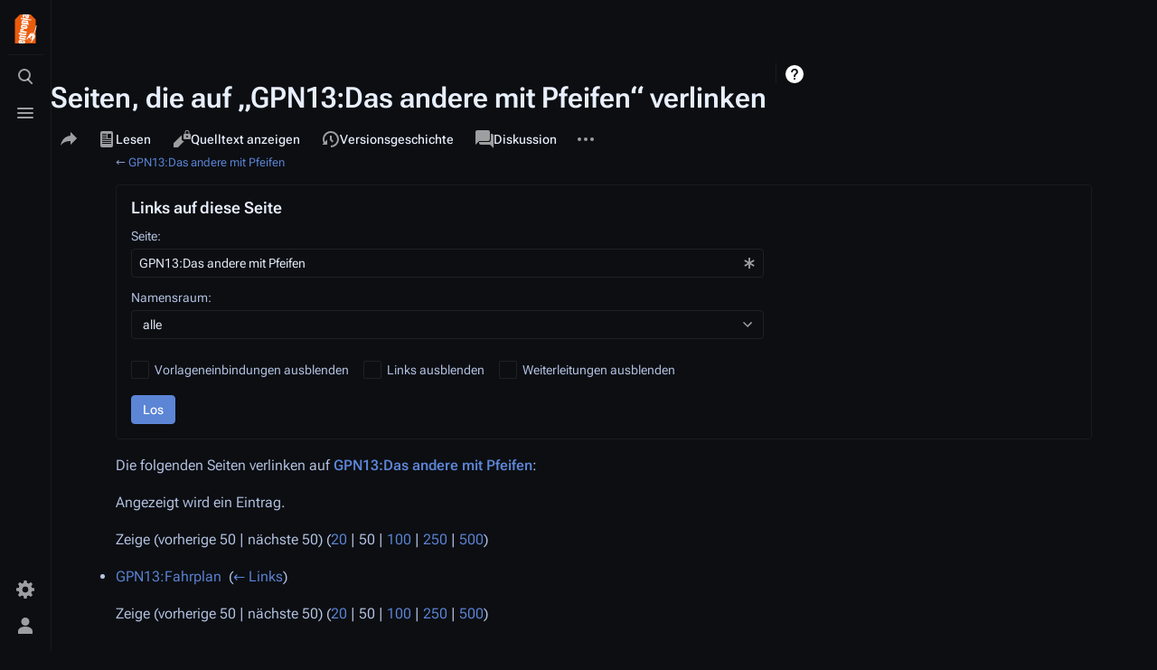

--- FILE ---
content_type: text/css; charset=utf-8
request_url: https://entropia.de/load.php?lang=de&modules=ext.visualEditor.desktopArticleTarget.noscript%7Cmediawiki.helplink%2Cspecial%7Cmediawiki.htmlform.ooui.styles%7Cmediawiki.htmlform.styles%7Cmediawiki.widgets.styles%7Coojs-ui-core.icons%2Cstyles%7Coojs-ui.styles.indicators%7Cskins.citizen.icons%2Cstyles&only=styles&skin=citizen
body_size: 31933
content:
.client-nojs #ca-ve-edit,.ve-not-available #ca-ve-edit,.client-nojs .mw-editsection-divider,.ve-not-available .mw-editsection-divider,.client-nojs .mw-editsection-visualeditor,.ve-not-available .mw-editsection-visualeditor{display:none}.client-js .mw-content-ltr .mw-editsection-bracket:first-of-type,.client-js .mw-content-rtl .mw-editsection-bracket:not(:first-of-type){margin-right:0.25em;color:#54595d}.client-js .mw-content-rtl .mw-editsection-bracket:first-of-type,.client-js .mw-content-ltr .mw-editsection-bracket:not(:first-of-type){margin-left:0.25em;color:#54595d}#mw-indicator-mw-helplink a{background-image:url(/resources/src/mediawiki.helplink/images/helpNotice.svg?46d34);background-position:left center;background-repeat:no-repeat;display:inline-block;height:20px;padding-left:25px;line-height:20px}.mw-special-Allmessages .mw-htmlform-ooui .oo-ui-fieldsetLayout:first-child .oo-ui-fieldsetLayout-header{display:block;position:absolute !important;clip:rect(1px,1px,1px,1px);width:1px;height:1px;margin:-1px;border:0;padding:0;overflow:hidden}#mw-allmessagestable{}#mw-allmessagestable tbody:hover td{background-color:#eaf3ff}#mw-allmessagestable .am_default{background-color:#fcffc4}#mw-allmessagestable tbody:hover .am_default{background-color:#faff90}#mw-allmessagestable .am_actual{background-color:#e2ffe2}#mw-allmessagestable tbody:hover .am_actual{background-color:#b1ffb1}.mw-allpages-body,.mw-prefixindex-body{columns:22em 3;-moz-columns:22em 3;-webkit-columns:22em 3;break-inside:avoid-column;page-break-inside:avoid;-webkit-column-break-inside:avoid}.mw-allpages-body li,.mw-prefixindex-body li{break-inside:avoid}.mw-allpages-chunk,.mw-prefixindex-list{margin-top:0;margin-bottom:0}.allpagesredirect{font-style:italic}.mw-ipb-conveniencelinks{font-size:90%;text-align:right}.mw-block-hideuser,.mw-block-confirm{font-weight:bold}#mw-input-wpReason .oo-ui-dropdownInputWidget,#mw-input-wpReason .oo-ui-textInputWidget{display:block;max-width:50em}#mw-input-wpReason .oo-ui-textInputWidget{margin-top:0.5em}.mw-blocklist .mw-usertoollinks,.mw-blocklist-actions{white-space:nowrap;font-size:90%}.mw-uctop{font-weight:bold}.watchlistredir{font-style:italic}.mw-watchlistexpiry-msg{margin-left:0.3em;color:#72777d}#mw-emailuser-sender,#mw-emailuser-recipient{font-weight:bold}#mw-fileduplicatesearch-icon{float:right}.mw-listgrouprights-table tr{vertical-align:top}.listgrouprights-revoked{text-decoration:line-through}.mw-revdel-editreasons{font-size:90%;text-align:right}td.mw-revdel-checkbox,th.mw-revdel-checkbox{padding-right:10px;text-align:center}.mw-specialpagerestricted{font-weight:bold}.mw-specialpages-list{-webkit-columns:16em 2;-moz-columns:16em 2;columns:16em 2}.mw-specialpages-list ul{margin-top:0;margin-bottom:0}.mw-statistics-numbers{text-align:right}.mw-protectedpages .mw-usertoollinks,.mw-protectedpages-length,.mw-protectedpages-actions{white-space:nowrap;font-size:90%}.mw-protectedpages-unknown{color:#72777d;font-size:90%}.mw-passwordpolicies-table tr{vertical-align:top}.passwordpolicies-policy-flags{font-size:90%}.client-js .mw-apisandbox-nojs{display:none}.mw-special-ComparePages .mw-htmlform-ooui-wrapper{width:100%}.mw-special-ComparePages .oo-ui-layout.oo-ui-panelLayout.oo-ui-panelLayout-padded.oo-ui-panelLayout-framed{float:left;width:49%;box-sizing:border-box}.mw-special-ComparePages .oo-ui-layout.oo-ui-panelLayout.oo-ui-panelLayout-padded.oo-ui-panelLayout-framed + .oo-ui-layout.oo-ui-panelLayout.oo-ui-panelLayout-padded.oo-ui-panelLayout-framed{margin-left:2%}.mw-special-ComparePages .mw-htmlform-submit-buttons{clear:both}.mw-special-Contributions .oo-ui-fieldsetLayout-group{max-width:50em}.mw-special-Contributions .oo-ui-fieldsetLayout-group .oo-ui-panelLayout-padded.oo-ui-panelLayout-framed{border:0;padding:0}.mw-special-Contributions .oo-ui-fieldsetLayout-group .oo-ui-fieldsetLayout.oo-ui-labelElement > .oo-ui-fieldsetLayout-header{display:none}.mw-special-Contributions .mw-autocomplete-user.oo-ui-fieldLayout{margin-top:0.57142857em}.mw-special-Contributions .mw-htmlform-field-HTMLMultiSelectField.mw-htmlform-flatlist.oo-ui-fieldLayout{margin-top:0.57142857em}.mw-special-Contributions .mw-htmlform-field-HTMLTagFilter ~ .mw-htmlform-field-HTMLCheckField.oo-ui-fieldLayout{display:inline-block;padding-right:1.14285714em}.mw-special-Contributions #mw-htmlform-contribs-date:after{content:'';clear:both;display:block}.mw-special-Contributions .oo-ui-fieldLayout.oo-ui-labelElement.mw-htmlform-field-HTMLDateTimeField{margin:0;margin-right:1.14285714em}@media all and (min-width:720px){.mw-special-Contributions .mw-htmlform-field-HTMLDateTimeField{float:left;width:21em}}#mw-edittags-tags-selector td{vertical-align:top}#mw-edittags-tags-selector-multi td{vertical-align:top;padding-right:1.5em}#mw-edittags-tag-list{min-width:20em}.movepage-wrapper{max-width:50em}.mw-htmlform-ooui .mw-htmlform-submit-buttons + div{margin-top:0.85714286em}.not-patrolled{background-color:#ffa}.prop-value-hidden{font-style:italic}.mw-destfile-warning{border:1px solid #fde29b;padding:0.5em 1em;margin-bottom:1em;color:#705000;background-color:#fdf1d1}.mw-destfile-warning:after{content:'';clear:both;display:block}p.mw-upload-editlicenses{font-size:90%;text-align:right}.mw-userrights-nested{margin-left:1.2em}.mw-userrights-nested span{margin-left:0.3em;display:inline-block;vertical-align:middle}.mw-userrights-disabled{color:#72777d}.mw-userrights-groups * td,.mw-userrights-groups * th{padding-right:1.5em}.mw-userrights-groups * th{text-align:left}input.mw-userrights-groupcheckbox:not(:checked) ~ .mw-userrights-nested{display:none}.client-js .mw-userrights-expiryfield{display:none}.mw-changelist-line-inner-unwatched{text-decoration:line-through;opacity:0.5}span.mw-changeslist-line-prefix{display:inline-block}.mw-changeslist-line-prefix{width:1.25em}.mw-special-Whatlinkshere .oo-ui-fieldsetLayout-group{max-width:50em}.mw-special-Whatlinkshere .oo-ui-fieldsetLayout-group .oo-ui-panelLayout-padded.oo-ui-panelLayout-framed{border:0;padding:0}.mw-special-Whatlinkshere .oo-ui-fieldsetLayout-group .oo-ui-fieldsetLayout.oo-ui-labelElement > .oo-ui-fieldsetLayout-header{display:none}.mw-special-Whatlinkshere #mw-htmlform-whatlinkshere-ns{display:flex;justify-content:space-between;align-items:end;flex-wrap:wrap;margin-left:-1.14285714em}.mw-special-Whatlinkshere #mw-htmlform-whatlinkshere-ns > .mw-htmlform-field-HTMLSelectNamespace{flex-grow:1;padding-left:1.14285714em}.mw-special-Whatlinkshere #mw-htmlform-whatlinkshere-ns > .mw-htmlform-field-HTMLCheckField{padding-left:1.14285714em}.mw-special-Whatlinkshere #mw-htmlform-whatlinkshere-filter > .mw-htmlform-field-HTMLCheckField{display:inline-block;padding-right:1.14285714em}.mw-block-editing-restriction.oo-ui-fieldLayout,.mw-block-action-restriction .oo-ui-checkboxMultioptionWidget,.mw-block-restriction.oo-ui-labelElement{margin-top:12px}.mw-block-partial-restriction.oo-ui-fieldLayout .oo-ui-checkboxMultioptionWidget{padding:0}.mw-special-Block .mw-htmlform > .oo-ui-panelLayout-framed{border:0}.mw-special-Block .mw-htmlform > .oo-ui-panelLayout-padded{padding:0}@media all and (max-width:720px){.mw-special-Listfiles thead,.mw-special-Listfiles .TablePager_col_count,.mw-special-Listfiles .TablePager_col_img_size,.mw-special-Listfiles .TablePager_col_top,.mw-special-Listfiles .TablePager_col_img_timestamp{display:none}.mw-special-Listfiles tbody,.mw-special-Listfiles tr,.mw-special-Listfiles td,.mw-special-Listfiles .mw-datatable,.mw-special-Listfiles .TablePager_col_img_description,.mw-special-Listfiles .TablePager_col_thumb{display:block}.mw-special-Listfiles .mw-datatable,.mw-special-Listfiles .mw-datatable th,.mw-special-Listfiles .mw-datatable td{border:0}.mw-special-Listfiles .TablePager_col_img_user_text,.mw-special-Listfiles .TablePager_col_img_description{color:#54595d;margin:0.5em 0 0;padding-bottom:40px;line-height:1.5}.mw-special-Listfiles .TablePager_col_img_user_text{padding:0}}.mw-special-BlockList .oo-ui-fieldsetLayout-group{max-width:50em}.mw-special-BlockList .oo-ui-layout.mw-field-block-type,.mw-special-BlockList .oo-ui-layout.mw-field-limit.mw-has-field-block-type{display:inline-block;width:50%;box-sizing:border-box;margin-top:0}.mw-special-BlockList .oo-ui-layout.mw-field-block-type{padding-right:1em}.mw-version-ext-name,.mw-version-library-name{font-weight:bold}.mw-version-ext-license,.mw-version-ext-vcs-timestamp{white-space:nowrap}th.mw-version-ext-col-label{font-size:0.9em}.mw-version-credits{column-width:18em;-moz-column-width:18em;-webkit-column-width:18em}.mw-version-credits ul{margin-top:0;margin-bottom:0}.mw-version-license-info strong{font-weight:normal}.mw-version-license-info em{font-style:normal}#mw-version-license + .plainlinks{padding:var(--space-md);margin-top:var(--space-md);font-size:var(--font-size-small);color:var(--color-subtle);border:var(--border-width-base) solid var(--border-color-base);border-radius:var(--border-radius-medium)}#mw-version-license + .plainlinks > p{margin-top:0}#sv-software{display:block;max-width:none;line-height:var(--line-height-xx-small);box-shadow:none}#sv-software tbody{display:grid;grid-template-columns:1fr 1fr;gap:var(--space-xs)}@media (min-width:1120px){#sv-software tbody{grid-template-columns:repeat(auto-fit,minmax(320px,1fr))}}#sv-software tr{display:grid;place-content:center;padding:var(--space-sm) var(--space-md);text-align:center;border:var(--border-width-base) solid var(--border-color-base);border-radius:var(--border-radius-medium)}#sv-software td{padding:0;border-top:0}#sv-software td:first-child{font-size:var(--font-size-large);font-weight:var(--font-weight-semi-bold)}#sv-software:has(thead) thead tr{display:none}#sv-software:not(:has(thead)) tbody tr:first-child{display:none}.citizen-overflow-wrapper:has(#sv-software){max-width:none;box-shadow:none}#mw-version-ext-skin-Citizen{background:var(--color-surface-2)}span.mw-version-ext-vcs-timestamp,span.mw-version-ext-vcs-version{color:var(--color-subtle)}.mw-version-ext-name,.mw-version-library-name{font-weight:var(--font-weight-semi-bold)}.skin-theme-clientpref-night #mw-allmessagestable tbody:hover td{background-color:var(--background-color-progressive-subtle)}.skin-theme-clientpref-night .mw-protectedpages-unknown{color:var(--color-subtle)}.client-js .mw-collapsibleFieldsetLayout.mw-collapsible .oo-ui-fieldsetLayout-header{margin-top:-0.57142857em;margin-bottom:0.57142857em;padding:0.57142857em;padding-left:1.71428571em}.client-js .mw-collapsibleFieldsetLayout.mw-collapsible .oo-ui-fieldsetLayout-header .oo-ui-labelElement-label{margin-bottom:0}.client-js .mw-collapsibleFieldsetLayout.mw-collapsed .oo-ui-fieldsetLayout-header{min-height:30px;margin-bottom:-0.85714286em}.mw-collapsibleFieldsetLayout.mw-collapsible .oo-ui-fieldsetLayout-header{max-width:none}.mw-collapsibleFieldsetLayout.mw-collapsible .mw-collapsible-toggle .oo-ui-iconElement-icon{position:absolute;top:0;left:0;min-width:16px;width:1.14285714em;margin-right:0.5em}.mw-collapsibleFieldsetLayout.mw-collapsible .mw-collapsible-toggle .oo-ui-icon-expand{display:none}.mw-collapsibleFieldsetLayout.mw-collapsible.mw-collapsed .mw-collapsible-toggle .oo-ui-icon-expand{display:inline-block}.mw-collapsibleFieldsetLayout.mw-collapsible.mw-collapsed .mw-collapsible-toggle .oo-ui-icon-collapse{display:none}.mw-htmlform-ooui{line-height:1.4}.mw-htmlform-ooui .oo-ui-fieldsetLayout-header{font-size:100%}.mw-htmlform-ooui .oo-ui-fieldLayout.oo-ui-labelElement > .oo-ui-fieldLayout-body > .oo-ui-fieldLayout-header{line-height:1.14285714em}.mw-htmlform-ooui .mw-htmlform-field-HTMLSizeFilterField{margin-top:0.85714286em}.mw-htmlform-ooui .mw-htmlform-matrix{border-spacing:0 2px}.mw-htmlform-ooui .mw-htmlform-matrix th{font-weight:normal}.mw-htmlform-ooui .mw-htmlform-matrix td{padding:0.57142857em 0.85714286em;text-align:center;transition:background-color 250ms}.mw-htmlform-ooui .mw-htmlform-matrix td:first-child{text-align:left}.mw-htmlform-ooui .mw-htmlform-matrix td.first{margin-right:5%;width:39%}.mw-htmlform-ooui .mw-htmlform-matrix thead tr td{padding-bottom:0}.mw-htmlform-ooui .mw-htmlform-matrix tbody tr:nth-child(even) td{background-color:#f8f9fa}.mw-htmlform-ooui .mw-htmlform-matrix tbody tr:hover td{background-color:#eaecf0}.mw-htmlform-ooui .mw-htmlform-matrix .oo-ui-fieldLayout-help{margin-bottom:-6px}.mw-htmlform-ooui .mw-htmlform-matrix .oo-ui-fieldLayout.oo-ui-labelElement > .oo-ui-fieldLayout-body > .oo-ui-fieldLayout-header{padding-bottom:0}.mw-htmlform-ooui .oo-ui-fieldLayout.mw-htmlform-checkradio-indent{margin-left:1.85714286em}.mw-htmlform-ooui .oo-ui-fieldLayout.mw-htmlform-checkradio-indent .oo-ui-tagMultiselectWidget,.mw-htmlform-ooui .oo-ui-fieldLayout.mw-htmlform-checkradio-indent .oo-ui-textInputWidget{max-width:48.14285714em}.mw-htmlform-flatlist .oo-ui-fieldLayout-align-inline,.mw-htmlform-flatlist .oo-ui-radioOptionWidget,.mw-htmlform-flatlist .oo-ui-checkboxMultioptionWidget{display:inline-block;margin-right:0.85714286em}.mw-htmlform-flatlist.oo-ui-fieldLayout.oo-ui-labelElement > .oo-ui-fieldLayout-body > .oo-ui-fieldLayout-header{padding-bottom:0}.mw-htmlform-field-HTMLMultiSelectField.oo-ui-fieldLayout,.mw-htmlform-ooui .htmlform-tip,.mw-htmlform-ooui .mw-htmlform-submit-buttons{margin-top:0.85714286em}.mw-htmlform-ooui .mw-htmlform-matrix tbody tr:nth-child(even) td{background-color:var(--color-surface-2)}.mw-htmlform-ooui .mw-htmlform-matrix tbody tr:hover td{background-color:var(--background-color-button-quiet--hover)}.mw-htmlform-ooui .oo-ui-fieldLayout-header .oo-ui-buttonElement-button .oo-ui-iconElement-icon{filter:var(--filter-invert)}.mw-htmlform{clear:both}.mw-htmlform .mw-htmlform-hidden-field{display:none}table.mw-htmlform-nolabel td.mw-label{display:none}.mw-htmlform-invalid-input td.mw-input input{border-color:#d33}.mw-htmlform-flatlist div.mw-htmlform-flatlist-item{display:inline;margin-right:1em;white-space:nowrap}.mw-htmlform-matrix th{font-weight:normal}.mw-htmlform-matrix td{padding-left:0.5em;padding-right:0.5em}tr.mw-htmlform-vertical-label td.mw-label{text-align:left !important}.mw-icon-question{background-image:url(/resources/src/mediawiki.htmlform.styles/images/question.png?dc4a4);background-image:linear-gradient(transparent,transparent),url(/resources/src/mediawiki.htmlform.styles/images/question.svg?7220d);background-repeat:no-repeat;background-size:13px 13px;display:inline-block;height:13px;width:13px;margin-left:4px}.mw-icon-question:lang(ar),.mw-icon-question:lang(fa),.mw-icon-question:lang(ur){transform:scaleX(-1)}.mw-htmlform-field-HTMLCheckField label,.mw-htmlform-field-HTMLTextField label{display:inline-block}.mw-htmlform-field-HTMLCheckField input + label{margin-left:var(--space-xs)}.mw-htmlform-field-HTMLTextField > label{margin-bottom:var(--space-xxs);font-size:var(--font-size-small);color:var(--color-subtle);letter-spacing:0.05em}.mw-htmlform-field-HTMLTextField td.mw-label > label{margin-right:var(--space-xs)}.mw-htmlform-field-HTMLInfoField{color:var(--color-subtle)}.mw-htmlform-invalid-input td.mw-input input{border-color:var(--color-destructive)}.htmlform-tip{font-size:var(--font-size-x-small);color:var(--color-subtle);letter-spacing:0.025em}.mw-widget-complexNamespaceInputWidget .mw-widget-namespaceInputWidget,.mw-widget-complexNamespaceInputWidget .oo-ui-fieldLayout{display:inline-block;margin-right:1em}.mw-widget-complexNamespaceInputWidget .oo-ui-fieldLayout{vertical-align:middle;margin-bottom:0}.mw-widget-complexNamespaceInputWidget .oo-ui-fieldLayout.oo-ui-fieldLayout-align-inline.oo-ui-labelElement > .oo-ui-fieldLayout-body > .oo-ui-labelElement-label{padding-left:0.5em}.mw-widget-complexNamespaceInputWidget .mw-widget-namespaceInputWidget{max-width:20em}.mw-widget-complexTitleInputWidget .mw-widget-namespaceInputWidget,.mw-widget-complexTitleInputWidget .mw-widget-titleInputWidget{display:inline-block}.mw-widget-complexTitleInputWidget .mw-widget-namespaceInputWidget{max-width:20em;margin-right:0.5em}.mw-widget-complexTitleInputWidget .mw-widget-titleInputWidget{max-width:29.5em}.oo-ui-icon-alert,.mw-ui-icon-alert:before{background-image:url(/load.php?modules=oojs-ui-core.icons&image=alert&format=rasterized&skin=citizen&version=1q430);background-image:linear-gradient(transparent,transparent),url("data:image/svg+xml,%3Csvg xmlns=%22http://www.w3.org/2000/svg%22 width=%2220%22 height=%2220%22 viewBox=%220 0 20 20%22%3E%3Ctitle%3E alert %3C/title%3E%3Cpath d=%22M11.53 2.3A1.85 1.85 0 0 0 10 1.21 1.85 1.85 0 0 0 8.48 2.3L.36 16.36C-.48 17.81.21 19 1.88 19h16.24c1.67 0 2.36-1.19 1.52-2.64zM11 16H9v-2h2zm0-4H9V6h2z%22/%3E%3C/svg%3E")}.oo-ui-image-invert.oo-ui-icon-alert,.mw-ui-icon-alert-invert:before{background-image:url(/load.php?modules=oojs-ui-core.icons&image=alert&variant=invert&format=rasterized&skin=citizen&version=1q430);background-image:linear-gradient(transparent,transparent),url("data:image/svg+xml,%3Csvg xmlns=%22http://www.w3.org/2000/svg%22 width=%2220%22 height=%2220%22 viewBox=%220 0 20 20%22%3E%3Ctitle%3E alert %3C/title%3E%3Cg fill=%22%23fff%22%3E%3Cpath d=%22M11.53 2.3A1.85 1.85 0 0 0 10 1.21 1.85 1.85 0 0 0 8.48 2.3L.36 16.36C-.48 17.81.21 19 1.88 19h16.24c1.67 0 2.36-1.19 1.52-2.64zM11 16H9v-2h2zm0-4H9V6h2z%22/%3E%3C/g%3E%3C/svg%3E")}.oo-ui-image-progressive.oo-ui-icon-alert,.mw-ui-icon-alert-progressive:before{background-image:url(/load.php?modules=oojs-ui-core.icons&image=alert&variant=progressive&format=rasterized&skin=citizen&version=1q430);background-image:linear-gradient(transparent,transparent),url("data:image/svg+xml,%3Csvg xmlns=%22http://www.w3.org/2000/svg%22 width=%2220%22 height=%2220%22 viewBox=%220 0 20 20%22%3E%3Ctitle%3E alert %3C/title%3E%3Cg fill=%22%2336c%22%3E%3Cpath d=%22M11.53 2.3A1.85 1.85 0 0 0 10 1.21 1.85 1.85 0 0 0 8.48 2.3L.36 16.36C-.48 17.81.21 19 1.88 19h16.24c1.67 0 2.36-1.19 1.52-2.64zM11 16H9v-2h2zm0-4H9V6h2z%22/%3E%3C/g%3E%3C/svg%3E")}.oo-ui-image-warning.oo-ui-icon-alert,.mw-ui-icon-alert-warning:before{background-image:url(/load.php?modules=oojs-ui-core.icons&image=alert&variant=warning&format=rasterized&skin=citizen&version=1q430);background-image:linear-gradient(transparent,transparent),url("data:image/svg+xml,%3Csvg xmlns=%22http://www.w3.org/2000/svg%22 width=%2220%22 height=%2220%22 viewBox=%220 0 20 20%22%3E%3Ctitle%3E alert %3C/title%3E%3Cg fill=%22%23fc3%22%3E%3Cpath d=%22M11.53 2.3A1.85 1.85 0 0 0 10 1.21 1.85 1.85 0 0 0 8.48 2.3L.36 16.36C-.48 17.81.21 19 1.88 19h16.24c1.67 0 2.36-1.19 1.52-2.64zM11 16H9v-2h2zm0-4H9V6h2z%22/%3E%3C/g%3E%3C/svg%3E")}.oo-ui-icon-error,.mw-ui-icon-error:before{background-image:url(/load.php?modules=oojs-ui-core.icons&image=error&format=rasterized&skin=citizen&version=1q430);background-image:linear-gradient(transparent,transparent),url("data:image/svg+xml,%3Csvg xmlns=%22http://www.w3.org/2000/svg%22 width=%2220%22 height=%2220%22 viewBox=%220 0 20 20%22%3E%3Ctitle%3E error %3C/title%3E%3Cpath d=%22M13.728 1H6.272L1 6.272v7.456L6.272 19h7.456L19 13.728V6.272zM11 15H9v-2h2zm0-4H9V5h2z%22/%3E%3C/svg%3E")}.oo-ui-image-invert.oo-ui-icon-error,.mw-ui-icon-error-invert:before{background-image:url(/load.php?modules=oojs-ui-core.icons&image=error&variant=invert&format=rasterized&skin=citizen&version=1q430);background-image:linear-gradient(transparent,transparent),url("data:image/svg+xml,%3Csvg xmlns=%22http://www.w3.org/2000/svg%22 width=%2220%22 height=%2220%22 viewBox=%220 0 20 20%22%3E%3Ctitle%3E error %3C/title%3E%3Cg fill=%22%23fff%22%3E%3Cpath d=%22M13.728 1H6.272L1 6.272v7.456L6.272 19h7.456L19 13.728V6.272zM11 15H9v-2h2zm0-4H9V5h2z%22/%3E%3C/g%3E%3C/svg%3E")}.oo-ui-image-progressive.oo-ui-icon-error,.mw-ui-icon-error-progressive:before{background-image:url(/load.php?modules=oojs-ui-core.icons&image=error&variant=progressive&format=rasterized&skin=citizen&version=1q430);background-image:linear-gradient(transparent,transparent),url("data:image/svg+xml,%3Csvg xmlns=%22http://www.w3.org/2000/svg%22 width=%2220%22 height=%2220%22 viewBox=%220 0 20 20%22%3E%3Ctitle%3E error %3C/title%3E%3Cg fill=%22%2336c%22%3E%3Cpath d=%22M13.728 1H6.272L1 6.272v7.456L6.272 19h7.456L19 13.728V6.272zM11 15H9v-2h2zm0-4H9V5h2z%22/%3E%3C/g%3E%3C/svg%3E")}.oo-ui-image-error.oo-ui-icon-error,.mw-ui-icon-error-error:before{background-image:url(/load.php?modules=oojs-ui-core.icons&image=error&variant=error&format=rasterized&skin=citizen&version=1q430);background-image:linear-gradient(transparent,transparent),url("data:image/svg+xml,%3Csvg xmlns=%22http://www.w3.org/2000/svg%22 width=%2220%22 height=%2220%22 viewBox=%220 0 20 20%22%3E%3Ctitle%3E error %3C/title%3E%3Cg fill=%22%23d33%22%3E%3Cpath d=%22M13.728 1H6.272L1 6.272v7.456L6.272 19h7.456L19 13.728V6.272zM11 15H9v-2h2zm0-4H9V5h2z%22/%3E%3C/g%3E%3C/svg%3E")}.oo-ui-icon-info,.mw-ui-icon-info:before{background-image:url(/load.php?modules=oojs-ui-core.icons&image=info&format=rasterized&lang=de&skin=citizen&version=1q430);background-image:linear-gradient(transparent,transparent),url("data:image/svg+xml,%3Csvg xmlns=%22http://www.w3.org/2000/svg%22 width=%2220%22 height=%2220%22 viewBox=%220 0 20 20%22%3E%3Ctitle%3E info %3C/title%3E%3Cpath d=%22M4 10a6 6 0 1 0 12 0 6 6 0 0 0-12 0m6-8a8 8 0 1 1 0 16 8 8 0 0 1 0-16m1 7v5H9V9zm0-1V6H9v2z%22/%3E%3C/svg%3E")}.oo-ui-image-invert.oo-ui-icon-info,.mw-ui-icon-info-invert:before{background-image:url(/load.php?modules=oojs-ui-core.icons&image=info&variant=invert&format=rasterized&lang=de&skin=citizen&version=1q430);background-image:linear-gradient(transparent,transparent),url("data:image/svg+xml,%3Csvg xmlns=%22http://www.w3.org/2000/svg%22 width=%2220%22 height=%2220%22 viewBox=%220 0 20 20%22%3E%3Ctitle%3E info %3C/title%3E%3Cg fill=%22%23fff%22%3E%3Cpath d=%22M4 10a6 6 0 1 0 12 0 6 6 0 0 0-12 0m6-8a8 8 0 1 1 0 16 8 8 0 0 1 0-16m1 7v5H9V9zm0-1V6H9v2z%22/%3E%3C/g%3E%3C/svg%3E")}.oo-ui-image-progressive.oo-ui-icon-info,.mw-ui-icon-info-progressive:before{background-image:url(/load.php?modules=oojs-ui-core.icons&image=info&variant=progressive&format=rasterized&lang=de&skin=citizen&version=1q430);background-image:linear-gradient(transparent,transparent),url("data:image/svg+xml,%3Csvg xmlns=%22http://www.w3.org/2000/svg%22 width=%2220%22 height=%2220%22 viewBox=%220 0 20 20%22%3E%3Ctitle%3E info %3C/title%3E%3Cg fill=%22%2336c%22%3E%3Cpath d=%22M4 10a6 6 0 1 0 12 0 6 6 0 0 0-12 0m6-8a8 8 0 1 1 0 16 8 8 0 0 1 0-16m1 7v5H9V9zm0-1V6H9v2z%22/%3E%3C/g%3E%3C/svg%3E")}.oo-ui-icon-infoFilled,.mw-ui-icon-infoFilled:before{background-image:url(/load.php?modules=oojs-ui-core.icons&image=infoFilled&format=rasterized&lang=de&skin=citizen&version=1q430);background-image:linear-gradient(transparent,transparent),url("data:image/svg+xml,%3Csvg xmlns=%22http://www.w3.org/2000/svg%22 width=%2220%22 height=%2220%22 viewBox=%220 0 20 20%22%3E%3Ctitle%3E info %3C/title%3E%3Cpath d=%22M10 0C4.477 0 0 4.477 0 10s4.477 10 10 10 10-4.477 10-10S15.523 0 10 0zM9 5h2v2H9zm0 4h2v6H9z%22/%3E%3C/svg%3E")}.oo-ui-image-invert.oo-ui-icon-infoFilled,.mw-ui-icon-infoFilled-invert:before{background-image:url(/load.php?modules=oojs-ui-core.icons&image=infoFilled&variant=invert&format=rasterized&lang=de&skin=citizen&version=1q430);background-image:linear-gradient(transparent,transparent),url("data:image/svg+xml,%3Csvg xmlns=%22http://www.w3.org/2000/svg%22 width=%2220%22 height=%2220%22 viewBox=%220 0 20 20%22%3E%3Ctitle%3E info %3C/title%3E%3Cg fill=%22%23fff%22%3E%3Cpath d=%22M10 0C4.477 0 0 4.477 0 10s4.477 10 10 10 10-4.477 10-10S15.523 0 10 0zM9 5h2v2H9zm0 4h2v6H9z%22/%3E%3C/g%3E%3C/svg%3E")}.oo-ui-image-progressive.oo-ui-icon-infoFilled,.mw-ui-icon-infoFilled-progressive:before{background-image:url(/load.php?modules=oojs-ui-core.icons&image=infoFilled&variant=progressive&format=rasterized&lang=de&skin=citizen&version=1q430);background-image:linear-gradient(transparent,transparent),url("data:image/svg+xml,%3Csvg xmlns=%22http://www.w3.org/2000/svg%22 width=%2220%22 height=%2220%22 viewBox=%220 0 20 20%22%3E%3Ctitle%3E info %3C/title%3E%3Cg fill=%22%2336c%22%3E%3Cpath d=%22M10 0C4.477 0 0 4.477 0 10s4.477 10 10 10 10-4.477 10-10S15.523 0 10 0zM9 5h2v2H9zm0 4h2v6H9z%22/%3E%3C/g%3E%3C/svg%3E")}.oo-ui-icon-add,.mw-ui-icon-add:before{background-image:url(/load.php?modules=oojs-ui-core.icons&image=add&format=rasterized&skin=citizen&version=1q430);background-image:linear-gradient(transparent,transparent),url("data:image/svg+xml,%3Csvg xmlns=%22http://www.w3.org/2000/svg%22 width=%2220%22 height=%2220%22 viewBox=%220 0 20 20%22%3E%3Ctitle%3E add %3C/title%3E%3Cpath d=%22M11 9V4H9v5H4v2h5v5h2v-5h5V9z%22/%3E%3C/svg%3E")}.oo-ui-image-invert.oo-ui-icon-add,.mw-ui-icon-add-invert:before{background-image:url(/load.php?modules=oojs-ui-core.icons&image=add&variant=invert&format=rasterized&skin=citizen&version=1q430);background-image:linear-gradient(transparent,transparent),url("data:image/svg+xml,%3Csvg xmlns=%22http://www.w3.org/2000/svg%22 width=%2220%22 height=%2220%22 viewBox=%220 0 20 20%22%3E%3Ctitle%3E add %3C/title%3E%3Cg fill=%22%23fff%22%3E%3Cpath d=%22M11 9V4H9v5H4v2h5v5h2v-5h5V9z%22/%3E%3C/g%3E%3C/svg%3E")}.oo-ui-image-progressive.oo-ui-icon-add,.mw-ui-icon-add-progressive:before{background-image:url(/load.php?modules=oojs-ui-core.icons&image=add&variant=progressive&format=rasterized&skin=citizen&version=1q430);background-image:linear-gradient(transparent,transparent),url("data:image/svg+xml,%3Csvg xmlns=%22http://www.w3.org/2000/svg%22 width=%2220%22 height=%2220%22 viewBox=%220 0 20 20%22%3E%3Ctitle%3E add %3C/title%3E%3Cg fill=%22%2336c%22%3E%3Cpath d=%22M11 9V4H9v5H4v2h5v5h2v-5h5V9z%22/%3E%3C/g%3E%3C/svg%3E")}.oo-ui-icon-check,.mw-ui-icon-check:before{background-image:url(/load.php?modules=oojs-ui-core.icons&image=check&format=rasterized&skin=citizen&version=1q430);background-image:linear-gradient(transparent,transparent),url("data:image/svg+xml,%3Csvg xmlns=%22http://www.w3.org/2000/svg%22 width=%2220%22 height=%2220%22 viewBox=%220 0 20 20%22%3E%3Ctitle%3E check %3C/title%3E%3Cpath d=%22M7 14.2 2.8 10l-1.4 1.4L7 17 19 5l-1.4-1.4z%22/%3E%3C/svg%3E")}.oo-ui-image-invert.oo-ui-icon-check,.mw-ui-icon-check-invert:before{background-image:url(/load.php?modules=oojs-ui-core.icons&image=check&variant=invert&format=rasterized&skin=citizen&version=1q430);background-image:linear-gradient(transparent,transparent),url("data:image/svg+xml,%3Csvg xmlns=%22http://www.w3.org/2000/svg%22 width=%2220%22 height=%2220%22 viewBox=%220 0 20 20%22%3E%3Ctitle%3E check %3C/title%3E%3Cg fill=%22%23fff%22%3E%3Cpath d=%22M7 14.2 2.8 10l-1.4 1.4L7 17 19 5l-1.4-1.4z%22/%3E%3C/g%3E%3C/svg%3E")}.oo-ui-image-progressive.oo-ui-icon-check,.mw-ui-icon-check-progressive:before{background-image:url(/load.php?modules=oojs-ui-core.icons&image=check&variant=progressive&format=rasterized&skin=citizen&version=1q430);background-image:linear-gradient(transparent,transparent),url("data:image/svg+xml,%3Csvg xmlns=%22http://www.w3.org/2000/svg%22 width=%2220%22 height=%2220%22 viewBox=%220 0 20 20%22%3E%3Ctitle%3E check %3C/title%3E%3Cg fill=%22%2336c%22%3E%3Cpath d=%22M7 14.2 2.8 10l-1.4 1.4L7 17 19 5l-1.4-1.4z%22/%3E%3C/g%3E%3C/svg%3E")}.oo-ui-image-destructive.oo-ui-icon-check,.mw-ui-icon-check-destructive:before{background-image:url(/load.php?modules=oojs-ui-core.icons&image=check&variant=destructive&format=rasterized&skin=citizen&version=1q430);background-image:linear-gradient(transparent,transparent),url("data:image/svg+xml,%3Csvg xmlns=%22http://www.w3.org/2000/svg%22 width=%2220%22 height=%2220%22 viewBox=%220 0 20 20%22%3E%3Ctitle%3E check %3C/title%3E%3Cg fill=%22%23d33%22%3E%3Cpath d=%22M7 14.2 2.8 10l-1.4 1.4L7 17 19 5l-1.4-1.4z%22/%3E%3C/g%3E%3C/svg%3E")}.oo-ui-image-success.oo-ui-icon-check,.mw-ui-icon-check-success:before{background-image:url(/load.php?modules=oojs-ui-core.icons&image=check&variant=success&format=rasterized&skin=citizen&version=1q430);background-image:linear-gradient(transparent,transparent),url("data:image/svg+xml,%3Csvg xmlns=%22http://www.w3.org/2000/svg%22 width=%2220%22 height=%2220%22 viewBox=%220 0 20 20%22%3E%3Ctitle%3E check %3C/title%3E%3Cg fill=%22%2314866d%22%3E%3Cpath d=%22M7 14.2 2.8 10l-1.4 1.4L7 17 19 5l-1.4-1.4z%22/%3E%3C/g%3E%3C/svg%3E")}.oo-ui-icon-close,.mw-ui-icon-close:before{background-image:url(/load.php?modules=oojs-ui-core.icons&image=close&format=rasterized&skin=citizen&version=1q430);background-image:linear-gradient(transparent,transparent),url("data:image/svg+xml,%3Csvg xmlns=%22http://www.w3.org/2000/svg%22 width=%2220%22 height=%2220%22 viewBox=%220 0 20 20%22%3E%3Ctitle%3E close %3C/title%3E%3Cpath d=%22m4.3 2.9 12.8 12.8-1.4 1.4L2.9 4.3z%22/%3E%3Cpath d=%22M17.1 4.3 4.3 17.1l-1.4-1.4L15.7 2.9z%22/%3E%3C/svg%3E")}.oo-ui-image-invert.oo-ui-icon-close,.mw-ui-icon-close-invert:before{background-image:url(/load.php?modules=oojs-ui-core.icons&image=close&variant=invert&format=rasterized&skin=citizen&version=1q430);background-image:linear-gradient(transparent,transparent),url("data:image/svg+xml,%3Csvg xmlns=%22http://www.w3.org/2000/svg%22 width=%2220%22 height=%2220%22 viewBox=%220 0 20 20%22%3E%3Ctitle%3E close %3C/title%3E%3Cg fill=%22%23fff%22%3E%3Cpath d=%22m4.3 2.9 12.8 12.8-1.4 1.4L2.9 4.3z%22/%3E%3Cpath d=%22M17.1 4.3 4.3 17.1l-1.4-1.4L15.7 2.9z%22/%3E%3C/g%3E%3C/svg%3E")}.oo-ui-image-progressive.oo-ui-icon-close,.mw-ui-icon-close-progressive:before{background-image:url(/load.php?modules=oojs-ui-core.icons&image=close&variant=progressive&format=rasterized&skin=citizen&version=1q430);background-image:linear-gradient(transparent,transparent),url("data:image/svg+xml,%3Csvg xmlns=%22http://www.w3.org/2000/svg%22 width=%2220%22 height=%2220%22 viewBox=%220 0 20 20%22%3E%3Ctitle%3E close %3C/title%3E%3Cg fill=%22%2336c%22%3E%3Cpath d=%22m4.3 2.9 12.8 12.8-1.4 1.4L2.9 4.3z%22/%3E%3Cpath d=%22M17.1 4.3 4.3 17.1l-1.4-1.4L15.7 2.9z%22/%3E%3C/g%3E%3C/svg%3E")}.oo-ui-icon-search,.mw-ui-icon-search:before{background-image:url(/load.php?modules=oojs-ui-core.icons&image=search&format=rasterized&skin=citizen&version=1q430);background-image:linear-gradient(transparent,transparent),url("data:image/svg+xml,%3Csvg xmlns=%22http://www.w3.org/2000/svg%22 width=%2220%22 height=%2220%22 viewBox=%220 0 20 20%22%3E%3Ctitle%3E search %3C/title%3E%3Cpath d=%22M12.2 13.6a7 7 0 1 1 1.4-1.4l5.4 5.4-1.4 1.4-5.4-5.4zM3 8a5 5 0 1 0 10 0A5 5 0 1 0 3 8z%22/%3E%3C/svg%3E")}.oo-ui-image-invert.oo-ui-icon-search,.mw-ui-icon-search-invert:before{background-image:url(/load.php?modules=oojs-ui-core.icons&image=search&variant=invert&format=rasterized&skin=citizen&version=1q430);background-image:linear-gradient(transparent,transparent),url("data:image/svg+xml,%3Csvg xmlns=%22http://www.w3.org/2000/svg%22 width=%2220%22 height=%2220%22 viewBox=%220 0 20 20%22%3E%3Ctitle%3E search %3C/title%3E%3Cg fill=%22%23fff%22%3E%3Cpath d=%22M12.2 13.6a7 7 0 1 1 1.4-1.4l5.4 5.4-1.4 1.4-5.4-5.4zM3 8a5 5 0 1 0 10 0A5 5 0 1 0 3 8z%22/%3E%3C/g%3E%3C/svg%3E")}.oo-ui-image-progressive.oo-ui-icon-search,.mw-ui-icon-search-progressive:before{background-image:url(/load.php?modules=oojs-ui-core.icons&image=search&variant=progressive&format=rasterized&skin=citizen&version=1q430);background-image:linear-gradient(transparent,transparent),url("data:image/svg+xml,%3Csvg xmlns=%22http://www.w3.org/2000/svg%22 width=%2220%22 height=%2220%22 viewBox=%220 0 20 20%22%3E%3Ctitle%3E search %3C/title%3E%3Cg fill=%22%2336c%22%3E%3Cpath d=%22M12.2 13.6a7 7 0 1 1 1.4-1.4l5.4 5.4-1.4 1.4-5.4-5.4zM3 8a5 5 0 1 0 10 0A5 5 0 1 0 3 8z%22/%3E%3C/g%3E%3C/svg%3E")}.oo-ui-icon-subtract,.mw-ui-icon-subtract:before{background-image:url(/load.php?modules=oojs-ui-core.icons&image=subtract&format=rasterized&skin=citizen&version=1q430);background-image:linear-gradient(transparent,transparent),url("data:image/svg+xml,%3Csvg xmlns=%22http://www.w3.org/2000/svg%22 width=%2220%22 height=%2220%22 viewBox=%220 0 20 20%22%3E%3Ctitle%3E subtract %3C/title%3E%3Cpath d=%22M4 9h12v2H4z%22/%3E%3C/svg%3E")}.oo-ui-image-invert.oo-ui-icon-subtract,.mw-ui-icon-subtract-invert:before{background-image:url(/load.php?modules=oojs-ui-core.icons&image=subtract&variant=invert&format=rasterized&skin=citizen&version=1q430);background-image:linear-gradient(transparent,transparent),url("data:image/svg+xml,%3Csvg xmlns=%22http://www.w3.org/2000/svg%22 width=%2220%22 height=%2220%22 viewBox=%220 0 20 20%22%3E%3Ctitle%3E subtract %3C/title%3E%3Cg fill=%22%23fff%22%3E%3Cpath d=%22M4 9h12v2H4z%22/%3E%3C/g%3E%3C/svg%3E")}.oo-ui-image-progressive.oo-ui-icon-subtract,.mw-ui-icon-subtract-progressive:before{background-image:url(/load.php?modules=oojs-ui-core.icons&image=subtract&variant=progressive&format=rasterized&skin=citizen&version=1q430);background-image:linear-gradient(transparent,transparent),url("data:image/svg+xml,%3Csvg xmlns=%22http://www.w3.org/2000/svg%22 width=%2220%22 height=%2220%22 viewBox=%220 0 20 20%22%3E%3Ctitle%3E subtract %3C/title%3E%3Cg fill=%22%2336c%22%3E%3Cpath d=%22M4 9h12v2H4z%22/%3E%3C/g%3E%3C/svg%3E")}.oo-ui-image-destructive.oo-ui-icon-subtract,.mw-ui-icon-subtract-destructive:before{background-image:url(/load.php?modules=oojs-ui-core.icons&image=subtract&variant=destructive&format=rasterized&skin=citizen&version=1q430);background-image:linear-gradient(transparent,transparent),url("data:image/svg+xml,%3Csvg xmlns=%22http://www.w3.org/2000/svg%22 width=%2220%22 height=%2220%22 viewBox=%220 0 20 20%22%3E%3Ctitle%3E subtract %3C/title%3E%3Cg fill=%22%23d33%22%3E%3Cpath d=%22M4 9h12v2H4z%22/%3E%3C/g%3E%3C/svg%3E")}.oo-ui-element-hidden{display:none !important}.oo-ui-buttonElement{display:inline-block;line-height:normal;vertical-align:middle}.oo-ui-buttonElement > .oo-ui-buttonElement-button{cursor:pointer;display:inline-block;box-sizing:border-box;vertical-align:middle;font-family:inherit;font-size:inherit;white-space:nowrap;-webkit-touch-callout:none;-webkit-user-select:none;-moz-user-select:none;-ms-user-select:none;user-select:none}.oo-ui-buttonElement > .oo-ui-buttonElement-button::-moz-focus-inner{border-color:transparent;padding:0}.oo-ui-buttonElement.oo-ui-widget-disabled > .oo-ui-buttonElement-button{cursor:default}.oo-ui-buttonElement-frameless{position:relative}.oo-ui-buttonElement-framed > .oo-ui-buttonElement-button{vertical-align:top;text-align:center}.oo-ui-buttonElement > .oo-ui-buttonElement-button{position:relative;min-height:32px;border-radius:2px;padding-top:2.14285714em;font-weight:bold;text-decoration:none}.oo-ui-buttonElement > input.oo-ui-buttonElement-button{-webkit-appearance:none}.oo-ui-buttonElement.oo-ui-labelElement > .oo-ui-buttonElement-button{line-height:1}.oo-ui-buttonElement.oo-ui-labelElement > input.oo-ui-buttonElement-button,.oo-ui-buttonElement.oo-ui-labelElement > .oo-ui-buttonElement-button > .oo-ui-labelElement-label{line-height:1.42857143em}.oo-ui-buttonElement.oo-ui-labelElement.oo-ui-indicatorElement > .oo-ui-buttonElement-button{padding-right:2.14285714em}.oo-ui-buttonElement.oo-ui-iconElement .oo-ui-iconElement-icon,.oo-ui-buttonElement.oo-ui-indicatorElement .oo-ui-indicatorElement-indicator{transform:translateZ(0)}.oo-ui-buttonElement.oo-ui-indicatorElement.oo-ui-labelElement > .oo-ui-buttonElement-button > .oo-ui-indicatorElement-indicator,.oo-ui-buttonElement.oo-ui-indicatorElement.oo-ui-iconElement > .oo-ui-buttonElement-button > .oo-ui-indicatorElement-indicator{right:0.71428571em}.oo-ui-buttonElement.oo-ui-widget-enabled > .oo-ui-buttonElement-button{transition:background-color 100ms,color 100ms,border-color 100ms,box-shadow 100ms}.oo-ui-buttonElement.oo-ui-widget-enabled > .oo-ui-buttonElement-button > .oo-ui-iconElement-icon,.oo-ui-buttonElement.oo-ui-widget-enabled > .oo-ui-buttonElement-button > .oo-ui-indicatorElement-indicator{transition:opacity 100ms}.oo-ui-buttonElement.oo-ui-widget-enabled > .oo-ui-buttonElement-button > .oo-ui-iconElement-icon:not(.oo-ui-image-invert),.oo-ui-buttonElement.oo-ui-widget-enabled > .oo-ui-buttonElement-button > .oo-ui-indicatorElement-indicator:not(.oo-ui-image-invert){opacity:0.87}.oo-ui-buttonElement.oo-ui-widget-enabled > .oo-ui-buttonElement-button:focus{outline:1px solid transparent}.oo-ui-buttonElement.oo-ui-widget-enabled.oo-ui-buttonElement-pressed > .oo-ui-buttonElement-button > .oo-ui-iconElement-icon,.oo-ui-buttonElement.oo-ui-widget-enabled.oo-ui-buttonElement-pressed > .oo-ui-buttonElement-button > .oo-ui-indicatorElement-indicator{opacity:1}.oo-ui-buttonElement-frameless.oo-ui-iconElement:first-child{margin-left:-0.42857143em}.oo-ui-buttonElement-frameless.oo-ui-iconElement > .oo-ui-buttonElement-button{min-width:32px;min-height:32px;border-color:transparent;border-style:solid;border-width:1px;padding-top:2.14285714em;padding-left:2.14285714em}.oo-ui-buttonElement-frameless.oo-ui-iconElement > .oo-ui-buttonElement-button > .oo-ui-iconElement-icon{left:0.35714286em}.oo-ui-buttonElement-frameless.oo-ui-labelElement:first-child{margin-left:-6px}.oo-ui-buttonElement-frameless.oo-ui-labelElement.oo-ui-iconElement:first-child{margin-left:-0.42857143em}.oo-ui-buttonElement-frameless.oo-ui-labelElement > .oo-ui-buttonElement-button{border-color:transparent;border-style:solid;border-width:1px;padding:5px 6px}.oo-ui-buttonElement-frameless.oo-ui-labelElement.oo-ui-iconElement > .oo-ui-buttonElement-button{padding-left:2.14285714em}.oo-ui-buttonElement-frameless.oo-ui-indicatorElement:not(.oo-ui-iconElement):not(.oo-ui-labelElement) > .oo-ui-buttonElement-button{min-width:12px}.oo-ui-buttonElement-frameless.oo-ui-indicatorElement.oo-ui-iconElement > .oo-ui-buttonElement-button{padding-left:3.85714286em}.oo-ui-buttonElement-frameless.oo-ui-indicatorElement.oo-ui-labelElement > .oo-ui-buttonElement-button{padding-left:6px;padding-top:5px}.oo-ui-buttonElement-frameless.oo-ui-indicatorElement.oo-ui-iconElement.oo-ui-labelElement > .oo-ui-buttonElement-button{padding-left:2.14285714em}.oo-ui-buttonElement-frameless.oo-ui-widget-enabled > .oo-ui-buttonElement-button{color:#202122}.oo-ui-buttonElement-frameless.oo-ui-widget-enabled > .oo-ui-buttonElement-button:hover{background-color:rgba(0,24,73,0.02745098);color:#000}.oo-ui-buttonElement-frameless.oo-ui-widget-enabled > .oo-ui-buttonElement-button:focus{border-color:#36c;box-shadow:inset 0 0 0 1px #36c}.oo-ui-buttonElement-frameless.oo-ui-widget-enabled.oo-ui-buttonElement-pressed > input.oo-ui-buttonElement-button,.oo-ui-buttonElement-frameless.oo-ui-widget-enabled > .oo-ui-buttonElement-button:active{background-color:rgba(0,24,73,0.08235294);color:#000;border-color:#72777d;box-shadow:none}.oo-ui-buttonElement-frameless.oo-ui-widget-enabled.oo-ui-indicatorElement:not(.oo-ui-iconElement):not(.oo-ui-labelElement) > .oo-ui-buttonElement-button{border-radius:1px}.oo-ui-buttonElement-frameless.oo-ui-widget-enabled.oo-ui-indicatorElement:not(.oo-ui-iconElement):not(.oo-ui-labelElement) > .oo-ui-buttonElement-button:focus{box-shadow:0 0 0 2px #36c}.oo-ui-buttonElement-frameless.oo-ui-widget-enabled.oo-ui-indicatorElement:not(.oo-ui-iconElement):not(.oo-ui-labelElement) > .oo-ui-buttonElement-button:active{box-shadow:none}.oo-ui-buttonElement-frameless.oo-ui-widget-enabled.oo-ui-flaggedElement-progressive > .oo-ui-buttonElement-button{color:#36c}.oo-ui-buttonElement-frameless.oo-ui-widget-enabled.oo-ui-flaggedElement-progressive > .oo-ui-buttonElement-button:hover{color:#447ff5}.oo-ui-buttonElement-frameless.oo-ui-widget-enabled.oo-ui-flaggedElement-progressive > .oo-ui-buttonElement-button:active,.oo-ui-buttonElement-frameless.oo-ui-widget-enabled.oo-ui-flaggedElement-progressive.oo-ui-buttonElement-pressed > .oo-ui-buttonElement-button{color:#2a4b8d;border-color:#2a4b8d;box-shadow:none}.oo-ui-buttonElement-frameless.oo-ui-widget-enabled.oo-ui-flaggedElement-destructive > .oo-ui-buttonElement-button{color:#d33}.oo-ui-buttonElement-frameless.oo-ui-widget-enabled.oo-ui-flaggedElement-destructive > .oo-ui-buttonElement-button:hover{color:#ff4242}.oo-ui-buttonElement-frameless.oo-ui-widget-enabled.oo-ui-flaggedElement-destructive > .oo-ui-buttonElement-button:active,.oo-ui-buttonElement-frameless.oo-ui-widget-enabled.oo-ui-flaggedElement-destructive.oo-ui-buttonElement-pressed > .oo-ui-buttonElement-button{color:#b32424;border-color:#b32424;box-shadow:none}.oo-ui-buttonElement-frameless.oo-ui-widget-enabled[class*='oo-ui-flaggedElement'] > .oo-ui-buttonElement-button > .oo-ui-iconElement-icon,.oo-ui-buttonElement-frameless.oo-ui-widget-enabled[class*='oo-ui-flaggedElement'] > .oo-ui-buttonElement-button > .oo-ui-indicatorElement-indicator{opacity:1}.oo-ui-buttonElement-frameless.oo-ui-widget-disabled > .oo-ui-buttonElement-button{color:#72777d}.oo-ui-buttonElement-frameless.oo-ui-widget-disabled > .oo-ui-buttonElement-button > .oo-ui-iconElement-icon,.oo-ui-buttonElement-frameless.oo-ui-widget-disabled > .oo-ui-buttonElement-button > .oo-ui-indicatorElement-indicator{opacity:0.51}.oo-ui-buttonElement-framed > .oo-ui-buttonElement-button{border-style:solid;border-width:1px;border-radius:2px;padding-left:12px;padding-right:12px}.oo-ui-buttonElement-framed.oo-ui-iconElement > .oo-ui-buttonElement-button{padding-top:2.14285714em;padding-bottom:0;padding-left:2.14285714em}.oo-ui-buttonElement-framed.oo-ui-iconElement > .oo-ui-buttonElement-button > .oo-ui-iconElement-icon{left:50%;margin-left:-0.71428571em}.oo-ui-buttonElement-framed.oo-ui-iconElement.oo-ui-labelElement > .oo-ui-buttonElement-button,.oo-ui-buttonElement-framed.oo-ui-iconElement.oo-ui-indicatorElement > .oo-ui-buttonElement-button{padding-left:2.71428571em}.oo-ui-buttonElement-framed.oo-ui-iconElement.oo-ui-labelElement > .oo-ui-buttonElement-button > .oo-ui-iconElement-icon,.oo-ui-buttonElement-framed.oo-ui-iconElement.oo-ui-indicatorElement > .oo-ui-buttonElement-button > .oo-ui-iconElement-icon{left:0.78571429em;margin-left:0}.oo-ui-buttonElement-framed.oo-ui-indicatorElement > .oo-ui-buttonElement-button{padding-top:2.14285714em;padding-right:1.71428571em;padding-bottom:0}.oo-ui-buttonElement-framed.oo-ui-labelElement > .oo-ui-buttonElement-button{padding-top:5px;padding-bottom:5px}.oo-ui-buttonElement-framed.oo-ui-widget-disabled > .oo-ui-buttonElement-button{background-color:#c8ccd1;color:#fff;border-color:#c8ccd1}.oo-ui-buttonElement-framed.oo-ui-widget-disabled.oo-ui-buttonElement-active > .oo-ui-buttonElement-button{background-color:#919fb9}.oo-ui-buttonElement-framed.oo-ui-widget-enabled > .oo-ui-buttonElement-button{background-color:#f8f9fa;color:#202122;border-color:#a2a9b1}.oo-ui-buttonElement-framed.oo-ui-widget-enabled > .oo-ui-buttonElement-button:hover{background-color:#fff;color:#404244;border-color:#a2a9b1}.oo-ui-buttonElement-framed.oo-ui-widget-enabled > .oo-ui-buttonElement-button:hover > .oo-ui-iconElement-icon:not(.oo-ui-image-invert),.oo-ui-buttonElement-framed.oo-ui-widget-enabled > .oo-ui-buttonElement-button:hover > .oo-ui-indicatorElement-indicator:not(.oo-ui-image-invert){opacity:0.74}.oo-ui-buttonElement-framed.oo-ui-widget-enabled > .oo-ui-buttonElement-button:focus{border-color:#36c;box-shadow:inset 0 0 0 1px #36c}.oo-ui-buttonElement-framed.oo-ui-widget-enabled.oo-ui-buttonElement-active > .oo-ui-buttonElement-button{background-color:#2a4b8d;color:#fff;border-color:#2a4b8d}.oo-ui-buttonElement-framed.oo-ui-widget-enabled.oo-ui-buttonElement-active > .oo-ui-buttonElement-button:focus{border-color:#36c;box-shadow:inset 0 0 0 1px #36c,inset 0 0 0 2px #fff}.oo-ui-buttonElement-framed.oo-ui-widget-enabled > .oo-ui-buttonElement-button:active,.oo-ui-buttonElement-framed.oo-ui-widget-enabled.oo-ui-buttonElement-pressed > .oo-ui-buttonElement-button{background-color:#eaecf0;color:#000;border-color:#72777d;box-shadow:none}.oo-ui-buttonElement-framed.oo-ui-widget-enabled.oo-ui-flaggedElement-progressive > .oo-ui-buttonElement-button{color:#36c}.oo-ui-buttonElement-framed.oo-ui-widget-enabled.oo-ui-flaggedElement-progressive > .oo-ui-buttonElement-button:hover{background-color:#fff;border-color:#447ff5}.oo-ui-buttonElement-framed.oo-ui-widget-enabled.oo-ui-flaggedElement-progressive > .oo-ui-buttonElement-button:focus{border-color:#36c;box-shadow:inset 0 0 0 1px #36c;outline:1px solid transparent}.oo-ui-buttonElement-framed.oo-ui-widget-enabled.oo-ui-flaggedElement-progressive > .oo-ui-buttonElement-button:active,.oo-ui-buttonElement-framed.oo-ui-widget-enabled.oo-ui-flaggedElement-progressive.oo-ui-buttonElement-pressed > .oo-ui-buttonElement-button,.oo-ui-buttonElement-framed.oo-ui-widget-enabled.oo-ui-flaggedElement-progressive.oo-ui-buttonElement-active > .oo-ui-buttonElement-button,.oo-ui-buttonElement-framed.oo-ui-widget-enabled.oo-ui-flaggedElement-progressive.oo-ui-popupToolGroup-active > .oo-ui-buttonElement-button{background-color:#eff3fa;color:#2a4b8d;border-color:#2a4b8d;box-shadow:none}.oo-ui-buttonElement-framed.oo-ui-widget-enabled.oo-ui-flaggedElement-destructive > .oo-ui-buttonElement-button{color:#d73333}.oo-ui-buttonElement-framed.oo-ui-widget-enabled.oo-ui-flaggedElement-destructive > .oo-ui-buttonElement-button:hover{background-color:#fff;border-color:#ff4242}.oo-ui-buttonElement-framed.oo-ui-widget-enabled.oo-ui-flaggedElement-destructive > .oo-ui-buttonElement-button:focus{border-color:#d33;box-shadow:inset 0 0 0 1px #d33;outline:1px solid transparent}.oo-ui-buttonElement-framed.oo-ui-widget-enabled.oo-ui-flaggedElement-destructive > .oo-ui-buttonElement-button:active,.oo-ui-buttonElement-framed.oo-ui-widget-enabled.oo-ui-flaggedElement-destructive.oo-ui-buttonElement-pressed > .oo-ui-buttonElement-button,.oo-ui-buttonElement-framed.oo-ui-widget-enabled.oo-ui-flaggedElement-destructive.oo-ui-buttonElement-active > .oo-ui-buttonElement-button,.oo-ui-buttonElement-framed.oo-ui-widget-enabled.oo-ui-flaggedElement-destructive.oo-ui-popupToolGroup-active > .oo-ui-buttonElement-button{background-color:#ffffff;color:#b32424;border-color:#b32424;box-shadow:none}.oo-ui-buttonElement-framed.oo-ui-widget-enabled.oo-ui-flaggedElement-primary.oo-ui-flaggedElement-progressive > .oo-ui-buttonElement-button{color:#fff;background-color:#36c;border-color:#36c}.oo-ui-buttonElement-framed.oo-ui-widget-enabled.oo-ui-flaggedElement-primary.oo-ui-flaggedElement-progressive > .oo-ui-buttonElement-button:hover{background-color:#447ff5;border-color:#447ff5}.oo-ui-buttonElement-framed.oo-ui-widget-enabled.oo-ui-flaggedElement-primary.oo-ui-flaggedElement-progressive > .oo-ui-buttonElement-button:focus{border-color:#36c;box-shadow:inset 0 0 0 1px #36c,inset 0 0 0 2px #fff;outline:1px solid transparent}.oo-ui-buttonElement-framed.oo-ui-widget-enabled.oo-ui-flaggedElement-primary.oo-ui-flaggedElement-progressive > .oo-ui-buttonElement-button:active,.oo-ui-buttonElement-framed.oo-ui-widget-enabled.oo-ui-flaggedElement-primary.oo-ui-flaggedElement-progressive.oo-ui-buttonElement-pressed > .oo-ui-buttonElement-button,.oo-ui-buttonElement-framed.oo-ui-widget-enabled.oo-ui-flaggedElement-primary.oo-ui-flaggedElement-progressive.oo-ui-buttonElement-active > .oo-ui-buttonElement-button,.oo-ui-buttonElement-framed.oo-ui-widget-enabled.oo-ui-flaggedElement-primary.oo-ui-flaggedElement-progressive.oo-ui-popupToolGroup-active > .oo-ui-buttonElement-button{color:#fff;background-color:#2a4b8d;border-color:#2a4b8d;box-shadow:none}.oo-ui-buttonElement-framed.oo-ui-widget-enabled.oo-ui-flaggedElement-primary.oo-ui-flaggedElement-destructive > .oo-ui-buttonElement-button{color:#fff;background-color:#d33;border-color:#d33}.oo-ui-buttonElement-framed.oo-ui-widget-enabled.oo-ui-flaggedElement-primary.oo-ui-flaggedElement-destructive > .oo-ui-buttonElement-button:hover{background-color:#ff4242;border-color:#ff4242}.oo-ui-buttonElement-framed.oo-ui-widget-enabled.oo-ui-flaggedElement-primary.oo-ui-flaggedElement-destructive > .oo-ui-buttonElement-button:focus{border-color:#d33;box-shadow:inset 0 0 0 1px #d33,inset 0 0 0 2px #fff;outline:1px solid transparent}.oo-ui-buttonElement-framed.oo-ui-widget-enabled.oo-ui-flaggedElement-primary.oo-ui-flaggedElement-destructive > .oo-ui-buttonElement-button:active,.oo-ui-buttonElement-framed.oo-ui-widget-enabled.oo-ui-flaggedElement-primary.oo-ui-flaggedElement-destructive.oo-ui-buttonElement-pressed > .oo-ui-buttonElement-button,.oo-ui-buttonElement-framed.oo-ui-widget-enabled.oo-ui-flaggedElement-primary.oo-ui-flaggedElement-destructive.oo-ui-buttonElement-active > .oo-ui-buttonElement-button,.oo-ui-buttonElement-framed.oo-ui-widget-enabled.oo-ui-flaggedElement-primary.oo-ui-flaggedElement-destructive.oo-ui-popupToolGroup-active > .oo-ui-buttonElement-button{color:#fff;background-color:#b32424;border-color:#b32424;box-shadow:none}.oo-ui-buttonElement-framed.oo-ui-widget-enabled.oo-ui-flaggedElement-primary > .oo-ui-buttonElement-button > .oo-ui-iconElement-icon,.oo-ui-buttonElement-framed.oo-ui-widget-enabled.oo-ui-flaggedElement-primary > .oo-ui-buttonElement-button > .oo-ui-indicatorElement-indicator{opacity:1}.oo-ui-clippableElement-clippable{box-sizing:border-box;min-height:40px;-webkit-overflow-scrolling:touch}.oo-ui-floatableElement{position:absolute}.oo-ui-labelElement .oo-ui-labelElement-label,.oo-ui-labelElement.oo-ui-labelElement-label{box-sizing:border-box}.oo-ui-labelElement-invisible{display:block;position:absolute;clip:rect(1px,1px,1px,1px);width:1px;height:1px;margin:-1px;border:0;padding:0;overflow:hidden}.oo-ui-labelElement .oo-ui-labelElement-label{line-height:1.42857143em}.oo-ui-labelElement .oo-ui-labelElement-label-highlight{font-weight:bold}.oo-ui-iconElement-icon{background-size:contain;background-position:center center;background-repeat:no-repeat;position:absolute;top:0;min-width:20px;width:1.42857143em;min-height:20px;height:100%}.oo-ui-iconElement-noIcon{display:none}@media (forced-colors:active) and (prefers-color-scheme:dark){.oo-ui-iconElement-icon:not(.oo-ui-image-invert){filter:invert(1) hue-rotate(180deg)}}.oo-ui-indicatorElement-indicator{background-size:contain;background-position:center center;background-repeat:no-repeat;position:absolute;top:0;min-width:12px;width:0.85714286em;min-height:12px;height:100%}.oo-ui-indicatorElement-noIndicator{display:none}@media (forced-colors:active) and (prefers-color-scheme:dark){.oo-ui-indicatorElement-indicator:not(.oo-ui-image-invert){filter:invert(1) hue-rotate(180deg)}}.oo-ui-pendingElement-pending{background-color:#eaecf0;background-image:linear-gradient(135deg,#fff 25%,transparent 25%,transparent 50%,#fff 50%,#fff 75%,transparent 75%,transparent);background-size:1.42857143em 1.42857143em;animation:oo-ui-pendingElement-stripes 650ms linear infinite}@keyframes oo-ui-pendingElement-stripes{0%{background-position:-1.42857143em 0}100%{background-position:0 0}}.oo-ui-fieldLayout{display:block;margin-top:16px}.oo-ui-fieldLayout:before,.oo-ui-fieldLayout:after{content:' ';display:table}.oo-ui-fieldLayout:after{clear:both}.oo-ui-fieldLayout.oo-ui-labelElement.oo-ui-fieldLayout-align-left > .oo-ui-fieldLayout-body,.oo-ui-fieldLayout.oo-ui-labelElement.oo-ui-fieldLayout-align-right > .oo-ui-fieldLayout-body{display:flex}.oo-ui-fieldLayout.oo-ui-labelElement.oo-ui-fieldLayout-align-left > .oo-ui-fieldLayout-body > .oo-ui-fieldLayout-field,.oo-ui-fieldLayout.oo-ui-labelElement.oo-ui-fieldLayout-align-right > .oo-ui-fieldLayout-body > .oo-ui-fieldLayout-field{width:60%;flex-shrink:0}.oo-ui-fieldLayout.oo-ui-labelElement.oo-ui-fieldLayout-align-left > .oo-ui-fieldLayout-body > .oo-ui-fieldLayout-header,.oo-ui-fieldLayout.oo-ui-labelElement.oo-ui-fieldLayout-align-right > .oo-ui-fieldLayout-body > .oo-ui-fieldLayout-header{word-wrap:break-word;flex-grow:1}.oo-ui-fieldLayout.oo-ui-fieldLayout-align-right > .oo-ui-fieldLayout-body > .oo-ui-fieldLayout-header{text-align:right}.oo-ui-fieldLayout.oo-ui-fieldLayout-align-inline{word-wrap:break-word}.oo-ui-fieldLayout.oo-ui-fieldLayout-align-inline > .oo-ui-fieldLayout-body{display:table;width:100%}.oo-ui-fieldLayout.oo-ui-fieldLayout-align-inline > .oo-ui-fieldLayout-body > .oo-ui-fieldLayout-header,.oo-ui-fieldLayout.oo-ui-fieldLayout-align-inline > .oo-ui-fieldLayout-body > .oo-ui-fieldLayout-field{display:table-cell}.oo-ui-fieldLayout.oo-ui-fieldLayout-align-inline > .oo-ui-fieldLayout-body > .oo-ui-fieldLayout-header{vertical-align:middle}.oo-ui-fieldLayout.oo-ui-fieldLayout-align-inline > .oo-ui-fieldLayout-body > .oo-ui-fieldLayout-field{width:1px;vertical-align:top}.oo-ui-fieldLayout.oo-ui-fieldLayout-align-top > .oo-ui-fieldLayout-body > .oo-ui-fieldLayout-header,.oo-ui-fieldLayout.oo-ui-fieldLayout-align-top > .oo-ui-fieldLayout-body > .oo-ui-fieldLayout-field{display:block}.oo-ui-fieldLayout .oo-ui-fieldLayout-help{float:right}.oo-ui-fieldLayout .oo-ui-fieldLayout-help:not(.oo-ui-popupButtonWidget) > .oo-ui-buttonElement-button{cursor:help}.oo-ui-fieldLayout.oo-ui-labelElement,.oo-ui-fieldLayout.oo-ui-fieldLayout-align-inline{margin-top:12px}.oo-ui-fieldLayout:first-child,.oo-ui-fieldLayout.oo-ui-labelElement:first-child,.oo-ui-fieldLayout.oo-ui-fieldLayout-align-inline:first-child{margin-top:0}.oo-ui-fieldLayout.oo-ui-labelElement > .oo-ui-fieldLayout-body > .oo-ui-fieldLayout-header{padding-bottom:4px}.oo-ui-fieldLayout.oo-ui-labelElement.oo-ui-fieldLayout-align-top > .oo-ui-fieldLayout-body > .oo-ui-fieldLayout-header,.oo-ui-fieldLayout.oo-ui-labelElement.oo-ui-fieldLayout-align-inline > .oo-ui-fieldLayout-body{max-width:50em}.oo-ui-fieldLayout.oo-ui-labelElement.oo-ui-fieldLayout-align-left > .oo-ui-fieldLayout-body > .oo-ui-fieldLayout-header > .oo-ui-labelElement-label,.oo-ui-fieldLayout.oo-ui-labelElement.oo-ui-fieldLayout-align-right > .oo-ui-fieldLayout-body > .oo-ui-fieldLayout-header > .oo-ui-labelElement-label{display:block;padding-top:4px;margin-right:6px}.oo-ui-fieldLayout.oo-ui-labelElement.oo-ui-fieldLayout-align-left > .oo-ui-fieldLayout-body > .oo-ui-fieldLayout-help,.oo-ui-fieldLayout.oo-ui-labelElement.oo-ui-fieldLayout-align-right > .oo-ui-fieldLayout-body > .oo-ui-fieldLayout-help{margin-right:0;margin-left:-6px;height:2.28571429em}.oo-ui-fieldLayout.oo-ui-labelElement.oo-ui-fieldLayout-align-inline > .oo-ui-fieldLayout-body > .oo-ui-fieldLayout-header{padding-top:0;padding-bottom:0;padding-left:6px}.oo-ui-fieldLayout .oo-ui-fieldLayout-help{margin-right:0}.oo-ui-fieldLayout .oo-ui-fieldLayout-help .oo-ui-buttonElement-button{padding-top:1.42857143em;padding-right:0}.oo-ui-fieldLayout .oo-ui-fieldLayout-help .oo-ui-buttonElement-button:hover,.oo-ui-fieldLayout .oo-ui-fieldLayout-help .oo-ui-buttonElement-button:active{background-color:transparent}.oo-ui-fieldLayout.oo-ui-fieldLayout-align-top > .oo-ui-fieldLayout-body > .oo-ui-inline-help{margin-top:4px}.oo-ui-fieldLayout.oo-ui-fieldLayout-align-top .oo-ui-fieldLayout-help,.oo-ui-fieldLayout.oo-ui-fieldLayout-align-inline .oo-ui-fieldLayout-help{margin-top:-6px;margin-right:-8px;margin-left:0}.oo-ui-fieldLayout-messages{box-sizing:border-box;max-width:50em;padding:4px 0}.oo-ui-fieldLayout-messages > .oo-ui-messageWidget{margin-left:12px;margin-right:12px}.oo-ui-fieldLayout-messages > .oo-ui-messageWidget:first-child{margin-top:4px}.oo-ui-fieldLayout-disabled > .oo-ui-fieldLayout-body > .oo-ui-fieldLayout-header > .oo-ui-labelElement-label{color:#72777d}.oo-ui-actionFieldLayout-input,.oo-ui-actionFieldLayout-button{display:table-cell;vertical-align:middle}.oo-ui-actionFieldLayout-button{width:1%;white-space:nowrap}.oo-ui-actionFieldLayout.oo-ui-fieldLayout-align-top{max-width:50em}.oo-ui-actionFieldLayout .oo-ui-actionFieldLayout-input > .oo-ui-widget{margin-right:8px}.oo-ui-actionFieldLayout .oo-ui-actionFieldLayout-input > .oo-ui-widget.oo-ui-textInputWidget > .oo-ui-inputWidget-input,.oo-ui-actionFieldLayout .oo-ui-actionFieldLayout-input > .oo-ui-widget .oo-ui-dropdownWidget-handle,.oo-ui-actionFieldLayout .oo-ui-actionFieldLayout-input > .oo-ui-widget .oo-ui-tagMultiselectWidget-handle{border-radius:2px 0 0 2px;position:relative}.oo-ui-actionFieldLayout .oo-ui-actionFieldLayout-button .oo-ui-buttonElement-framed > .oo-ui-buttonElement-button{border-radius:0 2px 2px 0;margin-left:-1px}.oo-ui-actionFieldLayout .oo-ui-actionFieldLayout-button .oo-ui-buttonElement-frameless{margin-left:6px}.oo-ui-actionFieldLayout .oo-ui-actionFieldLayout-input > .oo-ui-textInputWidget > .oo-ui-inputWidget-input:hover,.oo-ui-actionFieldLayout .oo-ui-actionFieldLayout-input > .oo-ui-textInputWidget > .oo-ui-inputWidget-input:focus,.oo-ui-actionFieldLayout .oo-ui-actionFieldLayout-input > .oo-ui-textInputWidget.oo-ui-flaggedElement-invalid > .oo-ui-inputWidget-input,.oo-ui-actionFieldLayout .oo-ui-actionFieldLayout-input > .oo-ui-textInputWidget > .oo-ui-inputWidget-input:hover ~ *,.oo-ui-actionFieldLayout .oo-ui-actionFieldLayout-input > .oo-ui-textInputWidget > .oo-ui-inputWidget-input:focus ~ *,.oo-ui-actionFieldLayout .oo-ui-actionFieldLayout-input > .oo-ui-textInputWidget.oo-ui-flaggedElement-invalid > .oo-ui-inputWidget-input ~ *{z-index:1}.oo-ui-actionFieldLayout .oo-ui-actionFieldLayout-button > .oo-ui-buttonElement > .oo-ui-buttonElement-button:hover,.oo-ui-actionFieldLayout .oo-ui-actionFieldLayout-button > .oo-ui-buttonElement > .oo-ui-buttonElement-button:focus{z-index:1}.oo-ui-fieldsetLayout{position:relative;min-width:0;margin:0;border:0;padding:0.01px 0 0 0}body:not(:-moz-handler-blocked) .oo-ui-fieldsetLayout{display:table-cell}.oo-ui-fieldsetLayout > .oo-ui-fieldsetLayout-header{display:none}.oo-ui-fieldsetLayout.oo-ui-iconElement > .oo-ui-fieldsetLayout-header,.oo-ui-fieldsetLayout.oo-ui-labelElement > .oo-ui-fieldsetLayout-header{color:inherit;display:inline-table;box-sizing:border-box;padding:0;white-space:normal;float:left;width:100%}.oo-ui-fieldsetLayout > .oo-ui-inline-help{clear:left}.oo-ui-fieldsetLayout-group{clear:both}.oo-ui-fieldsetLayout .oo-ui-fieldsetLayout-help{float:right}.oo-ui-fieldsetLayout .oo-ui-fieldsetLayout-help:not(.oo-ui-popupButtonWidget) > .oo-ui-buttonElement-button{cursor:help}.oo-ui-fieldsetLayout .oo-ui-fieldsetLayout-header{max-width:50em}.oo-ui-fieldsetLayout .oo-ui-fieldsetLayout-header .oo-ui-iconElement-icon{height:1.42857143em}.oo-ui-fieldsetLayout.oo-ui-iconElement > .oo-ui-fieldsetLayout-header .oo-ui-iconElement-icon{display:block}.oo-ui-fieldsetLayout + .oo-ui-fieldsetLayout,.oo-ui-fieldsetLayout + .oo-ui-formLayout{margin-top:24px}.oo-ui-fieldsetLayout.oo-ui-labelElement > .oo-ui-fieldsetLayout-header > .oo-ui-labelElement-label{display:inline-block;margin-bottom:8px;font-size:1.14285714em;font-weight:bold}.oo-ui-fieldsetLayout.oo-ui-iconElement > .oo-ui-fieldsetLayout-header > .oo-ui-labelElement-label{padding-left:1.625em}.oo-ui-fieldsetLayout > .oo-ui-inline-help{margin-bottom:8px}.oo-ui-fieldsetLayout .oo-ui-fieldsetLayout-help,.oo-ui-fieldsetLayout .oo-ui-fieldsetLayout-help:last-child{margin-right:-8px}.oo-ui-fieldsetLayout .oo-ui-fieldsetLayout-help .oo-ui-buttonElement-button{padding-top:1.42857143em;padding-right:0}.oo-ui-fieldsetLayout .oo-ui-fieldsetLayout-help .oo-ui-buttonElement-button:hover,.oo-ui-fieldsetLayout .oo-ui-fieldsetLayout-help .oo-ui-buttonElement-button:active{background-color:transparent}.oo-ui-formLayout + .oo-ui-fieldsetLayout,.oo-ui-formLayout + .oo-ui-formLayout{margin-top:24px}.oo-ui-panelLayout{position:relative}.oo-ui-panelLayout-scrollable{overflow:auto;-webkit-overflow-scrolling:touch}.oo-ui-panelLayout-expanded{position:absolute;top:0;left:0;right:0;bottom:0}.oo-ui-panelLayout-padded{padding:12px 16px 16px}.oo-ui-panelLayout-padded.oo-ui-formLayout > .oo-ui-fieldsetLayout .oo-ui-labelElement-label,.oo-ui-panelLayout-padded.oo-ui-formLayout > .oo-ui-fieldsetLayout .oo-ui-iconElement-icon{margin-top:-6px}.oo-ui-panelLayout-framed{border:1px solid #a2a9b1;border-radius:2px}.oo-ui-panelLayout-padded.oo-ui-panelLayout-framed{margin:12px 0}.oo-ui-horizontalLayout > .oo-ui-widget{display:inline-block;vertical-align:middle}.oo-ui-horizontalLayout > .oo-ui-layout{display:inline-block}.oo-ui-horizontalLayout > .oo-ui-layout,.oo-ui-horizontalLayout > .oo-ui-widget{margin-right:8px}.oo-ui-horizontalLayout > .oo-ui-layout:last-child,.oo-ui-horizontalLayout > .oo-ui-widget:last-child{margin-right:0}.oo-ui-horizontalLayout > .oo-ui-layout{margin-top:0}.oo-ui-horizontalLayout > .oo-ui-widget{margin-bottom:8px}.oo-ui-optionWidget{position:relative;display:block}.oo-ui-optionWidget.oo-ui-widget-enabled{cursor:pointer}.oo-ui-optionWidget.oo-ui-widget-disabled{cursor:default}.oo-ui-optionWidget.oo-ui-labelElement > .oo-ui-labelElement-label{display:block;white-space:nowrap;text-overflow:ellipsis;overflow:hidden}.oo-ui-optionWidget-selected .oo-ui-buttonElement-button > .oo-ui-iconElement-icon{opacity:1}.oo-ui-optionWidget.oo-ui-widget-disabled{color:#72777d}.oo-ui-decoratedOptionWidget{padding:6px 12px;line-height:1}.oo-ui-decoratedOptionWidget.oo-ui-iconElement{padding-left:2.64285714em}.oo-ui-decoratedOptionWidget .oo-ui-iconElement-icon{left:0.78571429em}.oo-ui-decoratedOptionWidget .oo-ui-labelElement-label{line-height:1.42857143em}.oo-ui-decoratedOptionWidget.oo-ui-indicatorElement{padding-right:2.14285714em}.oo-ui-decoratedOptionWidget .oo-ui-indicatorElement-indicator{right:12px}.oo-ui-decoratedOptionWidget.oo-ui-widget-enabled:hover .oo-ui-iconElement-icon,.oo-ui-decoratedOptionWidget.oo-ui-widget-enabled:hover .oo-ui-indicatorElement-indicator{opacity:0.74}.oo-ui-decoratedOptionWidget.oo-ui-widget-enabled .oo-ui-iconElement-icon,.oo-ui-decoratedOptionWidget.oo-ui-widget-enabled .oo-ui-indicatorElement-indicator{opacity:0.87;transition:opacity 100ms}.oo-ui-decoratedOptionWidget.oo-ui-widget-disabled .oo-ui-iconElement-icon,.oo-ui-decoratedOptionWidget.oo-ui-widget-disabled .oo-ui-indicatorElement-indicator{opacity:0.51}.oo-ui-radioSelectWidget:focus{outline:0}.oo-ui-radioSelectWidget:focus [type='radio']:checked + span:before{border-color:#fff}.oo-ui-radioOptionWidget{display:table;padding:4px 0}.oo-ui-radioOptionWidget .oo-ui-radioInputWidget,.oo-ui-radioOptionWidget.oo-ui-labelElement > .oo-ui-labelElement-label{display:table-cell;vertical-align:top}.oo-ui-radioOptionWidget .oo-ui-radioInputWidget{width:1px}.oo-ui-radioOptionWidget.oo-ui-labelElement > .oo-ui-labelElement-label{white-space:normal}.oo-ui-radioOptionWidget:first-child{padding-top:0}.oo-ui-radioOptionWidget.oo-ui-labelElement > .oo-ui-labelElement-label{padding-left:6px}.oo-ui-radioOptionWidget .oo-ui-radioInputWidget{margin-right:0}.oo-ui-labelWidget{display:inline-block}.oo-ui-labelWidget.oo-ui-inline-help{display:block;color:#54595d;font-size:0.92857143em}.oo-ui-messageWidget{position:relative;box-sizing:border-box;font-weight:bold}.oo-ui-messageWidget > .oo-ui-labelElement-label{display:block}.oo-ui-messageWidget > .oo-ui-iconElement-icon{background-position:0 0}.oo-ui-messageWidget > .oo-ui-labelElement-label{margin-left:2em}.oo-ui-messageWidget.oo-ui-messageWidget-block{border:1px solid;padding:16px 24px;font-weight:normal}.oo-ui-messageWidget.oo-ui-messageWidget-block > .oo-ui-iconElement-icon{background-position:0 16px}.oo-ui-messageWidget.oo-ui-messageWidget-block.oo-ui-messageWidget-showClose{padding-right:56px}.oo-ui-messageWidget.oo-ui-messageWidget-block > .oo-ui-messageWidget-close{position:absolute;top:8px;right:8px}.oo-ui-messageWidget.oo-ui-messageWidget-block.oo-ui-flaggedElement-error{background-color:#fee7e6;border-color:#d33}.oo-ui-messageWidget.oo-ui-messageWidget-block.oo-ui-flaggedElement-warning{background-color:#fef6e7;border-color:#fc3}.oo-ui-messageWidget.oo-ui-messageWidget-block.oo-ui-flaggedElement-success{background-color:#d5fdf4;border-color:#14866d}.oo-ui-messageWidget.oo-ui-messageWidget-block.oo-ui-flaggedElement-notice{background-color:#eaecf0;border-color:#a2a9b1}.oo-ui-messageWidget.oo-ui-flaggedElement-error:not(.oo-ui-messageWidget-block){color:#d33}.oo-ui-messageWidget.oo-ui-flaggedElement-success:not(.oo-ui-messageWidget-block){color:#14866d}.oo-ui-messageWidget + .oo-ui-messageWidget{margin-top:8px}.oo-ui-iconWidget{vertical-align:middle;-webkit-touch-callout:none;-webkit-user-select:none;-moz-user-select:none;-ms-user-select:none;user-select:none;clip:auto;margin:0;text-indent:-9999px;line-height:2.5;display:inline-block;position:static;top:auto;height:1.42857143em}.oo-ui-iconWidget.oo-ui-widget-disabled{opacity:0.51}.oo-ui-indicatorWidget{vertical-align:middle;-webkit-touch-callout:none;-webkit-user-select:none;-moz-user-select:none;-ms-user-select:none;user-select:none;clip:auto;margin:0;text-indent:-9999px;line-height:2.5;display:inline-block;position:static;top:auto;height:0.85714286em}.oo-ui-indicatorWidget.oo-ui-widget-disabled{opacity:0.51}.oo-ui-buttonWidget{margin-right:8px}.oo-ui-buttonWidget:last-child{margin-right:0}.oo-ui-buttonGroupWidget{display:inline-block;border-radius:2px;margin-right:8px;z-index:0;position:relative;padding-bottom:1px}.oo-ui-buttonGroupWidget .oo-ui-buttonWidget.oo-ui-buttonElement-active .oo-ui-buttonElement-button{cursor:default}.oo-ui-buttonGroupWidget:last-child{margin-right:0}.oo-ui-buttonGroupWidget .oo-ui-buttonElement{margin-right:0;z-index:0}.oo-ui-buttonGroupWidget .oo-ui-buttonElement-framed .oo-ui-buttonElement-button{margin-right:-1px;margin-bottom:-1px;border-radius:0}.oo-ui-buttonGroupWidget .oo-ui-buttonElement-framed:first-child .oo-ui-buttonElement-button{border-bottom-left-radius:2px;border-top-left-radius:2px}.oo-ui-buttonGroupWidget .oo-ui-buttonElement-framed:last-child .oo-ui-buttonElement-button{margin-right:0;border-bottom-right-radius:2px;border-top-right-radius:2px}.oo-ui-buttonGroupWidget .oo-ui-buttonElement-framed.oo-ui-widget-disabled + .oo-ui-widget-disabled > .oo-ui-buttonElement-button{border-left-color:#fff}.oo-ui-buttonGroupWidget.oo-ui-widget-enabled .oo-ui-buttonElement.oo-ui-widget-enabled > .oo-ui-buttonElement-button:active{z-index:1}.oo-ui-buttonGroupWidget.oo-ui-widget-enabled .oo-ui-buttonElement.oo-ui-widget-enabled > .oo-ui-buttonElement-button:focus{z-index:2}.oo-ui-buttonGroupWidget.oo-ui-widget-enabled .oo-ui-buttonElement.oo-ui-buttonElement-active > .oo-ui-buttonElement-button{z-index:3}.oo-ui-buttonGroupWidget.oo-ui-widget-enabled .oo-ui-buttonElement.oo-ui-widget-disabled > .oo-ui-buttonElement-button{z-index:-1}.oo-ui-buttonGroupWidget.oo-ui-widget-enabled .oo-ui-buttonElement.oo-ui-toggleWidget-on + .oo-ui-toggleWidget-on > .oo-ui-buttonElement-button,.oo-ui-buttonGroupWidget.oo-ui-widget-enabled .oo-ui-buttonElement.oo-ui-toggleWidget-on + .oo-ui-toggleWidget-on > .oo-ui-buttonElement-button:active{border-left-color:#a2a9b1;z-index:3}.oo-ui-popupWidget{position:absolute;z-index:1}.oo-ui-popupWidget-popup{position:relative;overflow:hidden;word-wrap:break-word;overflow-wrap:break-word}.oo-ui-popupWidget-anchor{display:none}.oo-ui-popupWidget-anchored .oo-ui-popupWidget-anchor{display:block;position:absolute;background-repeat:no-repeat}.oo-ui-popupWidget-anchored .oo-ui-popupWidget-anchor:before,.oo-ui-popupWidget-anchored .oo-ui-popupWidget-anchor:after{content:'';position:absolute;width:0;height:0;border-style:solid;border-color:transparent}.oo-ui-popupWidget-anchored-top .oo-ui-popupWidget-anchor{left:0}.oo-ui-popupWidget-anchored-top .oo-ui-popupWidget-anchor:before,.oo-ui-popupWidget-anchored-top .oo-ui-popupWidget-anchor:after{border-top:0}.oo-ui-popupWidget-anchored-bottom .oo-ui-popupWidget-anchor{left:0}.oo-ui-popupWidget-anchored-bottom .oo-ui-popupWidget-anchor:before,.oo-ui-popupWidget-anchored-bottom .oo-ui-popupWidget-anchor:after{border-bottom:0}.oo-ui-popupWidget-anchored-start .oo-ui-popupWidget-anchor{top:0}.oo-ui-popupWidget-anchored-start .oo-ui-popupWidget-anchor:before,.oo-ui-popupWidget-anchored-start .oo-ui-popupWidget-anchor:after{border-left:0}.oo-ui-popupWidget-anchored-end .oo-ui-popupWidget-anchor{top:0}.oo-ui-popupWidget-anchored-end .oo-ui-popupWidget-anchor:before,.oo-ui-popupWidget-anchored-end .oo-ui-popupWidget-anchor:after{border-right:0}.oo-ui-popupWidget-head{-webkit-touch-callout:none;-webkit-user-select:none;-moz-user-select:none;-ms-user-select:none;user-select:none}.oo-ui-popupWidget-head > .oo-ui-labelElement-label{cursor:default}.oo-ui-popupWidget-body{clear:both}.oo-ui-popupWidget-body.oo-ui-clippableElement-clippable{min-height:1em}.oo-ui-popupWidget-popup{background-color:#fff;border:1px solid #a2a9b1;border-radius:2px;box-shadow:0 2px 2px 0 rgba(0,0,0,0.25)}@supports (filter:drop-shadow(0 0 0)){.oo-ui-popupWidget{filter:drop-shadow(0 2px 1px rgba(0,0,0,0.3));transform:translateZ(0)}.oo-ui-popupWidget-popup{box-shadow:none}}.oo-ui-popupWidget-anchored-top{margin-top:9px}.oo-ui-popupWidget-anchored-top .oo-ui-popupWidget-anchor{top:-9px}.oo-ui-popupWidget-anchored-top .oo-ui-popupWidget-anchor:before{bottom:-10px;left:-9px;border-bottom-color:#7b8590;border-width:10px}.oo-ui-popupWidget-anchored-top .oo-ui-popupWidget-anchor:after{bottom:-10px;left:-8px;border-bottom-color:#fff;border-width:9px}.oo-ui-popupWidget-anchored-bottom{margin-bottom:9px}.oo-ui-popupWidget-anchored-bottom .oo-ui-popupWidget-anchor{bottom:-9px}.oo-ui-popupWidget-anchored-bottom .oo-ui-popupWidget-anchor:before{top:-10px;left:-9px;border-top-color:#a2a9b1;border-width:10px}.oo-ui-popupWidget-anchored-bottom .oo-ui-popupWidget-anchor:after{top:-10px;left:-8px;border-top-color:#fff;border-width:9px}.oo-ui-popupWidget-anchored-start{margin-left:9px}.oo-ui-popupWidget-anchored-start .oo-ui-popupWidget-anchor{left:-9px}.oo-ui-popupWidget-anchored-start .oo-ui-popupWidget-anchor:before{right:-10px;top:-9px;border-right-color:#a2a9b1;border-width:10px}.oo-ui-popupWidget-anchored-start .oo-ui-popupWidget-anchor:after{right:-10px;top:-8px;border-right-color:#fff;border-width:9px}.oo-ui-popupWidget-anchored-end{margin-right:9px}.oo-ui-popupWidget-anchored-end .oo-ui-popupWidget-anchor{right:-9px}.oo-ui-popupWidget-anchored-end .oo-ui-popupWidget-anchor:before{left:-10px;top:-9px;border-left-color:#a2a9b1;border-width:10px}.oo-ui-popupWidget-anchored-end .oo-ui-popupWidget-anchor:after{left:-10px;top:-8px;border-left-color:#fff;border-width:9px}.oo-ui-popupWidget-transitioning .oo-ui-popupWidget-popup{transition:width 100ms,height 100ms,left 100ms}.oo-ui-popupWidget-head{margin-bottom:9px}.oo-ui-popupWidget-head > .oo-ui-iconElement-icon{left:0.78571429em;height:calc(1.42857143em + 2 * 9px)}.oo-ui-popupWidget-head > .oo-ui-iconElement-noIcon + .oo-ui-labelElement-label{margin-left:12px}.oo-ui-popupWidget-head > .oo-ui-labelElement-label{display:inline-block;margin:9px 12px 0 2.64285714em;line-height:1.42857143em}.oo-ui-popupWidget-head > .oo-ui-buttonWidget{position:absolute;right:0}.oo-ui-popupWidget-head > .oo-ui-buttonWidget .oo-ui-icon-close{background-size:1.14285714em 1.14285714em}.oo-ui-popupWidget-body{line-height:1.42857143em}.oo-ui-popupWidget-body-padded{margin:5px 12px}.oo-ui-popupWidget-footer{margin:9px 12px}.oo-ui-popupButtonWidget{position:relative}.oo-ui-popupButtonWidget .oo-ui-popupWidget{cursor:auto}.oo-ui-inputWidget{margin-right:8px}.oo-ui-inputWidget:last-child{margin-right:0}.oo-ui-buttonInputWidget > button,.oo-ui-buttonInputWidget > input{background-color:transparent;margin:0;border:0;padding:0}.oo-ui-checkboxInputWidget{display:inline-block;z-index:0;position:relative;line-height:1.42857143em;white-space:nowrap}.oo-ui-checkboxInputWidget *{font:inherit;vertical-align:middle}.oo-ui-checkboxInputWidget [type='checkbox']{position:relative;max-width:none;width:1.42857143em;height:1.42857143em;margin:0;opacity:0;z-index:1}.oo-ui-checkboxInputWidget [type='checkbox'] + span{background-color:#fff;background-size:0 0;box-sizing:border-box;position:absolute;left:0;width:1.42857143em;height:1.42857143em;border-color:#72777d;border-style:solid;border-radius:2px;border-width:1px}.oo-ui-checkboxInputWidget [type='checkbox']:checked:not(:indeterminate) + span{background-size:1em 1em}.oo-ui-checkboxInputWidget [type='checkbox']:indeterminate + span:before{content:' ';background-color:#fff;position:absolute;top:50%;left:0.21428571em;right:0.21428571em;height:2px;margin-top:-1px}.oo-ui-checkboxInputWidget [type='checkbox']:disabled + span{background-color:#c8ccd1;border-color:#c8ccd1}.oo-ui-checkboxInputWidget.oo-ui-widget-enabled [type='checkbox']{cursor:pointer}.oo-ui-checkboxInputWidget.oo-ui-widget-enabled [type='checkbox'] + span{cursor:pointer;transition:background-color 100ms,border-color 100ms,box-shadow 100ms}.oo-ui-checkboxInputWidget.oo-ui-widget-enabled [type='checkbox']:focus + span{border-color:#36c;box-shadow:inset 0 0 0 1px #36c;outline:1px solid transparent}.oo-ui-checkboxInputWidget.oo-ui-widget-enabled [type='checkbox']:hover + span{border-color:#447ff5}.oo-ui-checkboxInputWidget.oo-ui-widget-enabled [type='checkbox']:active + span{background-color:#2a4b8d;border-color:#2a4b8d;box-shadow:inset 0 0 0 1px #2a4b8d}.oo-ui-checkboxInputWidget.oo-ui-widget-enabled [type='checkbox']:checked + span,.oo-ui-checkboxInputWidget.oo-ui-widget-enabled [type='checkbox']:indeterminate + span{background-color:#36c;border-color:#36c}.oo-ui-checkboxInputWidget.oo-ui-widget-enabled [type='checkbox']:checked:focus + span,.oo-ui-checkboxInputWidget.oo-ui-widget-enabled [type='checkbox']:indeterminate:focus + span{background-color:#36c;border-color:#36c;box-shadow:inset 0 0 0 1px #36c,inset 0 0 0 2px #fff}.oo-ui-checkboxInputWidget.oo-ui-widget-enabled [type='checkbox']:checked:hover + span,.oo-ui-checkboxInputWidget.oo-ui-widget-enabled [type='checkbox']:indeterminate:hover + span{background-color:#447ff5;border-color:#447ff5}.oo-ui-checkboxInputWidget.oo-ui-widget-enabled [type='checkbox']:checked:active + span,.oo-ui-checkboxInputWidget.oo-ui-widget-enabled [type='checkbox']:indeterminate:active + span{background-color:#2a4b8d;border-color:#2a4b8d;box-shadow:inset 0 0 0 1px #2a4b8d}.oo-ui-checkboxMultiselectInputWidget .oo-ui-fieldLayout{margin-top:0;padding:4px 0}.oo-ui-checkboxMultiselectInputWidget .oo-ui-fieldLayout:first-child{padding-top:0}.oo-ui-dropdownInputWidget{position:relative;vertical-align:middle;box-sizing:border-box;width:100%;max-width:50em}.oo-ui-dropdownInputWidget .oo-ui-dropdownWidget,.oo-ui-dropdownInputWidget.oo-ui-dropdownInputWidget-php select,.oo-ui-dropdownInputWidget.oo-ui-isMobile select{display:block}.oo-ui-dropdownInputWidget.oo-ui-isMobile .oo-ui-dropdownWidget{display:none}.oo-ui-dropdownInputWidget select{display:none;background-position:-9999em 0;background-repeat:no-repeat;width:100%;box-sizing:border-box}.oo-ui-dropdownInputWidget.oo-ui-widget-enabled select{cursor:pointer}.oo-ui-dropdownInputWidget select{-webkit-appearance:none;-moz-appearance:none;background-color:transparent;background-position:right 12px center;box-sizing:border-box;height:2.28571429em;border:1px solid #a2a9b1;border-radius:2px;padding-left:12px;padding-right:2.14285714em;font-size:inherit;font-family:inherit;vertical-align:middle}.oo-ui-dropdownInputWidget select::-ms-expand{display:none}.oo-ui-dropdownInputWidget option{background-color:transparent;font-size:inherit;font-family:inherit;height:1.5em;padding:5px 12px}.oo-ui-dropdownInputWidget.oo-ui-widget-enabled{background-color:#f8f9fa;transition:background-color 100ms}.oo-ui-dropdownInputWidget.oo-ui-widget-enabled:hover{background-color:#fff}.oo-ui-dropdownInputWidget.oo-ui-widget-enabled select{color:#202122;transition:border-color 100ms,box-shadow 100ms}.oo-ui-dropdownInputWidget.oo-ui-widget-enabled select:hover{color:#404244;border-color:#a2a9b1}.oo-ui-dropdownInputWidget.oo-ui-widget-enabled select:active{color:#000;border-color:#72777d}.oo-ui-dropdownInputWidget.oo-ui-widget-enabled select:focus{border-color:#36c;outline:1px solid transparent;box-shadow:inset 0 0 0 1px #36c}.oo-ui-dropdownInputWidget.oo-ui-widget-disabled{background-color:#eaecf0}.oo-ui-dropdownInputWidget.oo-ui-widget-disabled select{color:#72777d;border-color:#c8ccd1}.oo-ui-radioInputWidget{display:inline-block;z-index:0;position:relative;line-height:1.42857143em;white-space:nowrap}.oo-ui-radioInputWidget *{font:inherit;vertical-align:middle}.oo-ui-radioInputWidget [type='radio']{position:relative;max-width:none;width:1.42857143em;height:1.42857143em;margin:0;opacity:0;z-index:1}.oo-ui-radioInputWidget [type='radio'] + span{background-color:#fff;position:absolute;left:0;box-sizing:border-box;width:1.42857143em;height:1.42857143em;border-color:#72777d;border-style:solid;border-radius:50%;border-width:1px}.oo-ui-radioInputWidget [type='radio'] + span:before{content:' ';position:absolute;top:-4px;left:-4px;right:-4px;bottom:-4px;border:1px solid transparent;border-radius:50%}.oo-ui-radioInputWidget [type='radio']:checked + span,.oo-ui-radioInputWidget [type='radio']:checked:hover + span,.oo-ui-radioInputWidget [type='radio']:checked:focus:hover + span{border-width:6px}.oo-ui-radioInputWidget [type='radio']:disabled + span{background-color:#c8ccd1;border-color:#c8ccd1}.oo-ui-radioInputWidget [type='radio']:disabled:checked + span{background-color:#fff}.oo-ui-radioInputWidget.oo-ui-widget-enabled [type='radio']{cursor:pointer}.oo-ui-radioInputWidget.oo-ui-widget-enabled [type='radio'] + span{cursor:pointer;transition:background-color 100ms,border-color 100ms,border-width 100ms}.oo-ui-radioInputWidget.oo-ui-widget-enabled [type='radio']:hover + span{border-color:#447ff5}.oo-ui-radioInputWidget.oo-ui-widget-enabled [type='radio']:active + span{background-color:#2a4b8d;border-color:#2a4b8d}.oo-ui-radioInputWidget.oo-ui-widget-enabled [type='radio']:checked + span{border-color:#36c}.oo-ui-radioInputWidget.oo-ui-widget-enabled [type='radio']:checked:focus + span:before{border-color:#fff}.oo-ui-radioInputWidget.oo-ui-widget-enabled [type='radio']:checked:hover + span{border-color:#447ff5}.oo-ui-radioInputWidget.oo-ui-widget-enabled [type='radio']:checked:active + span{border-color:#2a4b8d;box-shadow:inset 0 0 0 1px #2a4b8d}.oo-ui-radioInputWidget.oo-ui-widget-enabled [type='radio']:checked:active + span:before{border-color:#2a4b8d}.oo-ui-radioSelectInputWidget .oo-ui-fieldLayout{margin-top:0;padding:4px 0}.oo-ui-radioSelectInputWidget .oo-ui-fieldLayout:first-child{padding-top:0}.oo-ui-textInputWidget{position:relative;vertical-align:middle;box-sizing:border-box;width:100%;max-width:50em}.oo-ui-textInputWidget .oo-ui-inputWidget-input{-webkit-appearance:none;-moz-appearance:textfield;display:block;width:100%;box-sizing:border-box}.oo-ui-textInputWidget input::-ms-clear{display:none}.oo-ui-textInputWidget textarea{overflow:auto}.oo-ui-textInputWidget textarea.oo-ui-textInputWidget-autosized{resize:none}.oo-ui-textInputWidget [type='number']::-webkit-outer-spin-button,.oo-ui-textInputWidget [type='number']::-webkit-inner-spin-button{-webkit-appearance:none;margin:0}.oo-ui-textInputWidget [type='search']::-webkit-search-decoration,.oo-ui-textInputWidget [type='search']::-webkit-search-cancel-button{display:none}.oo-ui-textInputWidget > .oo-ui-iconElement-icon,.oo-ui-textInputWidget-labelPosition-before > .oo-ui-labelElement-label{left:0}.oo-ui-textInputWidget > .oo-ui-indicatorElement-indicator,.oo-ui-textInputWidget-labelPosition-after > .oo-ui-labelElement-label{right:0}.oo-ui-textInputWidget > .oo-ui-labelElement-label{position:absolute;top:0}.oo-ui-textInputWidget.oo-ui-labelElement > .oo-ui-labelElement-label{display:block}.oo-ui-textInputWidget-labelPosition-after.oo-ui-labelElement ::-ms-clear{display:none}.oo-ui-textInputWidget-php > .oo-ui-iconElement-icon,.oo-ui-textInputWidget-php > .oo-ui-indicatorElement-indicator,.oo-ui-textInputWidget-php > .oo-ui-labelElement-label{pointer-events:none}.oo-ui-textInputWidget.oo-ui-widget-enabled > .oo-ui-iconElement-icon,.oo-ui-textInputWidget.oo-ui-widget-enabled > .oo-ui-indicatorElement-indicator{cursor:text}.oo-ui-textInputWidget.oo-ui-widget-enabled.oo-ui-textInputWidget-type-search > .oo-ui-indicatorElement-indicator{cursor:pointer}.oo-ui-textInputWidget.oo-ui-widget-disabled > *{-webkit-touch-callout:none;-webkit-user-select:none;-moz-user-select:none;-ms-user-select:none;user-select:none}.oo-ui-textInputWidget .oo-ui-inputWidget-input{background-color:#fff;color:#000;margin:0;border:1px solid #a2a9b1;border-radius:2px;padding:5px 8px;font-size:inherit;font-family:inherit;line-height:1.42857143em}.oo-ui-textInputWidget input{height:2.28571429em}.oo-ui-textInputWidget .oo-ui-pendingElement-pending{background-color:#eaecf0}.oo-ui-textInputWidget.oo-ui-iconElement .oo-ui-inputWidget-input{padding-left:2.42857143em}.oo-ui-textInputWidget.oo-ui-iconElement > .oo-ui-iconElement-icon{left:9px}.oo-ui-textInputWidget.oo-ui-iconElement textarea + .oo-ui-iconElement-icon{max-height:2.28571429em}.oo-ui-textInputWidget > .oo-ui-labelElement-label{color:#72777d;padding:0 12px 0 8px;line-height:2.28571429em}.oo-ui-textInputWidget.oo-ui-indicatorElement .oo-ui-inputWidget-input{padding-right:28px}.oo-ui-textInputWidget.oo-ui-indicatorElement.oo-ui-textInputWidget-labelPosition-after > .oo-ui-labelElement-label{padding-right:0}.oo-ui-textInputWidget.oo-ui-indicatorElement > .oo-ui-indicatorElement-indicator{max-height:2.28571429em;margin-right:0.71428571em}.oo-ui-textInputWidget-labelPosition-after.oo-ui-indicatorElement > .oo-ui-labelElement-label{margin-right:2.28571429em}.oo-ui-textInputWidget-labelPosition-before.oo-ui-iconElement > .oo-ui-labelElement-label{padding-left:2.42857143em}.oo-ui-textInputWidget.oo-ui-widget-enabled .oo-ui-inputWidget-input{box-shadow:inset 0 0 0 1px transparent;transition:border-color 250ms,box-shadow 250ms}.oo-ui-textInputWidget.oo-ui-widget-enabled .oo-ui-inputWidget-input::-webkit-input-placeholder{color:#72777d;opacity:1}.oo-ui-textInputWidget.oo-ui-widget-enabled .oo-ui-inputWidget-input:-ms-input-placeholder{color:#72777d;opacity:1}.oo-ui-textInputWidget.oo-ui-widget-enabled .oo-ui-inputWidget-input::-moz-placeholder{color:#72777d;opacity:1}.oo-ui-textInputWidget.oo-ui-widget-enabled .oo-ui-inputWidget-input::placeholder{color:#72777d;opacity:1}.oo-ui-textInputWidget.oo-ui-widget-enabled .oo-ui-inputWidget-input:focus{border-color:#36c;outline:1px solid transparent;box-shadow:inset 0 0 0 1px #36c}.oo-ui-textInputWidget.oo-ui-widget-enabled .oo-ui-inputWidget-input:focus ~ .oo-ui-iconElement-icon,.oo-ui-textInputWidget.oo-ui-widget-enabled .oo-ui-inputWidget-input:focus ~ .oo-ui-indicatorElement-indicator{opacity:1}.oo-ui-textInputWidget.oo-ui-widget-enabled .oo-ui-inputWidget-input[readonly]:not(.oo-ui-pendingElement-pending){background-color:#f8f9fa}.oo-ui-textInputWidget.oo-ui-widget-enabled:hover .oo-ui-inputWidget-input{border-color:#72777d}.oo-ui-textInputWidget.oo-ui-widget-enabled:hover .oo-ui-inputWidget-input:focus{border-color:#36c}@media screen and (min-width:0){.oo-ui-textInputWidget.oo-ui-widget-enabled textarea.oo-ui-inputWidget-input:focus{outline:1px solid #36c;outline-offset:-2px}.oo-ui-textInputWidget.oo-ui-widget-enabled.oo-ui-flaggedElement-invalid textarea.oo-ui-inputWidget-input:focus{outline-color:#d33}}.oo-ui-textInputWidget.oo-ui-widget-enabled > .oo-ui-iconElement-icon{opacity:0.67}.oo-ui-textInputWidget.oo-ui-widget-enabled > .oo-ui-indicatorElement-indicator{opacity:0.87}.oo-ui-textInputWidget.oo-ui-widget-enabled.oo-ui-flaggedElement-invalid .oo-ui-inputWidget-input{border-color:#d33}.oo-ui-textInputWidget.oo-ui-widget-enabled.oo-ui-flaggedElement-invalid .oo-ui-inputWidget-input:hover{border-color:#d33}.oo-ui-textInputWidget.oo-ui-widget-enabled.oo-ui-flaggedElement-invalid .oo-ui-inputWidget-input:focus{border-color:#d33;box-shadow:inset 0 0 0 1px #d33}.oo-ui-textInputWidget.oo-ui-widget-disabled .oo-ui-inputWidget-input{background-color:#eaecf0;-webkit-text-fill-color:#72777d;color:#72777d;text-shadow:0 1px 1px #fff;border-color:#c8ccd1}.oo-ui-textInputWidget.oo-ui-widget-disabled > .oo-ui-iconElement-icon,.oo-ui-textInputWidget.oo-ui-widget-disabled > .oo-ui-indicatorElement-indicator{opacity:0.51}.oo-ui-textInputWidget.oo-ui-widget-disabled > .oo-ui-labelElement-label{color:#72777d;text-shadow:0 1px 1px #fff}.oo-ui-menuSelectWidget{position:absolute;width:100%;z-index:4;background-color:#fff;margin-top:-1px;margin-bottom:-1px;border:1px solid #a2a9b1;border-radius:0 0 2px 2px;box-shadow:0 2px 2px 0 rgba(0,0,0,0.25)}.oo-ui-menuSelectWidget.oo-ui-clippableElement-clippable{min-height:32px}.oo-ui-menuSelectWidget-invisible{display:none}.oo-ui-menuSelectWidget-screenReaderMode.oo-ui-element-hidden{display:block !important;display:block;position:absolute;clip:rect(1px,1px,1px,1px);width:1px;height:1px;margin:-1px;border:0;padding:0;overflow:hidden}.oo-ui-menuOptionWidget{transition:background-color 100ms,color 100ms}.oo-ui-menuOptionWidget-checkIcon{display:none}.oo-ui-menuOptionWidget.oo-ui-optionWidget-highlighted{background-color:#eaecf0;color:#000}.oo-ui-menuOptionWidget.oo-ui-optionWidget-selected{background-color:#eaf3ff;color:#36c}.oo-ui-menuOptionWidget.oo-ui-optionWidget-selected.oo-ui-menuOptionWidget.oo-ui-optionWidget-highlighted,.oo-ui-menuOptionWidget.oo-ui-optionWidget-pressed.oo-ui-menuOptionWidget.oo-ui-optionWidget-highlighted{background-color:rgba(41,98,204,0.1);color:#36c}.oo-ui-menuOptionWidget.oo-ui-widget-enabled.oo-ui-optionWidget{color:#202122}.oo-ui-menuSectionOptionWidget{color:#72777d;padding:5px 12px 4px;font-weight:bold}.oo-ui-menuSectionOptionWidget.oo-ui-widget-enabled{cursor:default}.oo-ui-menuSectionOptionWidget ~ .oo-ui-menuOptionWidget{padding-left:24px}.oo-ui-menuSectionOptionWidget ~ .oo-ui-menuOptionWidget.oo-ui-iconElement{padding-left:3.5em}.oo-ui-menuSectionOptionWidget ~ .oo-ui-menuOptionWidget.oo-ui-iconElement .oo-ui-iconElement-icon{left:1.71428571em}.oo-ui-dropdownWidget{display:inline-block;position:relative;vertical-align:middle;width:100%;max-width:50em;margin-right:8px}.oo-ui-dropdownWidget-handle{position:relative;width:100%;display:block;white-space:nowrap;overflow:hidden;text-overflow:ellipsis;cursor:default;-webkit-touch-callout:none;-webkit-user-select:none;-moz-user-select:none;-ms-user-select:none;user-select:none;box-sizing:border-box}.oo-ui-dropdownWidget-handle .oo-ui-labelElement-label{display:inline-block}.oo-ui-dropdownWidget.oo-ui-widget-enabled .oo-ui-dropdownWidget-handle{cursor:pointer}.oo-ui-dropdownWidget:last-child{margin-right:0}.oo-ui-dropdownWidget-handle{min-height:32px;border:1px solid #a2a9b1;border-radius:2px;padding:5px 2.14285714em 5px 12px;line-height:1}.oo-ui-dropdownWidget-handle .oo-ui-iconElement-icon{left:12px}.oo-ui-dropdownWidget-handle .oo-ui-indicatorElement-indicator{right:11px}.oo-ui-dropdownWidget-handle .oo-ui-labelElement-label{line-height:1.42857143em}.oo-ui-dropdownWidget.oo-ui-iconElement .oo-ui-dropdownWidget-handle{padding-left:2.71428571em}.oo-ui-dropdownWidget.oo-ui-indicatorElement .oo-ui-dropdownWidget-handle{padding-right:2.57142857em}.oo-ui-dropdownWidget.oo-ui-widget-enabled .oo-ui-dropdownWidget-handle{background-color:#f8f9fa;color:#202122;transition:background-color 100ms,border-color 100ms,box-shadow 100ms}.oo-ui-dropdownWidget.oo-ui-widget-enabled .oo-ui-dropdownWidget-handle:hover{background-color:#fff;color:#404244;border-color:#a2a9b1}.oo-ui-dropdownWidget.oo-ui-widget-enabled .oo-ui-dropdownWidget-handle:hover .oo-ui-iconElement-icon,.oo-ui-dropdownWidget.oo-ui-widget-enabled .oo-ui-dropdownWidget-handle:hover .oo-ui-indicatorElement-indicator{opacity:0.74}.oo-ui-dropdownWidget.oo-ui-widget-enabled .oo-ui-dropdownWidget-handle:active{color:#000;border-color:#72777d}.oo-ui-dropdownWidget.oo-ui-widget-enabled .oo-ui-dropdownWidget-handle:focus{border-color:#36c;outline:1px solid transparent;box-shadow:inset 0 0 0 1px #36c}.oo-ui-dropdownWidget.oo-ui-widget-enabled .oo-ui-dropdownWidget-handle .oo-ui-iconElement-icon,.oo-ui-dropdownWidget.oo-ui-widget-enabled .oo-ui-dropdownWidget-handle .oo-ui-indicatorElement-indicator{opacity:0.87;transition:opacity 100ms}.oo-ui-dropdownWidget.oo-ui-widget-enabled.oo-ui-dropdownWidget-open .oo-ui-dropdownWidget-handle{background-color:#fff}.oo-ui-dropdownWidget.oo-ui-widget-enabled.oo-ui-dropdownWidget-open .oo-ui-dropdownWidget-handle .oo-ui-iconElement-icon,.oo-ui-dropdownWidget.oo-ui-widget-enabled.oo-ui-dropdownWidget-open .oo-ui-dropdownWidget-handle .oo-ui-indicatorElement-indicator{opacity:1}.oo-ui-dropdownWidget.oo-ui-widget-disabled .oo-ui-dropdownWidget-handle{color:#72777d;text-shadow:0 1px 1px #fff;border-color:#c8ccd1;background-color:#eaecf0}.oo-ui-dropdownWidget.oo-ui-widget-disabled .oo-ui-dropdownWidget-handle:focus{outline:0}.oo-ui-dropdownWidget.oo-ui-widget-disabled .oo-ui-dropdownWidget-handle .oo-ui-indicatorElement-indicator{opacity:0.15}.oo-ui-comboBoxInputWidget{display:inline-block;position:relative}.oo-ui-comboBoxInputWidget-field{display:table;width:100%;table-layout:fixed}.oo-ui-comboBoxInputWidget .oo-ui-inputWidget-input{display:table-cell;vertical-align:middle;position:relative;overflow:hidden}.oo-ui-comboBoxInputWidget-dropdownButton{display:table-cell}.oo-ui-comboBoxInputWidget-dropdownButton > .oo-ui-buttonElement-button{display:block;overflow:hidden}.oo-ui-comboBoxInputWidget.oo-ui-comboBoxInputWidget-empty .oo-ui-comboBoxInputWidget-dropdownButton{display:none}.oo-ui-comboBoxInputWidget-php ::-webkit-calendar-picker-indicator{opacity:0;position:absolute;right:0;top:0;width:2.5em;height:2.5em;padding:0}.oo-ui-comboBoxInputWidget-php > .oo-ui-indicatorWidget{display:block;position:absolute;top:0;height:100%;pointer-events:none}.oo-ui-comboBoxInputWidget .oo-ui-inputWidget-input{height:2.28571429em;border-top-right-radius:0;border-bottom-right-radius:0;border-right-width:0}.oo-ui-comboBoxInputWidget.oo-ui-comboBoxInputWidget-empty .oo-ui-inputWidget-input,.oo-ui-comboBoxInputWidget-php .oo-ui-inputWidget-input{border-top-right-radius:2px;border-bottom-right-radius:2px;border-right-width:1px}.oo-ui-comboBoxInputWidget-dropdownButton.oo-ui-indicatorElement{width:2.64285714em}.oo-ui-comboBoxInputWidget-dropdownButton.oo-ui-indicatorElement .oo-ui-buttonElement-button{min-width:37px;padding-left:0}.oo-ui-comboBoxInputWidget-dropdownButton.oo-ui-indicatorElement .oo-ui-buttonElement-button > .oo-ui-indicatorElement-indicator{right:0.85714286em}.oo-ui-comboBoxInputWidget-dropdownButton.oo-ui-indicatorElement .oo-ui-buttonElement-button,.oo-ui-comboBoxInputWidget-dropdownButton.oo-ui-indicatorElement .oo-ui-buttonElement-button:focus{border-top-left-radius:0;border-bottom-left-radius:0}.oo-ui-comboBoxInputWidget-php .oo-ui-indicatorWidget{right:12px;margin:0}.oo-ui-comboBoxInputWidget-open .oo-ui-comboBoxInputWidget-dropdownButton > .oo-ui-buttonElement-button{background-color:#fff}.oo-ui-comboBoxInputWidget-open .oo-ui-comboBoxInputWidget-dropdownButton > .oo-ui-buttonElement-button .oo-ui-indicatorElement-indicator{opacity:1}.oo-ui-comboBoxInputWidget.oo-ui-widget-disabled .oo-ui-indicatorElement-indicator{opacity:1}.oo-ui-multioptionWidget{position:relative;display:block}.oo-ui-multioptionWidget.oo-ui-widget-enabled{cursor:pointer}.oo-ui-multioptionWidget.oo-ui-widget-disabled{cursor:default}.oo-ui-multioptionWidget.oo-ui-labelElement .oo-ui-labelElement-label{display:block;white-space:nowrap;text-overflow:ellipsis;overflow:hidden}.oo-ui-multioptionWidget.oo-ui-widget-disabled{color:#72777d}.oo-ui-checkboxMultioptionWidget{display:table;padding:4px 0}.oo-ui-checkboxMultioptionWidget .oo-ui-checkboxInputWidget,.oo-ui-checkboxMultioptionWidget.oo-ui-labelElement > .oo-ui-labelElement-label{display:table-cell;vertical-align:top}.oo-ui-checkboxMultioptionWidget .oo-ui-checkboxInputWidget{width:1px}.oo-ui-checkboxMultioptionWidget.oo-ui-labelElement > .oo-ui-labelElement-label{white-space:normal}.oo-ui-checkboxMultioptionWidget:first-child{padding-top:0}.oo-ui-checkboxMultioptionWidget.oo-ui-labelElement > .oo-ui-labelElement-label{padding-left:6px}.oo-ui-checkboxMultioptionWidget .oo-ui-checkboxInputWidget{margin-right:0}.oo-ui-progressBarWidget{box-sizing:border-box;position:relative;z-index:0;max-width:50em;border:1px solid #a2a9b1;border-radius:1em;box-shadow:0 1px 1px rgba(0,0,0,0.15);overflow:hidden}.oo-ui-progressBarWidget:not(.oo-ui-pendingElement-pending){background-color:#fff}.oo-ui-progressBarWidget-bar{height:1em;transition:width 100ms}.oo-ui-progressBarWidget-indeterminate .oo-ui-progressBarWidget-bar{animation:oo-ui-progressBarWidget-slide 1.6s infinite linear;width:33%;transform:translate(-25%)}.oo-ui-progressBarWidget.oo-ui-widget-enabled .oo-ui-progressBarWidget-bar{background-color:#36c}.oo-ui-progressBarWidget.oo-ui-widget-disabled .oo-ui-progressBarWidget-bar{background-color:#c8ccd1}@keyframes oo-ui-progressBarWidget-slide{from{transform:translate(-100%)}to{transform:translate(300%)}}.oo-ui-numberInputWidget{display:inline-block;position:relative;max-width:50em}.oo-ui-numberInputWidget-buttoned .oo-ui-buttonWidget,.oo-ui-numberInputWidget-buttoned .oo-ui-inputWidget-input{display:table-cell;height:100%}.oo-ui-numberInputWidget-field{display:table;table-layout:fixed;width:100%}.oo-ui-numberInputWidget-buttoned .oo-ui-buttonWidget{width:2.64285714em}.oo-ui-numberInputWidget-buttoned .oo-ui-buttonWidget .oo-ui-buttonElement-button{display:block;min-width:37px;min-height:32px;padding-left:0;padding-right:0}.oo-ui-numberInputWidget-buttoned .oo-ui-inputWidget-input{height:2.28571429em;border-radius:0}.oo-ui-numberInputWidget-minusButton > .oo-ui-buttonElement-button{border-top-right-radius:0;border-bottom-right-radius:0;border-right-width:0}.oo-ui-numberInputWidget-plusButton > .oo-ui-buttonElement-button{border-top-left-radius:0;border-bottom-left-radius:0;border-left-width:0}.oo-ui-numberInputWidget.oo-ui-widget-disabled.oo-ui-numberInputWidget-buttoned .oo-ui-iconElement-icon{opacity:1}.oo-ui-selectFileInputWidget{width:100%;max-width:50em;min-height:2.28571429em}.oo-ui-selectFileInputWidget-selectButton > .oo-ui-buttonElement-button{position:relative;overflow:hidden}.oo-ui-selectFileInputWidget-selectButton > .oo-ui-buttonElement-button > [type='file']{position:absolute;top:0;bottom:0;left:0;right:0;width:100%;height:100%;opacity:0;z-index:1;cursor:pointer;padding-top:100px}.oo-ui-selectFileInputWidget-selectButton.oo-ui-widget-disabled > .oo-ui-buttonElement-button > [type='file']{display:none}.oo-ui-selectFileInputWidget-info > .oo-ui-inputWidget-input{pointer-events:none}.oo-ui-selectFileInputWidget-empty.oo-ui-widget-enabled .oo-ui-selectFileInputWidget-label{cursor:default}.oo-ui-selectFileInputWidget-info > .oo-ui-inputWidget-input{height:2.28571429em}.oo-ui-defaultOverlay{position:absolute;top:0;left:0}.oo-ui-buttonElement > .oo-ui-buttonElement-button{font-weight:var(--font-weight-medium);border-radius:var(--border-radius-base)}.oo-ui-buttonElement.oo-ui-widget-enabled > .oo-ui-buttonElement-button > .oo-ui-iconElement-icon:not(.oo-ui-image-invert),.oo-ui-buttonElement.oo-ui-widget-enabled > .oo-ui-buttonElement-button > .oo-ui-indicatorElement-indicator:not(.oo-ui-image-invert){opacity:var(--opacity-icon-base)}.oo-ui-buttonElement-frameless.oo-ui-widget-enabled > .oo-ui-buttonElement-button{color:var(--color-emphasized)}.oo-ui-buttonElement-frameless.oo-ui-widget-enabled > .oo-ui-buttonElement-button:hover{color:var(--color-emphasized);background-color:var(--background-color-button-quiet--hover)}.oo-ui-buttonElement-frameless.oo-ui-widget-enabled > .oo-ui-buttonElement-button:focus{border-color:var(--color-progressive);box-shadow:inset 0 0 0 1px var(--color-progressive)}.oo-ui-buttonElement-frameless.oo-ui-widget-enabled.oo-ui-buttonElement-pressed > input.oo-ui-buttonElement-button,.oo-ui-buttonElement-frameless.oo-ui-widget-enabled > .oo-ui-buttonElement-button:active{color:var(--color-emphasized);background-color:var(--background-color-button-quiet--active);border-color:var(--background-color-button-quiet--active)}.oo-ui-buttonElement-frameless.oo-ui-widget-enabled.oo-ui-indicatorElement:not(.oo-ui-iconElement):not(.oo-ui-labelElement) > .oo-ui-buttonElement-button:focus{box-shadow:0 0 0 2px var(--color-progressive)}.oo-ui-buttonElement-frameless.oo-ui-widget-enabled.oo-ui-flaggedElement-progressive > .oo-ui-buttonElement-button{color:var(--color-progressive)}.oo-ui-buttonElement-frameless.oo-ui-widget-enabled.oo-ui-flaggedElement-progressive > .oo-ui-buttonElement-button:hover{color:var(--color-progressive--hover)}.oo-ui-buttonElement-frameless.oo-ui-widget-enabled.oo-ui-flaggedElement-progressive > .oo-ui-buttonElement-button:active,.oo-ui-buttonElement-frameless.oo-ui-widget-enabled.oo-ui-flaggedElement-progressive.oo-ui-buttonElement-pressed > .oo-ui-buttonElement-button{color:var(--color-progressive--active);border-color:var(--color-progressive--active)}.oo-ui-buttonElement-frameless.oo-ui-widget-enabled.oo-ui-flaggedElement-destructive > .oo-ui-buttonElement-button{color:var(--color-destructive)}.oo-ui-buttonElement-frameless.oo-ui-widget-enabled.oo-ui-flaggedElement-destructive > .oo-ui-buttonElement-button:hover{color:var(--color-destructive--hover)}.oo-ui-buttonElement-frameless.oo-ui-widget-enabled.oo-ui-flaggedElement-destructive > .oo-ui-buttonElement-button:active,.oo-ui-buttonElement-frameless.oo-ui-widget-enabled.oo-ui-flaggedElement-destructive.oo-ui-buttonElement-pressed > .oo-ui-buttonElement-button{color:var(--color-destructive--active);border-color:var(--color-destructive--active)}.oo-ui-buttonElement-frameless.oo-ui-widget-disabled > .oo-ui-buttonElement-button{color:var(--color-subtle)}.oo-ui-buttonElement-frameless.oo-ui-widget-disabled > .oo-ui-buttonElement-button > .oo-ui-iconElement-icon,.oo-ui-buttonElement-frameless.oo-ui-widget-disabled > .oo-ui-buttonElement-button > .oo-ui-indicatorElement-indicator{opacity:var(--opacity-base--disabled)}.oo-ui-buttonElement-framed > .oo-ui-buttonElement-button{border-radius:var(--border-radius-base)}.oo-ui-buttonElement-framed.oo-ui-widget-disabled > .oo-ui-buttonElement-button{color:var(--color-subtle);background-color:var(--color-surface-4);border-color:var(--color-surface-4)}.oo-ui-buttonElement-framed.oo-ui-widget-disabled.oo-ui-buttonElement-active > .oo-ui-buttonElement-button{background-color:var(--color-surface-4)}.oo-ui-buttonElement-framed.oo-ui-widget-enabled > .oo-ui-buttonElement-button{color:var(--color-emphasized);background-color:var(--color-surface-2);border-color:var(--border-color-base)}.oo-ui-buttonElement-framed.oo-ui-widget-enabled > .oo-ui-buttonElement-button:hover{color:var(--color-emphasized);background-color:var(--color-surface-2--hover);border-color:var(--border-color-base)}.oo-ui-buttonElement-framed.oo-ui-widget-enabled > .oo-ui-buttonElement-button:hover > .oo-ui-iconElement-icon:not(.oo-ui-image-invert),.oo-ui-buttonElement-framed.oo-ui-widget-enabled > .oo-ui-buttonElement-button:hover > .oo-ui-indicatorElement-indicator:not(.oo-ui-image-invert){opacity:var(--opacity-icon-base--hover)}.oo-ui-buttonElement-framed.oo-ui-widget-enabled > .oo-ui-buttonElement-button:focus{border-color:var(--color-progressive);box-shadow:inset 0 0 0 1px var(--color-progressive)}.oo-ui-buttonElement-framed.oo-ui-widget-enabled.oo-ui-buttonElement-active > .oo-ui-buttonElement-button{color:var(--color-inverted-primary);background-color:var(--color-progressive--active);border-color:var(--color-progressive--active)}.oo-ui-buttonElement-framed.oo-ui-widget-enabled.oo-ui-buttonElement-active > .oo-ui-buttonElement-button > .oo-ui-iconElement-icon{filter:var(--filter-invert-primary)}.oo-ui-buttonElement-framed.oo-ui-widget-enabled.oo-ui-buttonElement-active > .oo-ui-buttonElement-button:focus{border-color:var(--color-progressive);box-shadow:inset 0 0 0 1px var(--color-progressive),inset 0 0 0 2px var(--color-inverted-primary)}.oo-ui-buttonElement-framed.oo-ui-widget-enabled > .oo-ui-buttonElement-button:active,.oo-ui-buttonElement-framed.oo-ui-widget-enabled.oo-ui-buttonElement-pressed > .oo-ui-buttonElement-button{color:var(--color-subtle);background-color:var(--color-surface-2--active);border-color:var(--color-surface-2--active)}.oo-ui-buttonElement-framed.oo-ui-widget-enabled.oo-ui-flaggedElement-progressive > .oo-ui-buttonElement-button{color:var(--color-progressive)}.oo-ui-buttonElement-framed.oo-ui-widget-enabled.oo-ui-flaggedElement-progressive > .oo-ui-buttonElement-button:hover{background-color:var(--color-surface-2--hover);border-color:var(--color-progressive--hover)}.oo-ui-buttonElement-framed.oo-ui-widget-enabled.oo-ui-flaggedElement-progressive > .oo-ui-buttonElement-button:focus{border-color:var(--color-progressive);box-shadow:inset 0 0 0 1px var(--color-progressive)}.oo-ui-buttonElement-framed.oo-ui-widget-enabled.oo-ui-flaggedElement-progressive > .oo-ui-buttonElement-button:active,.oo-ui-buttonElement-framed.oo-ui-widget-enabled.oo-ui-flaggedElement-progressive.oo-ui-buttonElement-pressed > .oo-ui-buttonElement-button,.oo-ui-buttonElement-framed.oo-ui-widget-enabled.oo-ui-flaggedElement-progressive.oo-ui-buttonElement-active > .oo-ui-buttonElement-button,.oo-ui-buttonElement-framed.oo-ui-widget-enabled.oo-ui-flaggedElement-progressive.oo-ui-popupToolGroup-active > .oo-ui-buttonElement-button{color:var(--color-progressive--active);background-color:var(--color-surface-2--active);border-color:var(--color-progressive--active)}.oo-ui-buttonElement-framed.oo-ui-widget-enabled.oo-ui-flaggedElement-destructive > .oo-ui-buttonElement-button{color:var(--color-destructive)}.oo-ui-buttonElement-framed.oo-ui-widget-enabled.oo-ui-flaggedElement-destructive > .oo-ui-buttonElement-button:hover{background-color:var(--color-surface-2--hover);border-color:var(--color-destructive--hover)}.oo-ui-buttonElement-framed.oo-ui-widget-enabled.oo-ui-flaggedElement-destructive > .oo-ui-buttonElement-button:focus{border-color:var(--color-destructive);box-shadow:inset 0 0 0 1px var(--color-destructive)}.oo-ui-buttonElement-framed.oo-ui-widget-enabled.oo-ui-flaggedElement-destructive > .oo-ui-buttonElement-button:active,.oo-ui-buttonElement-framed.oo-ui-widget-enabled.oo-ui-flaggedElement-destructive.oo-ui-buttonElement-pressed > .oo-ui-buttonElement-button,.oo-ui-buttonElement-framed.oo-ui-widget-enabled.oo-ui-flaggedElement-destructive.oo-ui-buttonElement-active > .oo-ui-buttonElement-button,.oo-ui-buttonElement-framed.oo-ui-widget-enabled.oo-ui-flaggedElement-destructive.oo-ui-popupToolGroup-active > .oo-ui-buttonElement-button{color:var(--color-destructive--active);background-color:var(--color-surface-2--active);border-color:var(--color-destructive--active)}.oo-ui-buttonElement-framed.oo-ui-widget-enabled.oo-ui-flaggedElement-primary.oo-ui-flaggedElement-progressive > .oo-ui-buttonElement-button{color:var(--color-inverted-primary);background-color:var(--color-progressive);border-color:var(--color-progressive)}.oo-ui-buttonElement-framed.oo-ui-widget-enabled.oo-ui-flaggedElement-primary.oo-ui-flaggedElement-progressive > .oo-ui-buttonElement-button:hover{background-color:var(--color-progressive--hover);border-color:var(--color-progressive--hover)}.oo-ui-buttonElement-framed.oo-ui-widget-enabled.oo-ui-flaggedElement-primary.oo-ui-flaggedElement-progressive > .oo-ui-buttonElement-button:focus{border-color:var(--color-progressive);box-shadow:inset 0 0 0 1px var(--color-progressive),inset 0 0 0 2px var(--color-inverted-primary)}.oo-ui-buttonElement-framed.oo-ui-widget-enabled.oo-ui-flaggedElement-primary.oo-ui-flaggedElement-progressive > .oo-ui-buttonElement-button:active,.oo-ui-buttonElement-framed.oo-ui-widget-enabled.oo-ui-flaggedElement-primary.oo-ui-flaggedElement-progressive.oo-ui-buttonElement-pressed > .oo-ui-buttonElement-button,.oo-ui-buttonElement-framed.oo-ui-widget-enabled.oo-ui-flaggedElement-primary.oo-ui-flaggedElement-progressive.oo-ui-buttonElement-active > .oo-ui-buttonElement-button,.oo-ui-buttonElement-framed.oo-ui-widget-enabled.oo-ui-flaggedElement-primary.oo-ui-flaggedElement-progressive.oo-ui-popupToolGroup-active > .oo-ui-buttonElement-button{background-color:var(--color-progressive--active);border-color:var(--color-progressive--active)}.oo-ui-buttonElement-framed.oo-ui-widget-enabled.oo-ui-flaggedElement-primary.oo-ui-flaggedElement-destructive > .oo-ui-buttonElement-button{background-color:var(--color-destructive);border-color:var(--color-destructive)}.oo-ui-buttonElement-framed.oo-ui-widget-enabled.oo-ui-flaggedElement-primary.oo-ui-flaggedElement-destructive > .oo-ui-buttonElement-button:hover{background-color:var(--color-destructive--hover);border-color:var(--color-destructive--hover)}.oo-ui-buttonElement-framed.oo-ui-widget-enabled.oo-ui-flaggedElement-primary.oo-ui-flaggedElement-destructive > .oo-ui-buttonElement-button:focus{border-color:var(--color-destructive);box-shadow:inset 0 0 0 1px var(--color-destructive),inset 0 0 0 2px var(--color-inverted-primary)}.oo-ui-buttonElement-framed.oo-ui-widget-enabled.oo-ui-flaggedElement-primary.oo-ui-flaggedElement-destructive > .oo-ui-buttonElement-button:active,.oo-ui-buttonElement-framed.oo-ui-widget-enabled.oo-ui-flaggedElement-primary.oo-ui-flaggedElement-destructive.oo-ui-buttonElement-pressed > .oo-ui-buttonElement-button,.oo-ui-buttonElement-framed.oo-ui-widget-enabled.oo-ui-flaggedElement-primary.oo-ui-flaggedElement-destructive.oo-ui-buttonElement-active > .oo-ui-buttonElement-button,.oo-ui-buttonElement-framed.oo-ui-widget-enabled.oo-ui-flaggedElement-primary.oo-ui-flaggedElement-destructive.oo-ui-popupToolGroup-active > .oo-ui-buttonElement-button{background-color:var(--color-destructive--active);border-color:var(--color-destructive--active)}.oo-ui-labelElement .oo-ui-labelElement-label-highlight{font-weight:var(--font-weight-semi-bold)}.oo-ui-pendingElement-pending{background-color:var(--color-surface-2);background-image:-webkit-linear-gradient(135deg,var(--color-surface-1) 25%,transparent 25%,transparent 50%,var(--color-surface-1) 50%,var(--color-surface-1) 75%,transparent 75%,transparent);background-image:-moz-linear-gradient(135deg,var(--color-surface-1) 25%,transparent 25%,transparent 50%,var(--color-surface-1) 50%,var(--color-surface-1) 75%,transparent 75%,transparent);background-image:linear-gradient(135deg,var(--color-surface-1) 25%,transparent 25%,transparent 50%,var(--color-surface-1) 50%,var(--color-surface-1) 75%,transparent 75%,transparent)}.oo-ui-fieldLayout-disabled > .oo-ui-fieldLayout-body > .oo-ui-fieldLayout-header > .oo-ui-labelElement-label{color:var(--color-subtle)}.oo-ui-actionFieldLayout .oo-ui-actionFieldLayout-input > .oo-ui-widget.oo-ui-textInputWidget > .oo-ui-inputWidget-input,.oo-ui-actionFieldLayout .oo-ui-actionFieldLayout-input > .oo-ui-widget .oo-ui-dropdownWidget-handle,.oo-ui-actionFieldLayout .oo-ui-actionFieldLayout-input > .oo-ui-widget .oo-ui-tagMultiselectWidget-handle{border-radius:var(--border-radius-base) 0 0 var(--border-radius-base)}.oo-ui-actionFieldLayout .oo-ui-actionFieldLayout-button .oo-ui-buttonElement-framed > .oo-ui-buttonElement-button{border-radius:0 var(--border-radius-base) var(--border-radius-base) 0}.oo-ui-fieldsetLayout.oo-ui-labelElement > .oo-ui-fieldsetLayout-header > .oo-ui-labelElement-label{font-weight:var(--font-weight-semi-bold);color:var(--color-emphasized);letter-spacing:0}.oo-ui-panelLayout-framed{border-color:var(--border-color-base);border-radius:var(--border-radius-base)}.oo-ui-optionWidget.oo-ui-widget-disabled{color:var(--color-subtle)}.oo-ui-decoratedOptionWidget.oo-ui-widget-enabled:hover .oo-ui-iconElement-icon,.oo-ui-decoratedOptionWidget.oo-ui-widget-enabled:hover .oo-ui-indicatorElement-indicator{opacity:var(--opacity-icon-hover)}.oo-ui-decoratedOptionWidget.oo-ui-widget-enabled .oo-ui-iconElement-icon,.oo-ui-decoratedOptionWidget.oo-ui-widget-enabled .oo-ui-indicatorElement-indicator{opacity:var(--opacity-icon-base)}.oo-ui-decoratedOptionWidget.oo-ui-widget-disabled .oo-ui-iconElement-icon,.oo-ui-decoratedOptionWidget.oo-ui-widget-disabled .oo-ui-indicatorElement-indicator{opacity:var(--opacity-base--disabled)}.oo-ui-labelWidget.oo-ui-inline-help{color:var(--color-subtle)}.oo-ui-messageWidget{font-weight:var(--font-weight-semi-bold);border-radius:var(--border-radius-medium)}.oo-ui-messageWidget.oo-ui-messageWidget-block.oo-ui-flaggedElement-error{background-color:var(--background-color-destructive-subtle);border-color:transparent}.oo-ui-messageWidget.oo-ui-messageWidget-block.oo-ui-flaggedElement-warning{background-color:var(--background-color-warning-subtle);border-color:transparent}.oo-ui-messageWidget.oo-ui-messageWidget-block.oo-ui-flaggedElement-success{background-color:var(--background-color-success-subtle);border-color:transparent}.oo-ui-messageWidget.oo-ui-messageWidget-block.oo-ui-flaggedElement-notice{background-color:var(--color-surface-2);border-color:transparent}.oo-ui-messageWidget.oo-ui-flaggedElement-error:not(.oo-ui-messageWidget-block){color:var(--color-destructive)}.oo-ui-messageWidget.oo-ui-flaggedElement-success:not(.oo-ui-messageWidget-block){color:var(--color-base)}.oo-ui-iconWidget.oo-ui-widget-disabled{opacity:var(--opacity-base--disabled)}.oo-ui-indicatorWidget.oo-ui-widget-disabled{opacity:var(--opacity-base--disabled)}.oo-ui-buttonGroupWidget{border-radius:var(--border-radius-base)}.oo-ui-buttonGroupWidget .oo-ui-buttonElement-framed:first-child .oo-ui-buttonElement-button{border-top-left-radius:var(--border-radius-base);border-bottom-left-radius:var(--border-radius-base)}.oo-ui-buttonGroupWidget .oo-ui-buttonElement-framed:last-child .oo-ui-buttonElement-button{border-top-right-radius:var(--border-radius-base);border-bottom-right-radius:var(--border-radius-base)}.oo-ui-buttonGroupWidget .oo-ui-buttonElement-framed.oo-ui-widget-disabled + .oo-ui-widget-disabled > .oo-ui-buttonElement-button{border-left-color:var(--border-color-base)}.oo-ui-buttonGroupWidget.oo-ui-widget-enabled .oo-ui-buttonElement.oo-ui-toggleWidget-on + .oo-ui-toggleWidget-on > .oo-ui-buttonElement-button,.oo-ui-buttonGroupWidget.oo-ui-widget-enabled .oo-ui-buttonElement.oo-ui-toggleWidget-on + .oo-ui-toggleWidget-on > .oo-ui-buttonElement-button:active{border-left-color:var(--border-color-base)}.oo-ui-popupWidget-popup{background-color:var(--color-surface-1);border-color:var(--border-color-base);border-radius:var(--border-radius-medium);box-shadow:var(--box-shadow-drop-xx-large)}.oo-ui-popupWidget-anchored-top .oo-ui-popupWidget-anchor::before{border-bottom-color:var(--border-color-base)}.oo-ui-popupWidget-anchored-top .oo-ui-popupWidget-anchor::after{border-bottom-color:var(--color-surface-1)}.oo-ui-popupWidget-anchored-bottom .oo-ui-popupWidget-anchor::before{border-top-color:var(--border-color-base)}.oo-ui-popupWidget-anchored-bottom .oo-ui-popupWidget-anchor::after{border-top-color:var(--color-surface-1)}.oo-ui-popupWidget-anchored-start .oo-ui-popupWidget-anchor::before{border-right-color:var(--border-color-base)}.oo-ui-popupWidget-anchored-start .oo-ui-popupWidget-anchor::after{border-right-color:var(--color-surface-1)}.oo-ui-popupWidget-anchored-end .oo-ui-popupWidget-anchor::before{border-left-color:var(--border-color-base)}.oo-ui-popupWidget-anchored-end .oo-ui-popupWidget-anchor::after{border-left-color:var(--color-surface-1)}.oo-ui-checkboxInputWidget [type='checkbox'] + span{background-color:transparent;border-color:var(--border-color-interactive)}.oo-ui-checkboxInputWidget [type='checkbox']:disabled + span{background-color:var(--color-surface-4);border-color:var(--color-surface-4)}.oo-ui-checkboxInputWidget.oo-ui-widget-enabled [type='checkbox']:focus + span{background-color:var(--color-surface-0);border-color:var(--color-progressive);box-shadow:inset 0 0 0 1px var(--color-progressive)}.oo-ui-checkboxInputWidget.oo-ui-widget-enabled [type='checkbox']:hover + span{background-color:var(--color-surface-0);border-color:var(--color-progressive--hover)}.oo-ui-checkboxInputWidget.oo-ui-widget-enabled [type='checkbox']:active + span{background-color:var(--color-progressive--active);border-color:var(--color-progressive--active);box-shadow:inset 0 0 0 1px var(--color-progressive--active)}.oo-ui-checkboxInputWidget.oo-ui-widget-enabled [type='checkbox']:checked + span,.oo-ui-checkboxInputWidget.oo-ui-widget-enabled [type='checkbox']:indeterminate + span{background-color:var(--color-progressive);border-color:var(--color-progressive)}.oo-ui-checkboxInputWidget.oo-ui-widget-enabled [type='checkbox']:checked:focus + span,.oo-ui-checkboxInputWidget.oo-ui-widget-enabled [type='checkbox']:indeterminate:focus + span{background-color:var(--color-progressive);border-color:var(--color-progressive);box-shadow:inset 0 0 0 1px var(--color-progressive),inset 0 0 0 2px var(--color-inverted-primary)}.oo-ui-checkboxInputWidget.oo-ui-widget-enabled [type='checkbox']:checked:hover + span,.oo-ui-checkboxInputWidget.oo-ui-widget-enabled [type='checkbox']:indeterminate:hover + span{background-color:var(--color-progressive--hover);border-color:var(--color-progressive--hover)}.oo-ui-checkboxInputWidget.oo-ui-widget-enabled [type='checkbox']:checked:active + span,.oo-ui-checkboxInputWidget.oo-ui-widget-enabled [type='checkbox']:indeterminate:active + span{background-color:var(--color-progressive--active);border-color:var(--color-progressive--active);box-shadow:inset 0 0 0 1px var(--color-progressive--active)}.oo-ui-dropdownInputWidget select{border-color:var(--border-color-interactive);border-radius:var(--border-radius-base)}.oo-ui-dropdownInputWidget.oo-ui-widget-enabled{background-color:transparent}.oo-ui-dropdownInputWidget.oo-ui-widget-enabled:hover{background-color:var(--color-surface-0)}.oo-ui-dropdownInputWidget.oo-ui-widget-enabled select{color:var(--color-emphasized)}.oo-ui-dropdownInputWidget.oo-ui-widget-enabled select:hover{color:var(--color-emphasized);border-color:var(--color-progressive--hover)}.oo-ui-dropdownInputWidget.oo-ui-widget-enabled select:active{color:var(--color-emphasized);border-color:var(--border-color-interactive)}.oo-ui-dropdownInputWidget.oo-ui-widget-enabled select:focus{border-color:var(--color-progressive);box-shadow:inset 0 0 0 1px var(--color-progressive)}.oo-ui-dropdownInputWidget.oo-ui-widget-disabled{background-color:var(--color-surface-4)}.oo-ui-dropdownInputWidget.oo-ui-widget-disabled select{color:var(--color-subtle);border-color:var(--color-surface-4)}.oo-ui-radioInputWidget [type='radio'] + span{background-color:transparent;border-color:var(--border-color-interactive)}.oo-ui-radioInputWidget [type='radio']:disabled + span{background-color:var(--color-surface-4);border-color:var(--color-surface-4)}.oo-ui-radioInputWidget.oo-ui-widget-enabled [type='radio']:hover + span{background-color:var(--color-surface-0);border-color:var(--color-progressive--hover)}.oo-ui-radioInputWidget.oo-ui-widget-enabled [type='radio']:active + span{background-color:var(--color-progressive--active);border-color:var(--color-progressive--active)}.oo-ui-radioInputWidget.oo-ui-widget-enabled [type='radio']:checked + span{background-color:var(--color-inverted-primary);border-color:var(--color-progressive)}.oo-ui-radioInputWidget.oo-ui-widget-enabled [type='radio']:checked:hover + span{border-color:var(--color-progressive--hover)}.oo-ui-radioInputWidget.oo-ui-widget-enabled [type='radio']:checked:active + span{border-color:var(--color-progressive--active);box-shadow:inset 0 0 0 1px var(--color-progressive--active)}.oo-ui-radioInputWidget.oo-ui-widget-enabled [type='radio']:checked:active + span::before{border-color:var(--color-progressive--active)}.oo-ui-textInputWidget .oo-ui-inputWidget-input{color:var(--color-emphasized);background-color:transparent;border-color:var(--border-color-interactive);border-radius:var(--border-radius-base)}.oo-ui-textInputWidget .oo-ui-pendingElement-pending{background-color:var(--color-surface-3)}.oo-ui-textInputWidget > .oo-ui-labelElement-label{color:var(--color-subtle)}.oo-ui-textInputWidget.oo-ui-widget-enabled .oo-ui-inputWidget-input::placeholder{color:var(--color-subtle)}.oo-ui-textInputWidget.oo-ui-widget-enabled .oo-ui-inputWidget-input:focus{border-color:var(--color-progressive);box-shadow:inset 0 0 0 1px var(--color-progressive)}.oo-ui-textInputWidget.oo-ui-widget-enabled .oo-ui-inputWidget-input[readonly]:not(.oo-ui-pendingElement-pending){background-color:var(--color-surface-2)}.oo-ui-textInputWidget.oo-ui-widget-enabled:hover .oo-ui-inputWidget-input{background-color:var(--color-surface-0);border-color:var(--color-progressive--hover)}.oo-ui-textInputWidget.oo-ui-widget-enabled:hover .oo-ui-inputWidget-input:focus{border-color:var(--color-progressive)}@media screen and (min-width:0){.oo-ui-textInputWidget.oo-ui-widget-enabled textarea.oo-ui-inputWidget-input:focus{outline:var(--border-width-base) solid var(--color-progressive)}.oo-ui-textInputWidget.oo-ui-widget-enabled.oo-ui-flaggedElement-invalid textarea.oo-ui-inputWidget-input:focus{outline-color:var(--color-destructive)}}.oo-ui-textInputWidget.oo-ui-widget-enabled > .oo-ui-iconElement-icon{opacity:var(--opacity-icon-base)}.oo-ui-textInputWidget.oo-ui-widget-enabled > .oo-ui-indicatorElement-indicator{opacity:var(--opacity-icon-base)}.oo-ui-textInputWidget.oo-ui-widget-enabled.oo-ui-flaggedElement-invalid .oo-ui-inputWidget-input{border-color:var(--color-destructive)}.oo-ui-textInputWidget.oo-ui-widget-enabled.oo-ui-flaggedElement-invalid .oo-ui-inputWidget-input:hover{border-color:var(--color-destructive)}.oo-ui-textInputWidget.oo-ui-widget-enabled.oo-ui-flaggedElement-invalid .oo-ui-inputWidget-input:focus{border-color:var(--color-destructive);box-shadow:inset 0 0 0 1px var(--color-destructive)}.oo-ui-textInputWidget.oo-ui-widget-disabled .oo-ui-inputWidget-input{color:var(--color-subtle);text-shadow:none;background-color:var(--color-surface-4);border-color:var(--border-color-interactive);-webkit-text-fill-color:var(--color-subtle)}.oo-ui-textInputWidget.oo-ui-widget-disabled > .oo-ui-iconElement-icon,.oo-ui-textInputWidget.oo-ui-widget-disabled > .oo-ui-indicatorElement-indicator{opacity:var(--opacity-base--disabled)}.oo-ui-textInputWidget.oo-ui-widget-disabled > .oo-ui-labelElement-label{color:var(--color-subtle);text-shadow:none}.oo-ui-menuSelectWidget{z-index:450;background-color:var(--color-surface-1);border-color:var(--border-color-interactive);border-radius:0 0 var(--border-radius-base) var(--border-radius-base);box-shadow:var(--box-shadow-drop-xx-large)}.oo-ui-menuOptionWidget.oo-ui-optionWidget-highlighted{color:var(--color-emphasized);background-color:var(--background-color-button-quiet--hover)}.oo-ui-menuOptionWidget.oo-ui-optionWidget-selected{color:var(--color-progressive);background-color:var(--background-color-progressive-subtle)}.oo-ui-menuOptionWidget.oo-ui-optionWidget-selected.oo-ui-menuOptionWidget.oo-ui-optionWidget-highlighted,.oo-ui-menuOptionWidget.oo-ui-optionWidget-pressed.oo-ui-menuOptionWidget.oo-ui-optionWidget-highlighted{color:var(--color-progressive);background-color:var(--background-color-progressive-subtle)}.oo-ui-menuOptionWidget.oo-ui-widget-enabled.oo-ui-optionWidget{color:var(--color-emphasized)}.oo-ui-menuSectionOptionWidget{font-weight:var(--font-weight-medium);color:var(--color-subtle)}.oo-ui-dropdownWidget-handle{border-color:var(--border-color-interactive);border-radius:var(--border-radius-base)}.oo-ui-dropdownWidget.oo-ui-widget-enabled .oo-ui-dropdownWidget-handle{color:var(--color-emphasized);background-color:transparent}.oo-ui-dropdownWidget.oo-ui-widget-enabled .oo-ui-dropdownWidget-handle:hover{color:var(--color-emphasized);background-color:var(--color-surface-1);border-color:var(--color-progressive--hover)}.oo-ui-dropdownWidget.oo-ui-widget-enabled .oo-ui-dropdownWidget-handle:hover .oo-ui-iconElement-icon,.oo-ui-dropdownWidget.oo-ui-widget-enabled .oo-ui-dropdownWidget-handle:hover .oo-ui-indicatorElement-indicator{opacity:var(--opacity-icon-base--hover)}.oo-ui-dropdownWidget.oo-ui-widget-enabled .oo-ui-dropdownWidget-handle:active{color:var(--color-emphasized);border-color:var(--border-color-interactive)}.oo-ui-dropdownWidget.oo-ui-widget-enabled .oo-ui-dropdownWidget-handle:focus{border-color:var(--color-progressive);box-shadow:inset 0 0 0 1px var(--color-progressive)}.oo-ui-dropdownWidget.oo-ui-widget-enabled .oo-ui-dropdownWidget-handle .oo-ui-iconElement-icon,.oo-ui-dropdownWidget.oo-ui-widget-enabled .oo-ui-dropdownWidget-handle .oo-ui-indicatorElement-indicator{opacity:var(--opacity-icon-base)}.oo-ui-dropdownWidget.oo-ui-widget-enabled.oo-ui-dropdownWidget-open .oo-ui-dropdownWidget-handle{background-color:var(--color-surface-1)}.oo-ui-dropdownWidget.oo-ui-widget-disabled .oo-ui-dropdownWidget-handle{color:var(--color-subtle);text-shadow:none;background-color:var(--color-surface-4);border-color:var(--color-surface-4)}.oo-ui-dropdownWidget.oo-ui-widget-disabled .oo-ui-dropdownWidget-handle .oo-ui-indicatorElement-indicator{opacity:var(--opacity-base--disabled)}.oo-ui-comboBoxInputWidget.oo-ui-comboBoxInputWidget-empty .oo-ui-inputWidget-input,.oo-ui-comboBoxInputWidget-php .oo-ui-inputWidget-input{border-top-right-radius:var(--border-radius-base);border-bottom-right-radius:var(--border-radius-base)}.oo-ui-comboBoxInputWidget-open .oo-ui-comboBoxInputWidget-dropdownButton > .oo-ui-buttonElement-button{background-color:var(--color-surface-1)}.oo-ui-comboBoxInputWidget.oo-ui-widget-disabled .oo-ui-indicatorElement-indicator{opacity:var(--opacity-base--disabled)}.oo-ui-multioptionWidget.oo-ui-widget-disabled{color:var(--color-subtle)}.oo-ui-progressBarWidget{border-color:var(--border-color-base)}.oo-ui-progressBarWidget:not(.oo-ui-pendingElement-pending){background-color:var(--color-surface-1)}.oo-ui-progressBarWidget.oo-ui-widget-enabled .oo-ui-progressBarWidget-bar{background-color:var(--color-progressive)}.oo-ui-progressBarWidget.oo-ui-widget-disabled .oo-ui-progressBarWidget-bar{background-color:var(--color-surface-4)}.oo-ui-iconElement-icon:not(.oo-ui-image-progressive):not(.oo-ui-image-destructive):not(.oo-ui-checkboxInputWidget-checkIcon):not(.oo-ui-image-invert):not(.mw-no-invert),.oo-ui-indicatorElement-indicator{filter:var(--filter-invert)}.oo-ui-iconElement-icon.oo-ui-image-progressive{filter:var(--filter-invert-primary)}.oo-ui-indicator-clear{background-image:url(/load.php?modules=oojs-ui.styles.indicators&image=clear&format=rasterized&skin=citizen&version=1sg21);background-image:linear-gradient(transparent,transparent),url("data:image/svg+xml,%3Csvg xmlns=%22http://www.w3.org/2000/svg%22 width=%2220%22 height=%2220%22 viewBox=%220 0 20 20%22%3E%3Ctitle%3E clear %3C/title%3E%3Cpath d=%22M10 0a10 10 0 1 0 10 10A10 10 0 0 0 10 0zm5.66 14.24-1.41 1.41L10 11.41l-4.24 4.25-1.42-1.42L8.59 10 4.34 5.76l1.42-1.42L10 8.59l4.24-4.24 1.41 1.41L11.41 10z%22/%3E%3C/svg%3E")}.oo-ui-image-invert.oo-ui-indicator-clear{background-image:url(/load.php?modules=oojs-ui.styles.indicators&image=clear&variant=invert&format=rasterized&skin=citizen&version=1sg21);background-image:linear-gradient(transparent,transparent),url("data:image/svg+xml,%3Csvg xmlns=%22http://www.w3.org/2000/svg%22 width=%2220%22 height=%2220%22 viewBox=%220 0 20 20%22%3E%3Ctitle%3E clear %3C/title%3E%3Cg fill=%22%23fff%22%3E%3Cpath d=%22M10 0a10 10 0 1 0 10 10A10 10 0 0 0 10 0zm5.66 14.24-1.41 1.41L10 11.41l-4.24 4.25-1.42-1.42L8.59 10 4.34 5.76l1.42-1.42L10 8.59l4.24-4.24 1.41 1.41L11.41 10z%22/%3E%3C/g%3E%3C/svg%3E")}.oo-ui-indicator-up{background-image:url(/load.php?modules=oojs-ui.styles.indicators&image=up&format=rasterized&skin=citizen&version=1sg21);background-image:linear-gradient(transparent,transparent),url("data:image/svg+xml,%3Csvg xmlns=%22http://www.w3.org/2000/svg%22 width=%2212%22 height=%2212%22 viewBox=%220 0 12 12%22%3E%3Ctitle%3E up %3C/title%3E%3Cpath d=%22M9.9 9.1 6 5.2 2.1 9.1 1 8l5-5 5 5z%22/%3E%3C/svg%3E")}.oo-ui-image-invert.oo-ui-indicator-up{background-image:url(/load.php?modules=oojs-ui.styles.indicators&image=up&variant=invert&format=rasterized&skin=citizen&version=1sg21);background-image:linear-gradient(transparent,transparent),url("data:image/svg+xml,%3Csvg xmlns=%22http://www.w3.org/2000/svg%22 width=%2212%22 height=%2212%22 viewBox=%220 0 12 12%22%3E%3Ctitle%3E up %3C/title%3E%3Cg fill=%22%23fff%22%3E%3Cpath d=%22M9.9 9.1 6 5.2 2.1 9.1 1 8l5-5 5 5z%22/%3E%3C/g%3E%3C/svg%3E")}.oo-ui-indicator-down{background-image:url(/load.php?modules=oojs-ui.styles.indicators&image=down&format=rasterized&skin=citizen&version=1sg21);background-image:linear-gradient(transparent,transparent),url("data:image/svg+xml,%3Csvg xmlns=%22http://www.w3.org/2000/svg%22 width=%2212%22 height=%2212%22 viewBox=%220 0 12 12%22%3E%3Ctitle%3E down %3C/title%3E%3Cpath d=%22M9.9 2.9 6 6.8 2.1 2.9 1 4l5 5 5-5z%22/%3E%3C/svg%3E")}.oo-ui-image-invert.oo-ui-indicator-down{background-image:url(/load.php?modules=oojs-ui.styles.indicators&image=down&variant=invert&format=rasterized&skin=citizen&version=1sg21);background-image:linear-gradient(transparent,transparent),url("data:image/svg+xml,%3Csvg xmlns=%22http://www.w3.org/2000/svg%22 width=%2212%22 height=%2212%22 viewBox=%220 0 12 12%22%3E%3Ctitle%3E down %3C/title%3E%3Cg fill=%22%23fff%22%3E%3Cpath d=%22M9.9 2.9 6 6.8 2.1 2.9 1 4l5 5 5-5z%22/%3E%3C/g%3E%3C/svg%3E")}.oo-ui-indicator-required{background-image:url(/load.php?modules=oojs-ui.styles.indicators&image=required&format=rasterized&skin=citizen&version=1sg21);background-image:linear-gradient(transparent,transparent),url("data:image/svg+xml,%3Csvg xmlns=%22http://www.w3.org/2000/svg%22 width=%2220%22 height=%2220%22 viewBox=%220 0 20 20%22%3E%3Ctitle%3E required %3C/title%3E%3Cpath d=%22M8.5 0h3v20h-3z%22/%3E%3Cpath d=%22M19.4 13.7 18 16.3.6 6.3 2 3.7z%22/%3E%3Cpath d=%22m18 3.7 1.4 2.6-17.3 10-1.5-2.6z%22/%3E%3C/svg%3E")}.oo-ui-image-invert.oo-ui-indicator-required{background-image:url(/load.php?modules=oojs-ui.styles.indicators&image=required&variant=invert&format=rasterized&skin=citizen&version=1sg21);background-image:linear-gradient(transparent,transparent),url("data:image/svg+xml,%3Csvg xmlns=%22http://www.w3.org/2000/svg%22 width=%2220%22 height=%2220%22 viewBox=%220 0 20 20%22%3E%3Ctitle%3E required %3C/title%3E%3Cg fill=%22%23fff%22%3E%3Cpath d=%22M8.5 0h3v20h-3z%22/%3E%3Cpath d=%22M19.4 13.7 18 16.3.6 6.3 2 3.7z%22/%3E%3Cpath d=%22m18 3.7 1.4 2.6-17.3 10-1.5-2.6z%22/%3E%3C/g%3E%3C/svg%3E")}.mw-ui-icon-wikimedia-bell:before{background-image:url(/load.php?modules=skins.citizen.icons&image=bell&format=rasterized&skin=citizen&version=1vban);background-image:linear-gradient(transparent,transparent),url(/load.php?modules=skins.citizen.icons&image=bell&format=original&skin=citizen&version=1vban)}.mw-ui-icon-wikimedia-message:before{background-image:url(/load.php?modules=skins.citizen.icons&image=message&format=rasterized&skin=citizen&version=1vban);background-image:linear-gradient(transparent,transparent),url(/load.php?modules=skins.citizen.icons&image=message&format=original&skin=citizen&version=1vban)}.mw-ui-icon-wikimedia-speechBubbleAdd:before{background-image:url(/load.php?modules=skins.citizen.icons&image=speechBubbleAdd&format=rasterized&lang=de&skin=citizen&version=1vban);background-image:linear-gradient(transparent,transparent),url(/load.php?modules=skins.citizen.icons&image=speechBubbleAdd&format=original&lang=de&skin=citizen&version=1vban)}.mw-ui-icon-wikimedia-speechBubbles:before{background-image:url(/load.php?modules=skins.citizen.icons&image=speechBubbles&format=rasterized&lang=de&skin=citizen&version=1vban);background-image:linear-gradient(transparent,transparent),url(/load.php?modules=skins.citizen.icons&image=speechBubbles&format=original&lang=de&skin=citizen&version=1vban)}.mw-ui-icon-wikimedia-article:before{background-image:url(/load.php?modules=skins.citizen.icons&image=article&format=rasterized&lang=de&skin=citizen&version=1vban);background-image:linear-gradient(transparent,transparent),url(/load.php?modules=skins.citizen.icons&image=article&format=original&lang=de&skin=citizen&version=1vban)}.mw-ui-icon-wikimedia-articleNotFound:before{background-image:url(/load.php?modules=skins.citizen.icons&image=articleNotFound&format=rasterized&lang=de&skin=citizen&version=1vban);background-image:linear-gradient(transparent,transparent),url(/load.php?modules=skins.citizen.icons&image=articleNotFound&format=original&lang=de&skin=citizen&version=1vban)}.mw-ui-icon-wikimedia-articleSearch:before{background-image:url(/load.php?modules=skins.citizen.icons&image=articleSearch&format=rasterized&skin=citizen&version=1vban);background-image:linear-gradient(transparent,transparent),url(/load.php?modules=skins.citizen.icons&image=articleSearch&format=original&skin=citizen&version=1vban)}.mw-ui-icon-wikimedia-articlesSearch:before{background-image:url(/load.php?modules=skins.citizen.icons&image=articlesSearch&format=rasterized&lang=de&skin=citizen&version=1vban);background-image:linear-gradient(transparent,transparent),url(/load.php?modules=skins.citizen.icons&image=articlesSearch&format=original&lang=de&skin=citizen&version=1vban)}.mw-ui-icon-wikimedia-articleRedirect:before{background-image:url(/load.php?modules=skins.citizen.icons&image=articleRedirect&format=rasterized&lang=de&skin=citizen&version=1vban);background-image:linear-gradient(transparent,transparent),url(/load.php?modules=skins.citizen.icons&image=articleRedirect&format=original&lang=de&skin=citizen&version=1vban)}.mw-ui-icon-wikimedia-database:before{background-image:url(/load.php?modules=skins.citizen.icons&image=database&format=rasterized&skin=citizen&version=1vban);background-image:linear-gradient(transparent,transparent),url(/load.php?modules=skins.citizen.icons&image=database&format=original&skin=citizen&version=1vban)}.mw-ui-icon-wikimedia-die:before{background-image:url(/load.php?modules=skins.citizen.icons&image=die&format=rasterized&skin=citizen&version=1vban);background-image:linear-gradient(transparent,transparent),url(/load.php?modules=skins.citizen.icons&image=die&format=original&skin=citizen&version=1vban)}.mw-ui-icon-wikimedia-history:before{background-image:url(/load.php?modules=skins.citizen.icons&image=history&format=rasterized&skin=citizen&version=1vban);background-image:linear-gradient(transparent,transparent),url(/load.php?modules=skins.citizen.icons&image=history&format=original&skin=citizen&version=1vban)}.mw-ui-icon-wikimedia-infoFilled:before{background-image:url(/load.php?modules=skins.citizen.icons&image=infoFilled&format=rasterized&lang=de&skin=citizen&version=1vban);background-image:linear-gradient(transparent,transparent),url(/load.php?modules=skins.citizen.icons&image=infoFilled&format=original&lang=de&skin=citizen&version=1vban)}.mw-ui-icon-wikimedia-share:before{background-image:url(/load.php?modules=skins.citizen.icons&image=share&format=rasterized&skin=citizen&version=1vban);background-image:linear-gradient(transparent,transparent),url(/load.php?modules=skins.citizen.icons&image=share&format=original&skin=citizen&version=1vban)}.mw-ui-icon-wikimedia-specialPages:before{background-image:url(/load.php?modules=skins.citizen.icons&image=specialPages&format=rasterized&lang=de&skin=citizen&version=1vban);background-image:linear-gradient(transparent,transparent),url(/load.php?modules=skins.citizen.icons&image=specialPages&format=original&lang=de&skin=citizen&version=1vban)}.mw-ui-icon-wikimedia-upload:before{background-image:url(/load.php?modules=skins.citizen.icons&image=upload&format=rasterized&skin=citizen&version=1vban);background-image:linear-gradient(transparent,transparent),url(/load.php?modules=skins.citizen.icons&image=upload&format=original&skin=citizen&version=1vban)}.mw-ui-icon-wikimedia-labFlask:before{background-image:url(/load.php?modules=skins.citizen.icons&image=labFlask&format=rasterized&skin=citizen&version=1vban);background-image:linear-gradient(transparent,transparent),url(/load.php?modules=skins.citizen.icons&image=labFlask&format=original&skin=citizen&version=1vban)}.mw-ui-icon-wikimedia-language:before{background-image:url(/load.php?modules=skins.citizen.icons&image=language&format=rasterized&skin=citizen&version=1vban);background-image:linear-gradient(transparent,transparent),url(/load.php?modules=skins.citizen.icons&image=language&format=original&skin=citizen&version=1vban)}.mw-ui-icon-wikimedia-quotes:before{background-image:url(/load.php?modules=skins.citizen.icons&image=quotes&format=rasterized&lang=de&skin=citizen&version=1vban);background-image:linear-gradient(transparent,transparent),url(/load.php?modules=skins.citizen.icons&image=quotes&format=original&lang=de&skin=citizen&version=1vban)}.mw-ui-icon-wikimedia-sandbox:before{background-image:url(/load.php?modules=skins.citizen.icons&image=sandbox&format=rasterized&skin=citizen&version=1vban);background-image:linear-gradient(transparent,transparent),url(/load.php?modules=skins.citizen.icons&image=sandbox&format=original&skin=citizen&version=1vban)}.mw-ui-icon-wikimedia-wikiText:before{background-image:url(/load.php?modules=skins.citizen.icons&image=wikiText&format=rasterized&skin=citizen&version=1vban);background-image:linear-gradient(transparent,transparent),url(/load.php?modules=skins.citizen.icons&image=wikiText&format=original&skin=citizen&version=1vban)}.mw-ui-icon-wikimedia-reference:before{background-image:url(/load.php?modules=skins.citizen.icons&image=reference&format=rasterized&skin=citizen&version=1vban);background-image:linear-gradient(transparent,transparent),url(/load.php?modules=skins.citizen.icons&image=reference&format=original&skin=citizen&version=1vban)}.mw-ui-icon-wikimedia-edit:before{background-image:url(/load.php?modules=skins.citizen.icons&image=edit&format=rasterized&skin=citizen&version=1vban);background-image:linear-gradient(transparent,transparent),url(/load.php?modules=skins.citizen.icons&image=edit&format=original&skin=citizen&version=1vban)}.mw-ui-icon-wikimedia-editLock:before{background-image:url(/load.php?modules=skins.citizen.icons&image=editLock&format=rasterized&skin=citizen&version=1vban);background-image:linear-gradient(transparent,transparent),url(/load.php?modules=skins.citizen.icons&image=editLock&format=original&skin=citizen&version=1vban)}.mw-ui-icon-wikimedia-link:before{background-image:url(/load.php?modules=skins.citizen.icons&image=link&format=rasterized&skin=citizen&version=1vban);background-image:linear-gradient(transparent,transparent),url(/load.php?modules=skins.citizen.icons&image=link&format=original&skin=citizen&version=1vban)}.mw-ui-icon-wikimedia-linkExternal:before{background-image:url(/load.php?modules=skins.citizen.icons&image=linkExternal&format=rasterized&lang=de&skin=citizen&version=1vban);background-image:linear-gradient(transparent,transparent),url(/load.php?modules=skins.citizen.icons&image=linkExternal&format=original&lang=de&skin=citizen&version=1vban)}.mw-ui-icon-wikimedia-listBullet:before{background-image:url(/load.php?modules=skins.citizen.icons&image=listBullet&format=rasterized&lang=de&skin=citizen&version=1vban);background-image:linear-gradient(transparent,transparent),url(/load.php?modules=skins.citizen.icons&image=listBullet&format=original&lang=de&skin=citizen&version=1vban)}.mw-ui-icon-wikimedia-ellipsis:before{background-image:url(/load.php?modules=skins.citizen.icons&image=ellipsis&format=rasterized&skin=citizen&version=1vban);background-image:linear-gradient(transparent,transparent),url(/load.php?modules=skins.citizen.icons&image=ellipsis&format=original&skin=citizen&version=1vban)}.mw-ui-icon-wikimedia-help:before{background-image:url(/load.php?modules=skins.citizen.icons&image=help&format=rasterized&lang=de&skin=citizen&version=1vban);background-image:linear-gradient(transparent,transparent),url(/load.php?modules=skins.citizen.icons&image=help&format=original&lang=de&skin=citizen&version=1vban)}.mw-ui-icon-wikimedia-home:before{background-image:url(/load.php?modules=skins.citizen.icons&image=home&format=rasterized&skin=citizen&version=1vban);background-image:linear-gradient(transparent,transparent),url(/load.php?modules=skins.citizen.icons&image=home&format=original&skin=citizen&version=1vban)}.mw-ui-icon-wikimedia-logIn:before{background-image:url(/load.php?modules=skins.citizen.icons&image=logIn&format=rasterized&lang=de&skin=citizen&version=1vban);background-image:linear-gradient(transparent,transparent),url(/load.php?modules=skins.citizen.icons&image=logIn&format=original&lang=de&skin=citizen&version=1vban)}.mw-ui-icon-wikimedia-logOut:before{background-image:url(/load.php?modules=skins.citizen.icons&image=logOut&format=rasterized&lang=de&skin=citizen&version=1vban);background-image:linear-gradient(transparent,transparent),url(/load.php?modules=skins.citizen.icons&image=logOut&format=original&lang=de&skin=citizen&version=1vban)}.mw-ui-icon-wikimedia-printer:before{background-image:url(/load.php?modules=skins.citizen.icons&image=printer&format=rasterized&skin=citizen&version=1vban);background-image:linear-gradient(transparent,transparent),url(/load.php?modules=skins.citizen.icons&image=printer&format=original&skin=citizen&version=1vban)}.mw-ui-icon-wikimedia-reload:before{background-image:url(/load.php?modules=skins.citizen.icons&image=reload&format=rasterized&skin=citizen&version=1vban);background-image:linear-gradient(transparent,transparent),url(/load.php?modules=skins.citizen.icons&image=reload&format=original&skin=citizen&version=1vban)}.mw-ui-icon-wikimedia-search:before{background-image:url(/load.php?modules=skins.citizen.icons&image=search&format=rasterized&skin=citizen&version=1vban);background-image:linear-gradient(transparent,transparent),url(/load.php?modules=skins.citizen.icons&image=search&format=original&skin=citizen&version=1vban)}.mw-ui-icon-wikimedia-settings:before{background-image:url(/load.php?modules=skins.citizen.icons&image=settings&format=rasterized&skin=citizen&version=1vban);background-image:linear-gradient(transparent,transparent),url(/load.php?modules=skins.citizen.icons&image=settings&format=original&skin=citizen&version=1vban)}.mw-ui-icon-wikimedia-recentChanges:before{background-image:url(/load.php?modules=skins.citizen.icons&image=recentChanges&format=rasterized&lang=de&skin=citizen&version=1vban);background-image:linear-gradient(transparent,transparent),url(/load.php?modules=skins.citizen.icons&image=recentChanges&format=original&lang=de&skin=citizen&version=1vban)}.mw-ui-icon-wikimedia-image:before{background-image:url(/load.php?modules=skins.citizen.icons&image=image&format=rasterized&skin=citizen&version=1vban);background-image:linear-gradient(transparent,transparent),url(/load.php?modules=skins.citizen.icons&image=image&format=original&skin=citizen&version=1vban)}.mw-ui-icon-wikimedia-imageGallery:before{background-image:url(/load.php?modules=skins.citizen.icons&image=imageGallery&format=rasterized&skin=citizen&version=1vban);background-image:linear-gradient(transparent,transparent),url(/load.php?modules=skins.citizen.icons&image=imageGallery&format=original&skin=citizen&version=1vban)}.mw-ui-icon-wikimedia-block:before{background-image:url(/load.php?modules=skins.citizen.icons&image=block&format=rasterized&skin=citizen&version=1vban);background-image:linear-gradient(transparent,transparent),url(/load.php?modules=skins.citizen.icons&image=block&format=original&skin=citizen&version=1vban)}.mw-ui-icon-wikimedia-lock:before{background-image:url(/load.php?modules=skins.citizen.icons&image=lock&format=rasterized&skin=citizen&version=1vban);background-image:linear-gradient(transparent,transparent),url(/load.php?modules=skins.citizen.icons&image=lock&format=original&skin=citizen&version=1vban)}.mw-ui-icon-wikimedia-unLock:before{background-image:url(/load.php?modules=skins.citizen.icons&image=unLock&format=rasterized&skin=citizen&version=1vban);background-image:linear-gradient(transparent,transparent),url(/load.php?modules=skins.citizen.icons&image=unLock&format=original&skin=citizen&version=1vban)}.mw-ui-icon-wikimedia-star:before{background-image:url(/load.php?modules=skins.citizen.icons&image=star&format=rasterized&skin=citizen&version=1vban);background-image:linear-gradient(transparent,transparent),url(/load.php?modules=skins.citizen.icons&image=star&format=original&skin=citizen&version=1vban)}.mw-ui-icon-wikimedia-unStar:before{background-image:url(/load.php?modules=skins.citizen.icons&image=unStar&format=rasterized&skin=citizen&version=1vban);background-image:linear-gradient(transparent,transparent),url(/load.php?modules=skins.citizen.icons&image=unStar&format=original&skin=citizen&version=1vban)}.mw-ui-icon-wikimedia-trash:before{background-image:url(/load.php?modules=skins.citizen.icons&image=trash&format=rasterized&skin=citizen&version=1vban);background-image:linear-gradient(transparent,transparent),url(/load.php?modules=skins.citizen.icons&image=trash&format=original&skin=citizen&version=1vban)}.mw-ui-icon-wikimedia-arrowPrevious:before{background-image:url(/load.php?modules=skins.citizen.icons&image=arrowPrevious&format=rasterized&lang=de&skin=citizen&version=1vban);background-image:linear-gradient(transparent,transparent),url(/load.php?modules=skins.citizen.icons&image=arrowPrevious&format=original&lang=de&skin=citizen&version=1vban)}.mw-ui-icon-wikimedia-collapse:before{background-image:url(/load.php?modules=skins.citizen.icons&image=collapse&format=rasterized&skin=citizen&version=1vban);background-image:linear-gradient(transparent,transparent),url(/load.php?modules=skins.citizen.icons&image=collapse&format=original&skin=citizen&version=1vban)}.mw-ui-icon-wikimedia-move:before{background-image:url(/load.php?modules=skins.citizen.icons&image=move&format=rasterized&skin=citizen&version=1vban);background-image:linear-gradient(transparent,transparent),url(/load.php?modules=skins.citizen.icons&image=move&format=original&skin=citizen&version=1vban)}.mw-ui-icon-wikimedia-first:before{background-image:url(/load.php?modules=skins.citizen.icons&image=first&format=rasterized&lang=de&skin=citizen&version=1vban);background-image:linear-gradient(transparent,transparent),url(/load.php?modules=skins.citizen.icons&image=first&format=original&lang=de&skin=citizen&version=1vban)}.mw-ui-icon-wikimedia-userAdd:before{background-image:url(/load.php?modules=skins.citizen.icons&image=userAdd&format=rasterized&lang=de&skin=citizen&version=1vban);background-image:linear-gradient(transparent,transparent),url(/load.php?modules=skins.citizen.icons&image=userAdd&format=original&lang=de&skin=citizen&version=1vban)}.mw-ui-icon-wikimedia-userAvatar:before{background-image:url(/load.php?modules=skins.citizen.icons&image=userAvatar&format=rasterized&skin=citizen&version=1vban);background-image:linear-gradient(transparent,transparent),url(/load.php?modules=skins.citizen.icons&image=userAvatar&format=original&skin=citizen&version=1vban)}.mw-ui-icon-wikimedia-userContributions:before{background-image:url(/load.php?modules=skins.citizen.icons&image=userContributions&format=rasterized&lang=de&skin=citizen&version=1vban);background-image:linear-gradient(transparent,transparent),url(/load.php?modules=skins.citizen.icons&image=userContributions&format=original&lang=de&skin=citizen&version=1vban)}.mw-ui-icon-wikimedia-userGroup:before{background-image:url(/load.php?modules=skins.citizen.icons&image=userGroup&format=rasterized&lang=de&skin=citizen&version=1vban);background-image:linear-gradient(transparent,transparent),url(/load.php?modules=skins.citizen.icons&image=userGroup&format=original&lang=de&skin=citizen&version=1vban)}.mw-ui-icon-wikimedia-userTalk:before{background-image:url(/load.php?modules=skins.citizen.icons&image=userTalk&format=rasterized&lang=de&skin=citizen&version=1vban);background-image:linear-gradient(transparent,transparent),url(/load.php?modules=skins.citizen.icons&image=userTalk&format=original&lang=de&skin=citizen&version=1vban)}.mw-ui-icon-wikimedia-watchlist:before{background-image:url(/load.php?modules=skins.citizen.icons&image=watchlist&format=rasterized&lang=de&skin=citizen&version=1vban);background-image:linear-gradient(transparent,transparent),url(/load.php?modules=skins.citizen.icons&image=watchlist&format=original&lang=de&skin=citizen&version=1vban)}.mw-ui-icon-wikimedia-logoWikidata:before{background-image:url(/load.php?modules=skins.citizen.icons&image=logoWikidata&format=rasterized&skin=citizen&version=1vban);background-image:linear-gradient(transparent,transparent),url(/load.php?modules=skins.citizen.icons&image=logoWikidata&format=original&skin=citizen&version=1vban)}@media (prefers-reduced-motion:reduce){*,::before,::after{animation-delay:-0.01ms !important;animation-duration:0.01ms !important;animation-iteration-count:1 !important;scroll-behavior:auto !important;transition-duration:0ms !important}}body{margin:0}main{display:block}hr{box-sizing:content-box;height:0;overflow:visible}abbr[title]{border-bottom:1px dotted;cursor:help}@supports (text-decoration:underline dotted){abbr[title]{border-bottom:0;text-decoration:underline dotted}}pre,code,tt,kbd,samp{font-family:monospace,monospace}sub,sup{line-height:1}img{border:0}button,input,optgroup,select,textarea{margin:0}button::-moz-focus-inner,[type='button']::-moz-focus-inner,[type='reset']::-moz-focus-inner,[type='submit']::-moz-focus-inner{border-style:none;padding:0}legend{color:inherit;padding:0}.sticky-header-element{top:var(--height-sticky-header) !important}:root{--border-radius-medium:calc(var(--border-radius-base) * 2);--border-radius-large:calc(var(--border-radius-base) * 3);--color-primary__h:220;--color-primary__s:60%;--color-primary__l:50%;--color-inverted-primary:#fff;--color-destructive__h:340;--color-destructive__l:40%;--color-success__h:170;--color-success__l:17%;--color-warning__h:48;--color-warning__l:40%;--background-color-subtle__s:95%;--background-color-subtle__l:95%;--color-surface-0__s:30%;--color-surface-0__l:96%;--color-surface-1__s:40%;--color-surface-1__l:94%;--color-surface-2__s:40%;--color-surface-2__l:92%;--color-surface-3__s:43%;--color-surface-3__l:90%;--color-surface-4__s:46%;--color-surface-4__l:88%;--color-surface-0:hsl(var(--color-primary__h),var(--color-surface-0__s),var(--color-surface-0__l));--color-surface-1:hsl(var(--color-primary__h),var(--color-surface-1__s),var(--color-surface-1__l));--color-surface-2:hsl(var(--color-primary__h),var(--color-surface-2__s),var(--color-surface-2__l));--color-surface-2--hover:hsl(var(--color-primary__h),var(--color-surface-2__s),calc(var(--color-surface-2__l) + var(--delta-lightness-hover-state)));--color-surface-2--active:hsl(var(--color-primary__h),var(--color-surface-2__s),calc(var(--color-surface-2__l) - var(--delta-lightness-hover-state)));--color-surface-3:hsl(var(--color-primary__h),var(--color-surface-3__s),var(--color-surface-3__l));--color-surface-4:hsl(var(--color-primary__h),var(--color-surface-4__s),var(--color-surface-4__l));--background-color-icon:rgba(0,0,0,var(--opacity-icon-base));--background-color-icon--hover:rgba(0,0,0,var(--opacity-icon-base--hover));--background-color-icon--active:rgba(0,0,0,var(--opacity-icon-base--active));--color-link:var(--color-progressive);--color-link--hover:var(--color-progressive--hover);--color-link--active:var(--color-progressive--active);--color-syntax-red:#e53935;--color-syntax-orange:#f76d47;--color-syntax-yellow:#e2931d;--color-syntax-green:#91b859;--color-syntax-cyan:#39adb5;--color-syntax-blue:#6182b8;--color-syntax-paleblue:#8796b0;--color-syntax-purple:#9c3eda;--color-syntax-brown:#916b53;--color-syntax-pink:#ff5370;--color-syntax-violet:#945eb8;--color-syntax-grey:#90a4ae;--box-shadow-border:var(--border-color-base) 0 0 0 1px;--filter-invert-primary:invert(1) hue-rotate(180deg);--filter-invert-fixed:invert(1) hue-rotate(180deg);--font-size-base:1rem;--font-family-citizen-base:'Roboto','Roboto-fallback';--font-family-citizen-serif:'Roboto Serif','Roboto Serif-fallback';--font-family-citizen-monospace:'Roboto Mono','Roboto Mono-fallback';--font-family-language-base:'';--font-family-language-serif:'';--font-family-language-monospace:'';--font-grade:0;--line-height:1.6;--size-icon:1.25rem;--toolbar-size:2.5rem;--height-sticky-header:0;--header-size:3.5rem;--header-card-maxheight:80vh;--overflow-gradient-size:2rem;--width-layout:1080px;--width-layout--extended:calc(var(--width-layout) * 1.5);--width-toc:240px;--padding-page:16px;--space-unit:1rem;--space-xxs:calc(0.25 * var(--space-unit));--space-xs:calc(0.5 * var(--space-unit));--space-sm:calc(0.75 * var(--space-unit));--space-md:var(--space-unit);--space-lg:calc(1.25 * var(--space-unit));--space-xl:calc(1.5 * var(--space-unit));--space-xxl:calc(2 * var(--space-unit));--transition-delay-menu:100ms;--transition-timing-function-ease:cubic-bezier(0.44,0.21,0,1);--transition-timing-function-ease-in:cubic-bezier(0.75,0,1,1);--transition-timing-function-ease-out:cubic-bezier(0.215,0.61,0.355,1);--delta-lightness-hover-state:4%;--shadow-color:var(--color-primary__h),10%,20%;--shadow-opacity:0.034;--border-width-base:1px;--border-width-thick:2px;--border-radius-base:4px;--border-radius-sharp:0;--border-radius-pill:9999px;--border-radius-circle:50%;--box-shadow-drop-small:0.3px 0.5px 0.7px var(--box-shadow-color-base),0.4px 0.8px 1px -1.2px var(--box-shadow-color-base),1px 2px 2.5px -2.5px var(--box-shadow-color-base);--box-shadow-drop-medium:0.3px 0.5px 0.7px var(--box-shadow-color-base),0.8px 1.6px 2px -0.8px var(--box-shadow-color-base),2.1px 4.1px 5.2px -1.7px var(--box-shadow-color-base),5px 10px 12.6px -2.5px var(--box-shadow-color-base);--box-shadow-drop-xx-large:0.3px 0.5px 0.7px var(--box-shadow-color-base),1.5px 2.9px 3.7px -0.4px var(--box-shadow-color-base),2.7px 5.4px 6.8px -0.7px var(--box-shadow-color-base),4.5px 8.9px 11.2px -1.1px var(--box-shadow-color-base),7.1px 14.3px 18px -1.4px var(--box-shadow-color-base),11.2px 22.3px 28.1px -1.8px var(--box-shadow-color-base),17px 33.9px 42.7px -2.1px var(--box-shadow-color-base),25px 50px 62.9px -2.5px var(--box-shadow-color-base);--font-family-base:var(--font-family-citizen-base),var(--font-family-language-base),system-ui,-apple-system,sans-serif;--font-family-serif:var(--font-family-citizen-serif),var(--font-family-language-serif),'Linux Libertine','Georgia','Times','Source Serif Pro',serif;--font-family-monospace:var(--font-family-citizen-monospace),var(--font-family-language-monospace),'Menlo','Consolas','Liberation Mono','Fira Code','Courier New',monospace;--font-size-x-small:calc(var(--font-size-base) * 0.75);--font-size-small:calc(var(--font-size-base) * 0.875);--font-size-medium:var(--font-size-base);--font-size-large:calc(var(--font-size-base) * 1.125);--font-size-x-large:calc(var(--font-size-base) * 1.25);--font-size-xx-large:calc(var(--font-size-base) * 1.375);--font-size-xxx-large:calc(var(--font-size-base) * 1.75);--font-weight-normal:400;--font-weight-medium:calc(var(--font-weight-normal) + 100);--font-weight-semi-bold:calc(var(--font-weight-normal) + 200);--font-weight-bold:calc(var(--font-weight-normal) + 300);--line-height-xxx-small:1.25;--line-height-xx-small:1.375;--line-height-medium:var(--line-height);--color-base:hsl(var(--color-primary__h),30%,20%);--color-base--hover:var(--color-subtle);--color-emphasized:hsl(var(--color-primary__h),85%,5%);--color-subtle:hsl(var(--color-primary__h),40%,35%);--color-placeholder:var(--color-subtle);--color-disabled:var(--color-subtle);--color-inverted:#fff;--color-inverted-fixed:#fff;--color-progressive:hsl(var(--color-primary__h),var(--color-primary__s),var(--color-primary__l));--color-progressive--hover:hsl(var(--color-primary__h),var(--color-primary__s),calc(var(--color-primary__l) + var(--delta-lightness-hover-state)));--color-progressive--active:hsl(var(--color-primary__h),var(--color-primary__s),calc(var(--color-primary__l) - var(--delta-lightness-hover-state)));--color-progressive--focus:var(--color-progressive);--color-destructive:hsl(var(--color-destructive__h),100%,var(--color-destructive__l));--color-destructive--hover:hsl(var(--color-destructive__h),100%,calc(var(--color-destructive__l) + var(--delta-lightness-hover-state)));--color-destructive--active:hsl(var(--color-destructive__h),100%,calc(var(--color-destructive__l) - var(--delta-lightness-hover-state)));--color-destructive--focus:var(--color-progressive);--color-visited:var(--color-link);--color-destructive--visited:var(--color-destructive);--color-error:var(--color-destructive);--color-warning:hsl(var(--color-warning__h),100%,var(--color-warning__l));--color-success:hsl(var(--color-success__h),100%,var(--color-success__l));--color-notice:var(--color-base);--color-content-added:var(--color-success);--color-content-removed:var(--color-destructive);--filter-invert-icon:0;--filter-invert-primary-button-icon:1;--box-shadow-color-base:hsla(var(--shadow-color),var(--shadow-opacity));--box-shadow-color-progressive--active:var(--color-progressive--active);--box-shadow-color-progressive--focus:var(--color-progressive);--box-shadow-color-progressive-selected:var(--color-progressive);--box-shadow-color-progressive-selected--hover:var(--color-progressive--hover);--box-shadow-color-progressive-selected--active:var(--color-progressive--active);--box-shadow-color-destructive--focus:var(--color-progressive);--box-shadow-color-inverted:#fff;--box-shadow-color-transparent:transparent;--background-color-interactive:var(--color-surface-2);--background-color-interactive-subtle:var(--color-surface-1);--background-color-disabled:var(--color-surface-3);--background-color-disabled-subtle:var(--color-surface-1);--background-color-progressive:var(--color-progressive);--background-color-progressive--hover:var(--color-progressive--hover);--background-color-progressive--active:var(--color-progressive--active);--background-color-progressive--focus:var(--color-progressive);--background-color-progressive-subtle:hsl(var(--color-primary__h),var(--color-primary__s),var(--background-color-subtle__l));--background-color-destructive:var(--color-destructive);--background-color-destructive--hover:var(--color-destructive--hover);--background-color-destructive--active:var(--color-destructive--active);--background-color-destructive--focus:var(--color-progressive);--background-color-destructive-subtle:hsl(var(--color-destructive__h),var(--background-color-subtle__s),var(--background-color-subtle__l));--background-color-error:var(--color-destructive);--background-color-error--hover:var(--color-destructive--hover);--background-color-error--active:var(--color-destructive--active);--background-color-error-subtle:var(--background-color-destructive-subtle);--background-color-warning-subtle:hsl(var(--color-warning__h),var(--background-color-subtle__s),var(--background-color-subtle__l));--background-color-success-subtle:hsl(var(--color-success__h),var(--background-color-subtle__s),var(--background-color-subtle__l));--background-color-notice-subtle:var(--color-surface-2);--background-color-content-added:var(--background-color-success-subtle);--background-color-content-removed:var(--background-color-destructive-subtle);--background-color-backdrop-light:hsla(var(--color-primary__h),var(--color-surface-0__s),var(--color-surface-0__l),0.65);--background-color-backdrop-dark:rgba(0,0,0,0.65);--background-color-base:var(--color-surface-0);--background-color-neutral:var(--color-surface-2);--background-color-neutral-subtle:var(--color-surface-1);--background-color-transparent:transparent;--background-color-button-quiet--hover:rgba(0,0,0,0.07000000000000001);--background-color-button-quiet--active:rgba(0,0,0,0.09);--background-color-input-binary--checked:var(--color-progressive);--opacity-icon-base:0.6;--opacity-icon-base--hover:0.8;--opacity-icon-base--selected:1;--opacity-icon-base--disabled:0.3;--opacity-icon-placeholder:0.4;--opacity-icon-subtle:0.5;--border-color-base:rgba(0,0,0,0.08);--border-color-interactive:rgba(0,0,0,0.11);--border-color-disabled:var(--border-color-subtle);--border-color-subtle:rgba(0,0,0,0.05);--border-color-muted:var(--border-color-subtle);--border-color-inverted:#fff;--border-color-progressive:var(--color-progressive);--border-color-progressive--hover:var(--color-progressive--hover);--border-color-progressive--active:var(--color-progressive--active);--border-color-progressive--focus:var(--color-progressive);--border-color-destructive:var(--color-destructive);--border-color-destructive--hover:var(--color-destructive--hover);--border-color-destructive--active:var(--color-destructive--active);--border-color-destructive--focus:var(--color-progressive);--border-color-error:var(--border-color-base);--border-color-error--hover:var(--border-color-base);--border-color-warning:var(--border-color-base);--border-color-success:var(--border-color-base);--border-color-notice:var(--border-color-base);--border-color-content-added:var(--border-color-base);--border-color-content-removed:var(--border-color-base);--border-color-transparent:transparent;--border-color-divider:var(--border-color-base);--outline-color-progressive--focus:var(--color-progressive);--color-link-red:var(--color-destructive);--color-link-red--hover:var(--color-destructive--hover);--color-link-red--active:var(--color-destructive--active);--color-link-red--focus:var(--color-destructive--focus);--color-link-red--visited:var(--color-destructive--visited);--border-color-input--hover:var(--border-color-interactive);--border-color-input-binary:var(--border-color-interactive);--border-color-input-binary--hover:var(--border-color-progressive--hover);--border-color-input-binary--active:var(--border-color-progressive--active);--border-color-input-binary--focus:var(--border-color-progressive--focus);--border-color-input-binary--checked:var(--border-color-progressive);--background-color-primary--hover:var(--background-color-progressive-subtle);--background-color-primary--active:var(--background-color-progressive-subtle);--background-color-overlay:var(--background-color-backdrop-light);--background-color-overlay--lighter:var(--background-color-backdrop-light);--background-color-quiet--hover:var(--background-color-button-quiet--hover);--background-color-quiet--active:var(--background-color-button-quiet--active);--border-radius--small:var(--border-radius-base);--border-radius--medium:var(--border-radius-medium);--border-radius--large:var(--border-radius-large);--border-radius--pill:var(--border-radius-pill);--box-shadow-card:var(--box-shadow-drop-medium);--box-shadow-dialog:var(--box-shadow-drop-xx-large);--color-base--emphasized:var(--color-emphasized);--color-base--subtle:var(--color-subtle);--color-primary:var(--color-progressive);--color-primary--hover:var(--color-progressive--hover);--color-primary--active:var(--color-progressive--active);--color-text-error:var(--color-destructive);--color-text-warning:var(--color-base);--color-text-success:var(--color-success);--font-weight-semibold:var(--font-weight-semi-bold);--line-height-xs:var(--line-height-xxx-small);--line-height-sm:var(--line-height-xx-small);--opacity-icon-base--active:var(--opacity-icon-base--selected)}@media (min-width:640px){:root{--font-size-x-small:calc(var(--font-size-base) * 0.8125);--font-size-x-large:calc(var(--font-size-base) * 1.375);--font-size-xx-large:calc(var(--font-size-base) * 1.5);--font-size-xxx-large:calc(var(--font-size-base) * 2);--padding-page:calc(16px * 1.5)}}@media (min-width:1120px){:root{--padding-page:calc(16px * 2);--header-card-maxheight:calc(100vh - var(--space-sm) * 2)}}@media (prefers-contrast:more){:root{--font-weight-normal:500}}@media (prefers-contrast:less){:root{--font-weight-normal:300}}:root:lang(ja),:root:lang(ko),:root:lang(zh){--line-height:1.75}.citizen-animations-ready{--transition-hover:var(--transition-duration-base) var(--transition-timing-function-ease);--transition-menu:var(--transition-duration-medium) var(--transition-timing-function-ease-out);--transition-duration-base:100ms;--transition-duration-medium:250ms}@font-face{font-family:'Roboto';font-style:normal;font-weight:100 1000;src:url(/skins/Citizen/resources/skins.citizen.styles/fonts/RobotoFlex_cyrillic-ext.woff2?8fdc6) format('woff2-variations');font-display:swap;unicode-range:U+0460-052F,U+1C80-1C88,U+20B4,U+2DE0-2DFF,U+A640-A69F,U+FE2E-FE2F}@font-face{font-family:'Roboto';font-style:normal;font-weight:100 1000;src:url(/skins/Citizen/resources/skins.citizen.styles/fonts/RobotoFlex_cyrillic.woff2?93b62) format('woff2-variations');font-display:swap;unicode-range:U+0301,U+0400-045F,U+0490-0491,U+04B0-04B1,U+2116}@font-face{font-family:'Roboto';font-style:normal;font-weight:100 1000;src:url(/skins/Citizen/resources/skins.citizen.styles/fonts/RobotoFlex_greek.woff2?1b9d4) format('woff2-variations');font-display:swap;unicode-range:U+0370-03FF}@font-face{font-family:'Roboto';font-style:normal;font-weight:100 1000;src:url(/skins/Citizen/resources/skins.citizen.styles/fonts/RobotoFlex_vietnamese.woff2?e22f5) format('woff2-variations');font-display:swap;unicode-range:U+0102-0103,U+0110-0111,U+0128-0129,U+0168-0169,U+01A0-01A1,U+01AF-01B0,U+1EA0-1EF9,U+20AB}@font-face{font-family:'Roboto';font-style:normal;font-weight:100 1000;src:url(/skins/Citizen/resources/skins.citizen.styles/fonts/RobotoFlex_latin-ext.woff2?a2395) format('woff2-variations');font-display:swap;unicode-range:U+0100-024F,U+0259,U+1E00-1EFF,U+2020,U+20A0-20AB,U+20AD-20CF,U+2113,U+2C60-2C7F,U+A720-A7FF}@font-face{font-family:'Roboto';font-style:normal;font-weight:100 1000;src:url(/skins/Citizen/resources/skins.citizen.styles/fonts/RobotoFlex_latin.woff2?d34c0) format('woff2-variations');font-display:swap;unicode-range:U+0000-00FF,U+0131,U+0152-0153,U+02BB-02BC,U+02C6,U+02DA,U+02DC,U+2000-206F,U+2074,U+20AC,U+2122,U+2191,U+2193,U+2212,U+2215,U+FEFF,U+FFFD}@font-face{font-family:'Roboto-fallback';src:local('Arial');size-adjust:99.60000000000002%}html{font-size:100%}html,body{font-family:var(--font-family-base);font-variation-settings:'GRAD' var(--font-grade);font-weight:var(--font-weight-normal)}input{font-family:var(--font-family-base)}b,strong{font-weight:var(--font-weight-semi-bold)}cite{font-style:inherit}blockquote{font-style:italic;text-wrap:pretty}blockquote cite{font-size:var(--font-size-x-small);font-style:normal}sub,sup{font-size:80%}em:lang(ja),em:lang(ko),em:lang(mn),em:lang(zh){font-style:normal;text-emphasis:filled}em:lang(ja),em:lang(ko),em:lang(mn){text-emphasis-position:over right}em:lang(zh) em{text-emphasis-position:under right}.citizen-body{font-size:var(--font-size-medium);line-height:var(--line-height)}@supports (view-transition-name:none){@view-transition{navigation:auto}}a{color:var(--color-link);text-decoration:none}a:not([href]){cursor:pointer}a:hover{color:var(--color-link--hover)}a:active{color:var(--color-link--active)}a:hover,a:focus{text-decoration:underline}a:lang(ar),a:lang(kk-arab),a:lang(mzn),a:lang(ps),a:lang(ur){text-decoration:none}img{vertical-align:middle}hr{margin-block:var(--space-md);border:0;border-top:var(--border-width-base) solid var(--border-color-base)}h1,h2,h3,h4,h5,h6{margin-block-end:0.25em;font-weight:var(--font-weight-semi-bold);line-height:var(--line-height-xxx-small);color:var(--color-emphasized)}h1,h2{margin-block-start:2em}h3,h4{margin-block-start:1.5em}h5,h6{margin-block-start:1.25em}h1{font-size:var(--font-size-xxx-large)}h2{font-size:var(--font-size-xx-large)}h3{font-size:var(--font-size-x-large)}h4{font-size:var(--font-size-large)}h5{font-size:var(--font-size-medium)}h6{font-size:var(--font-size-medium)}p{margin-block:var(--space-md);overflow-wrap:break-word}p img{margin:0}ol,ul{padding:0;margin-block:var(--space-md);margin-inline:var(--space-xxl) 0}ol ol,ul ol,ol ul,ul ul{margin-block:0}dt{font-weight:var(--font-weight-semi-bold);color:var(--color-emphasized)}dl{margin-block:var(--space-md)}dd{margin-inline-start:var(--space-xl)}pre,code,tt,kbd,samp,.mw-code{font-family:var(--font-family-monospace);font-size:var(--font-size-small)}pre,code,.mw-code{color:var(--color-emphasized);background-color:var(--color-surface-2);border:var(--border-width-base) solid var(--border-color-base)}code{padding:2px 4px;border-radius:var(--border-radius-base)}pre,.mw-code{padding:1rem;overflow:auto;border-radius:var(--border-radius-large)}fieldset{padding:var(--space-xs) var(--space-md);margin:var(--space-md) 0;border:var(--border-width-base) solid var(--border-color-base)}legend{padding:var(--space-xxs);color:var(--color-subtle);letter-spacing:0.05em}figure{margin:0}.center{width:100%;text-align:center}*.center *{margin-inline:auto}figure[typeof~='mw:File'].mw-halign-none,figure[typeof~='mw:File/Frameless'].mw-halign-none,figure[typeof~='mw:File/Thumb'].mw-halign-none,figure[typeof~='mw:File/Frame'].mw-halign-none{float:none;clear:none}figure[typeof~='mw:File'].mw-halign-center,figure[typeof~='mw:File/Frameless'].mw-halign-center,figure[typeof~='mw:File/Thumb'].mw-halign-center,figure[typeof~='mw:File/Frame'].mw-halign-center{margin-inline:auto;text-align:center}figure[typeof~='mw:File'],figure[typeof~='mw:File/Frameless']{}figure[typeof~='mw:File'] > figcaption,figure[typeof~='mw:File/Frameless'] > figcaption{display:none}figure[typeof~='mw:File/Thumb'],figure[typeof~='mw:File/Frame']{display:table;margin:var(--space-xs) auto var(--space-md) auto;font-size:var(--font-size-x-small);text-align:center}figure[typeof~='mw:File/Thumb'] > a:first-child,figure[typeof~='mw:File/Frame'] > a:first-child,figure[typeof~='mw:File/Thumb'] > span:first-child,figure[typeof~='mw:File/Frame'] > span:first-child{}figure[typeof~='mw:File/Thumb'] > a:first-child span.mw-broken-media,figure[typeof~='mw:File/Frame'] > a:first-child span.mw-broken-media,figure[typeof~='mw:File/Thumb'] > span:first-child span.mw-broken-media,figure[typeof~='mw:File/Frame'] > span:first-child span.mw-broken-media{display:inline-block;width:180px;overflow-wrap:break-word}figure[typeof~='mw:File/Thumb'] > figcaption,figure[typeof~='mw:File/Frame'] > figcaption{display:table-caption;padding-inline:var(--border-radius-base);color:var(--color-subtle);letter-spacing:0.025em;caption-side:bottom}figure[typeof~='mw:File/Thumb'] > figcaption:not(:empty),figure[typeof~='mw:File/Frame'] > figcaption:not(:empty){margin-top:var(--space-xs)}.mw-valign-middle img{vertical-align:middle}.mw-valign-baseline img{vertical-align:baseline}.mw-valign-sub img{vertical-align:sub}.mw-valign-super img{vertical-align:super}.mw-valign-top img{vertical-align:top}.mw-valign-text-top img{vertical-align:text-top}.mw-valign-bottom img{vertical-align:bottom}.mw-valign-text-bottom img{vertical-align:text-bottom}@media (min-width:640px){figure[typeof~='mw:File/Thumb'] > figcaption,figure[typeof~='mw:File/Frame'] > figcaption{text-align:start}.mw-content-ltr figure[typeof~='mw:File/Thumb'],.mw-content-ltr figure[typeof~='mw:File/Frame']{float:right;margin-left:var(--space-lg);clear:right}.mw-content-rtl figure[typeof~='mw:File/Thumb'],.mw-content-rtl figure[typeof~='mw:File/Frame']{float:left;margin-right:var(--space-lg);clear:left}figure[typeof~='mw:File'].mw-halign-right,figure[typeof~='mw:File/Frameless'].mw-halign-right,figure[typeof~='mw:File/Thumb'].mw-halign-right,figure[typeof~='mw:File/Frame'].mw-halign-right{float:right;margin-right:0;margin-left:var(--space-lg);clear:right}figure[typeof~='mw:File'].mw-halign-left,figure[typeof~='mw:File/Frameless'].mw-halign-left,figure[typeof~='mw:File/Thumb'].mw-halign-left,figure[typeof~='mw:File/Frame'].mw-halign-left{float:left;margin-right:var(--space-lg);margin-left:0;clear:left}figure[typeof~='mw:File'].mw-halign-center,figure[typeof~='mw:File/Frameless'].mw-halign-center,figure[typeof~='mw:File/Thumb'].mw-halign-center,figure[typeof~='mw:File/Frame'].mw-halign-center{float:none;margin-inline:auto;clear:both;text-align:center}}.floatleft,.floatright{margin:0}div.tleft,div.tright{margin:var(--space-xs) 0 var(--space-md) 0}.thumbcaption{padding-inline:var(--border-radius-base);margin-top:var(--space-xs);color:var(--color-subtle);text-align:center;letter-spacing:0.025em}div.thumbinner{max-width:100%;margin-inline:auto;overflow:hidden;font-size:var(--font-size-x-small);text-align:center}div.thumbinner > a{overflow-wrap:break-word}@media (min-width:640px){div.tright,.floatright{float:right;margin-left:var(--space-lg);clear:right}div.tleft,.floatleft{float:left;margin-right:var(--space-lg);clear:left}.thumbcaption{text-align:start}}#siteSub,#contentSub,#contentSub2{overflow:hidden;font-size:var(--font-size-x-small);line-height:var(--line-height-xxx-small);color:var(--color-subtle);text-overflow:ellipsis}#contentSub:not(:empty),#contentSub2{margin-bottom:var(--space-md)}#contentSub + #contentSub2{margin-top:calc(var(--space-xs) * -1)}#citizen-tagline-user > span + span::before{margin:0 var(--space-xxs);content:'·';-webkit-user-select:none;user-select:none}span.subpages{display:block}@media screen{.citizen-page-container{display:flex;flex-direction:column;min-height:inherit}.mw-body,.parsoid-body{flex-grow:1}.citizen-body-container{display:grid;grid-template-areas:'content' 'footer';grid-template-columns:minmax(0,var(--width-layout));gap:0 var(--space-lg);justify-content:center;padding:0 var(--padding-page);margin-bottom:var(--space-xl)}.citizen-body{z-index:0;grid-area:content;word-wrap:break-word}#mw-data-after-content:not(:empty){margin-top:var(--space-xl)}.skin-invert-image img,.skin-invert{filter:var(--filter-invert)}:root.skin-theme-clientpref-night{--color-primary__l:60%;--color-surface-0__s:20%;--color-surface-0__l:6%;--color-surface-1__s:25%;--color-surface-1__l:8%;--color-surface-2__s:25%;--color-surface-2__l:11%;--color-surface-3__s:28%;--color-surface-3__l:16%;--color-surface-4__s:31%;--color-surface-4__l:21%;--color-destructive__l:50%;--color-success__l:35%;--color-warning__l:60%;--background-color-subtle__s:85%;--background-color-subtle__l:10%;--color-emphasized:hsl(var(--color-primary__h),80%,95%);--color-base:hsl(var(--color-primary__h),45%,80%);--color-subtle:hsl(var(--color-primary__h),35%,65%);--color-syntax-red:#f07178;--color-syntax-orange:#f78c6c;--color-syntax-yellow:#ffcb6b;--color-syntax-green:#c3e88d;--color-syntax-cyan:#89ddff;--color-syntax-blue:#82aaff;--color-syntax-paleblue:#b2ccd6;--color-syntax-purple:#c792ea;--color-syntax-brown:#916b53;--color-syntax-pink:#ff9cac;--color-syntax-violet:#bb80b3;--background-color-button-quiet--hover:rgba(255,255,255,0.04);--background-color-button-quiet--active:rgba(255,255,255,0.08);--background-color-icon:rgba(255,255,255,var(--opacity-icon-base));--background-color-icon--hover:rgba(255,255,255,var(--opacity-icon-base--hover));--background-color-icon--active:rgba(255,255,255,var(--opacity-icon-base--active));--border-color-base:rgba(255,255,255,0.05);--border-color-subtle:rgba(255,255,255,0.02);--border-color-interactive:rgba(255,255,255,0.08);--shadow-color:var(--color-primary__h),50%,3%;--shadow-opacity:0.3;--filter-invert:invert(1) hue-rotate(180deg);--font-grade:-25;color-scheme:dark}:root.citizen-feature-custom-font-size-clientpref-small{--font-size-base:0.875rem}:root.citizen-feature-custom-font-size-clientpref-large{--font-size-base:1.125rem}:root.citizen-feature-custom-width-clientpref-standard{--width-layout:1080px}:root.citizen-feature-custom-width-clientpref-wide{--width-layout:1600px}:root.citizen-feature-custom-width-clientpref-full{--width-layout:100vw}:root.skin-theme-clientpref-night.citizen-feature-pure-black-clientpref-1{--color-surface-0__l:0%;--color-surface-1__s:20%;--color-surface-1__l:3%;--color-surface-2__l:5%;--color-surface-3__l:8%;--color-surface-4__l:12%;--color-emphasized:hsl(var(--color-primary__h),0%,95%);--color-base:hsl(var(--color-primary__h),0%,85%);--color-subtle:hsl(var(--color-primary__h),0%,65%);--border-color-base:rgba(255,255,255,0.07000000000000001);--border-color-subtle:rgba(255,255,255,0.04);--border-color-interactive:rgba(255,255,255,0.1);--shadow-opacity:0.2}html{box-sizing:border-box}html,body{padding:0;margin:0;color:var(--color-base);accent-color:var(--color-progressive);background:var(--color-surface-0)}body{min-height:calc(100vh - env(safe-area-inset-bottom,0) - env(safe-area-inset-top,0));min-height:100dvh}*,*::before,*::after{box-sizing:inherit;border-color:var(--border-color-base);border-style:solid;border-width:0}:focus{outline-color:var(--color-progressive)}::placeholder{color:var(--color-subtle)}::selection{color:var(--color-inverted-primary);background-color:var(--color-progressive)}input,select,textarea{color:var(--color-emphasized);background-color:transparent;border:var(--border-width-base) solid var(--border-color-interactive)}select option{background-color:var(--color-surface-1)}textarea{width:100%}blockquote{margin:var(--space-md);color:var(--color-subtle)}blockquote cite{display:block;margin-top:var(--space-sm)}blockquote cite::before{content:'— '}button{font-family:var(--font-family-base)}sup,sub{line-height:1}th{font-weight:var(--font-weight-semi-bold);color:var(--color-emphasized)}th > p:first-child,td > p:first-child,th > ul:first-child,td > ul:first-child,th > ol:first-child,td > ol:first-child{margin-top:0}th > p:last-child,td > p:last-child,th > ul:last-child,td > ul:last-child,th > ol:last-child,td > ol:last-child{margin-bottom:0}.hidden,.sr-only{position:absolute;width:1px;height:1px;overflow:hidden;clip-path:inset(50%);white-space:nowrap}.nowrap{white-space:nowrap}.citizen-button{padding:0;appearance:none;cursor:pointer;background:transparent;border:0}.mw-body,.parsoid-body{direction:ltr}.mw-indicators{display:flex;align-items:center;padding-left:10px;margin-left:10px;font-size:var(--font-size-small);border-left:var(--border-width-base) solid var(--border-color-base)}.mw-indicator{filter:var(--filter-invert)}#mw-indicator-mw-helplink a{font-size:0}video{max-width:100%}.skin-theme-clientpref-night .mw-indicator a{color:#36c}.skin-theme-clientpref-night .mw-indicator a:hover{color:#5b84d6}.skin-theme-clientpref-night .mw-indicator a:active{color:#2a4b8d}.citizen-body a.image{display:inline-block;overflow:hidden;vertical-align:top}.citizen-body a.image > img{transition:var(--transition-hover);transition-property:transform}.citizen-body a.image:hover:not(.lazy):not(.new) > img{transform:scale(1.1)}.page-Main_Page #citizen-page-header-sticky-sentinel{display:none}.page-Main_Page #content{display:flex;flex-direction:column}.page-Main_Page .citizen-page-header{order:9999}.page-Main_Page .citizen-page-header-inner{justify-content:center}.page-Main_Page .citizen-page-heading{display:none}.page-Main_Page .citizen-body-container{margin-top:var(--space-xl)}.mw-heading{display:flex;align-items:center;margin-top:var(--space-md)}.mw-heading1,.mw-heading2{margin-top:3rem}.mw-heading3,.mw-heading4{margin-top:2rem}.mw-heading h1,.mw-heading h2,.mw-heading h3,.mw-heading h4,.mw-heading h5,.mw-heading h6{flex-grow:1;margin:0}a.feedlink{background:none !important}.screen-reader-text{position:absolute;width:1px;height:1px;overflow:hidden;clip-path:inset(50%);white-space:nowrap}.oo-ui-widget{font-size:var(--font-size-small)}.oo-ui-textInputWidget{max-width:50rem}.citizen-loading::after{--delay-progress-bar:500ms;--height-progress-bar:2px;z-index:9999;box-sizing:border-box;display:block;width:100%;height:var(--height-progress-bar);overflow:hidden;text-overflow:ellipsis;white-space:nowrap;content:'loading';background:linear-gradient(90deg,var(--color-progressive) 0%,var(--color-progressive) 100%) -10% 0 / 0 var(--height-progress-bar) no-repeat,transparent;filter:drop-shadow(0 0 16px var(--color-progressive));border-radius:0 0 var(--border-radius-large) var(--border-radius-large);animation:progress-bar 1200ms linear var(--delay-progress-bar) infinite alternate}@keyframes progress-bar{0%{background-position:-10% 0;background-size:0 var(--height-progress-bar)}30%{background-position:-10% 0;background-size:30% var(--height-progress-bar)}70%{background-position:110% 0;background-size:30% var(--height-progress-bar)}100%{background-position:110% 0;background-size:0 var(--height-progress-bar)}}html.citizen-loading::after{position:fixed;top:0}.citizen-header{--header-icon-size:calc(var(--header-button-size) / 2);--header-button-size:calc(var(--header-size) - var(--space-xs) * 2);--header-direction:row;position:fixed;right:0;bottom:0;left:0;z-index:200;display:flex;flex-direction:var(--header-direction);gap:var(--space-xxs);padding:var(--space-xs);background-color:var(--color-surface-0);border-top:var(--border-width-base) solid var(--border-color-base)}.citizen-header__item{display:flex;align-items:center}.citizen-header__button{display:grid;place-items:center;width:var(--header-button-size);height:var(--header-button-size);border-radius:var(--border-radius-base);contain:strict}.citizen-header__buttonIcon{width:var(--header-icon-size);height:var(--header-icon-size);overflow:hidden;filter:var(--filter-invert);contain:strict}.citizen-header__buttonIcon,.citizen-header__button .citizen-ui-icon{margin:auto}.citizen-header__buttonIcon,.citizen-header__button .citizen-ui-icon::before{opacity:var(--opacity-icon-base);transition:var(--transition-hover);transition-property:transform,opacity}.citizen-header__button:hover{background-color:var(--background-color-button-quiet--hover)}.citizen-header__button:hover .citizen-ui-icon::before,.citizen-header__button:hover .citizen-header__buttonIcon{opacity:var(--opacity-icon-base--hover)}.citizen-header__button:active{background-color:var(--background-color-button-quiet--active)}.citizen-header__button:active .citizen-ui-icon::before,.citizen-header__button:active .citizen-header__buttonIcon{opacity:var(--opacity-icon-base--selected)}.citizen-menu .mw-list-item .citizen-header__button{padding:0}.citizen-header__logo{padding:0 var(--space-xs) 0 0;margin:0 var(--space-xxs);border-right:var(--border-width-base) solid var(--border-color-base)}.citizen-header__logo img{margin:auto}.citizen-header__logo .citizen-ui-icon{position:absolute;inset:0}.citizen-header__logo .citizen-ui-icon::before{opacity:0}.citizen-header__inner{display:flex;flex-grow:1;flex-direction:var(--header-direction);gap:var(--space-xxs);justify-content:space-between;min-width:0;overflow-x:auto}.citizen-header__start,.citizen-header__end{display:flex;flex-shrink:0;flex-direction:var(--header-direction);gap:var(--space-xxs)}.citizen-header__start > .citizen-menu > .citizen-menu__heading,.citizen-header__end > .citizen-menu > .citizen-menu__heading{position:absolute;width:1px;height:1px;overflow:hidden;clip-path:inset(50%);white-space:nowrap}.citizen-header__start{align-items:center;min-width:0}.citizen-header .citizen-dropdown-summary{display:grid;place-items:center;width:var(--header-button-size);height:var(--header-button-size);border-radius:var(--border-radius-base);contain:strict}#p-notifications ul{display:flex;flex-direction:var(--header-direction);gap:var(--space-xxs);align-items:center}#p-notifications .citizen-echo-notification-badge .citizen-ui-icon + span{position:absolute;width:1px;height:1px;overflow:hidden;clip-path:inset(50%);white-space:nowrap}.client-nojs .citizen-preferences{display:none}.citizen-drawer__card{position:absolute;right:0;bottom:100%;left:0;max-height:var(--header-card-maxheight);transform-origin:var(--transform-origin-offset-start) var(--transform-origin-offset-end)}.citizen-drawer__header{display:flex;gap:var(--space-md);align-items:center;justify-content:center;padding:var(--space-md);border-bottom:var(--border-width-base) solid var(--border-color-base)}.citizen-drawer__logo img{width:auto;height:3rem}.citizen-drawer__siteinfo{display:flex;flex-direction:column;gap:var(--space-xs)}.citizen-drawer__menu{--size-icon:1rem;display:grid;grid-template-columns:repeat(auto-fit,minmax(15rem,auto));gap:var(--space-sm);justify-content:center;max-width:inherit;padding:var(--space-xs);margin-bottom:var(--space-xs);font-size:var(--font-size-small)}.citizen-drawer__menu .mw-list-item a{border-radius:var(--border-radius-base)}.citizen-drawer .citizen-dropdown-summary > .citizen-ui-icon{display:grid;place-content:center;transition:var(--transition-hover);transition-property:transform}.citizen-drawer .citizen-dropdown-summary > .citizen-ui-icon > span{display:block;width:1.125rem;height:0.125rem;margin:0.09375rem 0;background-color:#000;filter:var(--filter-invert);border-radius:var(--border-radius-large);opacity:var(--opacity-icon-base);transition:inherit;transform-origin:0.25rem 0}.citizen-drawer .citizen-dropdown-summary > .citizen-ui-icon > span:first-child{transform-origin:0 0}.citizen-drawer .citizen-dropdown-summary > .citizen-ui-icon > span:nth-child(2){transform-origin:0 100%}.citizen-drawer .citizen-dropdown-summary > .citizen-ui-icon::before{content:none}.citizen-drawer .citizen-dropdown-summary:hover > .citizen-ui-icon > span{opacity:var(--opacity-icon-base--hover)}.citizen-drawer .citizen-dropdown-summary:hover > .citizen-ui-icon > span:first-child{transform:translate3d(-50%,0,0)}.citizen-drawer .citizen-dropdown-summary:active > .citizen-ui-icon > span{opacity:var(--opacity-icon-base--selected)}.citizen-drawer > .citizen-dropdown-details[open] > .citizen-dropdown-summary > .citizen-ui-icon > span:first-child{opacity:0;transform:rotate(0deg) scale(0.2,0.2)}.citizen-drawer > .citizen-dropdown-details[open] > .citizen-dropdown-summary > .citizen-ui-icon > span:nth-child(2){transform:rotate(-45deg) translate3d(-0.125rem,0.375rem,0)}.citizen-drawer > .citizen-dropdown-details[open] > .citizen-dropdown-summary > .citizen-ui-icon > span:last-child{transform:rotate(45deg) translate3d(-0.3125rem,-0.4375rem,0)}.citizen-drawer > .citizen-dropdown-details[open] > .citizen-dropdown-summary:hover > .citizen-ui-icon{transform:scale(0.85)}.rtl .citizen-drawer .citizen-dropdown-summary:hover > .citizen-ui-icon > span:first-child{transform:translate3d(50%,0,0)}.citizen-userMenu .citizen-menu__card .citizen-menu__heading{position:absolute;width:1px;height:1px;overflow:hidden;clip-path:inset(50%);white-space:nowrap}#pt-createaccount a,#pt-login a,#pt-login-private a,#pt-logout a{margin:var(--space-xs);border:var(--border-width-base) solid var(--border-color-base);border-radius:var(--border-radius-medium)}#pt-createaccount .citizen-keyboard-hint-key,#pt-login .citizen-keyboard-hint-key,#pt-login-private .citizen-keyboard-hint-key,#pt-logout .citizen-keyboard-hint-key{display:none}#pt-login a{color:var(--color-inverted-primary) !important;background-color:var(--color-progressive)}#pt-login a .citizen-ui-icon::before{filter:var(--filter-invert-primary);opacity:1}#pt-login a:hover{background-color:var(--color-progressive--hover)}#pt-login a:active{background-color:var(--color-progressive--active)}#pt-logout a{color:var(--color-inverted-fixed) !important;background-color:var(--color-destructive)}#pt-logout a .citizen-ui-icon::before{filter:var(--filter-invert-fixed);opacity:1}#pt-logout a:hover{background-color:var(--color-destructive--hover)}#pt-logout a:active{background-color:var(--color-destructive--active)}.citizen-search{--width-search-bar:800px;--height-search-bar:2.75rem}.citizen-search .citizen-menu__card{--size-icon:1rem;position:fixed;top:0;right:0;left:0;width:var(--width-search-bar);max-width:calc(100vw - var(--padding-page));max-height:var(--header-card-maxheight);margin-inline:auto;overflow-y:auto;overscroll-behavior:contain;transform-origin:center var(--transform-origin-offset-start)}.citizen-search.citizen-dropdown .citizen-menu__card{content-visibility:visible}.citizen-search .citizen-dropdown-details[open] + .citizen-menu__card > .citizen-search__form{transition:none}.citizen-search__formButton,.citizen-search__formIcon{display:grid;place-content:center;width:calc(1.25rem + var(--space-sm) * 2);height:var(--height-search-bar)}.citizen-search__formButton{cursor:pointer;border-radius:var(--border-radius-base)}.citizen-search__formButton .citizen-ui-icon::before{transition:var(--transition-hover);transition-property:opacity}.citizen-search__formButton:hover{background-color:var(--background-color-button-quiet--hover)}.citizen-search__formButton:hover .citizen-ui-icon::before{opacity:var(--opacity-icon-base--hover)}.citizen-search__formButton:active{background-color:var(--background-color-button-quiet--active)}.citizen-search__formButton:active .citizen-ui-icon::before{opacity:var(--opacity-icon-base--selected)}.citizen-search__random .citizen-ui-icon::before{transition-property:opacity,transform}.citizen-search__random:hover .citizen-ui-icon::before{transform:rotate(30deg)}.citizen-search__form,.citizen-search__footer{position:sticky;z-index:1;background-color:inherit}.citizen-search__form{top:0;display:flex;height:100%;overflow:hidden;font-size:var(--font-size-small)}@supports (-webkit-touch-callout:none){.citizen-search__form{font-size:1rem}}.citizen-search__form.citizen-loading::after{position:absolute;bottom:0}.citizen-search__footer{bottom:0;display:flex;gap:var(--space-lg);align-items:center;justify-content:space-between;min-height:2.5rem;padding:0 var(--space-md);overflow:hidden;font-size:var(--font-size-x-small);color:var(--color-subtle);white-space:nowrap;border-top:1px solid var(--border-color-base)}.citizen-search__footer-start,.citizen-search__footer-end{display:flex;gap:var(--space-md);align-items:center}#searchInput{flex-grow:1;padding:0;font-size:inherit;appearance:none;background:transparent;border:0}#searchInput:focus{outline:0}#searchInput::-webkit-search-cancel-button{-webkit-appearance:none}.citizen-search .citizen-dropdown-summary > .citizen-ui-icon{box-sizing:content-box;display:flex;align-items:center;justify-content:center;transition:var(--transition-hover);transition-property:transform}.citizen-search .citizen-dropdown-summary > .citizen-ui-icon > span{position:relative;filter:var(--filter-invert);border-radius:var(--border-radius-base);opacity:var(--opacity-icon-base);transition:inherit}.citizen-search .citizen-dropdown-summary > .citizen-ui-icon > span:first-child{top:0.3125rem;left:0.75rem;height:0.5rem;transform:rotate(-45deg)}.citizen-search .citizen-dropdown-summary > .citizen-ui-icon > span:nth-child(2){width:0.625rem;height:0.625rem;margin-top:-0.3125rem;margin-left:-0.125rem;border:0.125rem solid #000;border-radius:100%;transform:rotate(-45deg)}.citizen-search .citizen-dropdown-summary > .citizen-ui-icon > span:last-child{left:-0.4375rem;height:1rem;opacity:0;transform:rotate(-135deg)}.citizen-search .citizen-dropdown-summary > .citizen-ui-icon > span:first-child,.citizen-search .citizen-dropdown-summary > .citizen-ui-icon > span:last-child{width:0.125rem;background-color:#000}.citizen-search .citizen-dropdown-summary > .citizen-ui-icon::before{content:none}.citizen-search .citizen-dropdown-summary:hover > .citizen-ui-icon > span:not(:last-child){opacity:var(--opacity-icon-base--hover)}.citizen-search .citizen-dropdown-summary:hover > .citizen-ui-icon > span:first-child{height:0.375rem;transform:translate3d(0.125rem,0.125rem,0) rotate(-45deg)}.citizen-search .citizen-dropdown-summary:active > .citizen-ui-icon > span:not(:last-child){opacity:var(--opacity-icon-base--selected)}.citizen-search > .citizen-dropdown-details[open] > .citizen-dropdown-summary > .citizen-ui-icon > span:first-child{height:1rem;transform:translate3d(-0.3125rem,-0.3125rem,0) rotate(135deg)}.citizen-search > .citizen-dropdown-details[open] > .citizen-dropdown-summary > .citizen-ui-icon > span:nth-child(2){border-color:transparent}.citizen-search > .citizen-dropdown-details[open] > .citizen-dropdown-summary > .citizen-ui-icon > span:last-child{opacity:var(--opacity-icon-base)}.citizen-search > .citizen-dropdown-details[open] > .citizen-dropdown-summary:hover > .citizen-ui-icon{transform:scale(0.85)}.rtl .citizen-search .citizen-dropdown-summary:hover > .citizen-ui-icon > span:first-child{left:0.125rem}.rtl .citizen-search .citizen-dropdown-summary:hover > .citizen-ui-icon > span:nth-child(2){margin-left:-0.25rem}.page-actions{display:flex;gap:var(--space-xxs);align-items:center}.page-actions__item{display:flex}.page-actions .citizen-menu__card{position:absolute;right:calc(var(--space-xs) * -1);display:grid;gap:var(--space-xs);max-height:60vh;padding:var(--space-xs) 0;transform-origin:var(--transform-origin-offset-end) var(--transform-origin-offset-end)}.page-actions .citizen-dropdown-summary{display:grid;place-items:center;width:2.5rem;height:2.25rem;border-radius:var(--border-radius-medium)}.page-actions > .mw-portlet ul{display:flex;gap:var(--space-xxs)}.page-actions > .mw-portlet li > a{gap:0;padding-right:var(--space-sm);padding-left:var(--space-sm);font-size:0;border-radius:var(--border-radius-medium)}.page-actions > .mw-portlet li > a:hover{background-color:var(--background-color-button-quiet--hover)}.page-actions > .mw-portlet li > a:active{background-color:var(--background-color-button-quiet--active)}.page-actions li{margin:0}.page-actions > .citizen-menu > .citizen-menu__heading{position:absolute;width:1px;height:1px;overflow:hidden;clip-path:inset(50%);white-space:nowrap}.citizen-page-languages .citizen-dropdown-summary{position:relative}.citizen-page-languages .citizen-dropdown-summary::after{position:absolute;top:0;right:0;display:block;padding:0.1em 0.4em;font-size:0.65rem;content:attr(data-counter-text);background:var(--color-surface-0);border-radius:var(--border-radius-pill)}#ca-edit > a,#ca-ve-edit > a{color:var(--color-inverted-primary);background-color:var(--color-progressive)}#ca-edit > a:hover,#ca-ve-edit > a:hover{background-color:var(--color-progressive--hover)}#ca-edit > a:active,#ca-ve-edit > a:active{background-color:var(--color-progressive--active)}#ca-edit .citizen-ui-icon::before,#ca-ve-edit .citizen-ui-icon::before{filter:var(--filter-invert-primary);opacity:1}#ca-ve-edit{order:98}#ca-edit{order:99}.client-js .citizen-ve-edit-merged#ca-ve-edit:has(+ #ca-edit) > a{border-top-right-radius:0;border-bottom-right-radius:0}.client-js .citizen-ve-edit-merged#ca-edit{margin-left:calc(var(--space-xxs) * -1);border-left:var(--border-width-base) solid var(--color-progressive--hover)}.client-js .citizen-ve-edit-merged#ca-edit > a{gap:0;font-size:0;border-top-left-radius:0;border-bottom-left-radius:0}.client-nojs .citizen-share{display:none}.citizen-menu{font-size:var(--font-size-small)}.citizen-menu__card{--transform-origin-offset-start:var(--space-xs);--transform-origin-offset-end:calc(100% - var(--space-xs));margin:var(--space-xs);overflow:auto;overscroll-behavior:contain;user-select:none;background-color:var(--color-surface-1);border:var(--border-width-base) solid var(--border-color-base);border-radius:var(--border-radius-medium);box-shadow:var(--box-shadow-drop-xx-large);transform:scale(0);contain:content}.citizen-menu__heading{display:block;padding:var(--space-xs) var(--space-md);margin:0;font-size:var(--font-size-x-small);font-weight:var(--font-weight-normal);color:var(--color-subtle);letter-spacing:0.05em}.citizen-menu__content-list{margin:0;list-style:none}.citizen-menu .mw-list-item{line-height:var(--line-height-xx-small)}.citizen-menu .mw-list-item a{display:flex;gap:var(--space-sm);align-items:center;padding:var(--space-xs) var(--space-md);font-weight:var(--font-weight-medium);color:var(--color-emphasized);transition:var(--transition-hover);transition-property:opacity}.citizen-menu .mw-list-item a:hover{background-color:var(--background-color-button-quiet--hover)}.citizen-menu .mw-list-item a:hover .citizen-ui-icon::before{opacity:var(--opacity-icon-base--hover)}.citizen-menu .mw-list-item a:active{background-color:var(--background-color-button-quiet--active)}.citizen-menu .mw-list-item a:active .citizen-ui-icon::before{opacity:var(--opacity-icon-base--selected)}.citizen-menu .mw-list-item a:hover,.citizen-menu .mw-list-item a:focus{text-decoration:none}.citizen-ui-icon{display:block;width:var(--size-icon);min-width:var(--size-icon);height:var(--size-icon);min-height:var(--size-icon);contain:strict;content-visibility:auto}.citizen-ui-icon::before{display:block;width:100%;height:100%;content:'';filter:var(--filter-invert);background-repeat:no-repeat;background-position:center;background-size:contain;opacity:var(--opacity-icon-base)}.mw-portlet .selected{position:absolute;width:1px;height:1px;overflow:hidden;clip-path:inset(50%);white-space:nowrap}.mw-portlet-empty{display:none !important}.action-view:has(.diff) #ca-view,.action-view:has(.mw-revision) #ca-view{position:relative;width:auto;height:auto;overflow:initial;clip-path:unset;white-space:unset}.citizen-dropdown .citizen-menu__card{z-index:50;content-visibility:hidden;min-width:16rem;max-width:80vw;transition-timing-function:var(--transition-timing-function-ease-in);transition-duration:var(--transition-duration-base);transition-property:transform,content-visibility;transition-behavior:allow-discrete}.citizen-dropdown .citizen-menu__card > *{opacity:0;transition-timing-function:var(--transition-timing-function-ease-in);transition-duration:var(--transition-duration-base);transition-property:opacity}.citizen-dropdown .citizen-menu__card:empty{display:none}.citizen-dropdown .citizen-menu__card .citizen-ui-icon{content-visibility:hidden}.citizen-dropdown-summary{cursor:pointer}.citizen-dropdown-summary > span:not(.citizen-ui-icon){position:absolute;width:1px;height:1px;overflow:hidden;clip-path:inset(50%);white-space:nowrap}.citizen-dropdown-summary:hover{background-color:var(--background-color-button-quiet--hover)}.citizen-dropdown-summary:hover > .citizen-ui-icon::before{opacity:var(--opacity-icon-base--hover)}.citizen-dropdown-summary:active{background-color:var(--background-color-button-quiet--active)}.citizen-dropdown-summary:active > .citizen-ui-icon::before{opacity:var(--opacity-icon-base--selected)}.citizen-dropdown-summary::-webkit-details-marker{display:none}.citizen-dropdown-details[open] + .citizen-menu__card{content-visibility:visible;transition-timing-function:var(--transition-timing-function-ease-out);transition-duration:var(--transition-duration-medium);transform:none}.citizen-dropdown-details[open] + .citizen-menu__card > *{opacity:1;transition-delay:var(--transition-delay-menu);transition-timing-function:var(--transition-timing-function-ease-out);transition-duration:var(--transition-duration-medium)}.citizen-dropdown-details[open] + .citizen-menu__card .citizen-ui-icon{content-visibility:visible}.citizen-dropdown-details[open] > .citizen-dropdown-summary{background-color:var(--background-color-button-quiet--active)}.citizen-dropdown-details[open] > .citizen-dropdown-summary:hover{background-color:var(--background-color-button-quiet--hover)}.citizen-header__end .citizen-dropdown .citizen-menu__card{position:absolute;right:0;bottom:100%;left:0;max-height:var(--header-card-maxheight);transform-origin:var(--transform-origin-offset-end) var(--transform-origin-offset-end)}.citizen-page-header{z-index:1;padding-inline:var(--padding-page);margin-top:var(--space-xl)}.citizen-page-header-inner{display:flex;flex-wrap:wrap;gap:var(--space-md);align-items:center;max-width:var(--width-layout);padding-block:var(--space-md);margin-inline:auto}.citizen-page-heading{flex-grow:1}.firstHeading-container{display:flex;flex-wrap:wrap;align-items:center}.firstHeading{margin-block:0;word-break:break-word;overflow-wrap:break-word}.mw-page-title-namespace{color:var(--color-base)}.mw-page-title-separator{margin-right:var(--space-xxs);color:var(--color-subtle)}.mw-page-title-parenthesis{font-size:var(--font-size-x-large);color:var(--color-subtle)}.citizen-page-sidebar{--size-icon:1rem}.citizen-page-sidebar .citizen-menu__heading,.citizen-page-sidebar .citizen-menu .mw-list-item a{padding-inline:var(--space-xs)}.citizen-page-sidebar .citizen-menu .mw-list-item a{gap:var(--space-xs);border-radius:var(--border-radius-base)}.citizen-page-footer{display:flex;flex-direction:column;grid-area:footer;gap:var(--space-xl);padding-top:var(--space-md);margin-top:var(--space-md);line-height:var(--line-height-xx-small)}.page-info{display:flex;flex-wrap:wrap;gap:var(--space-xl);font-size:var(--font-size-x-small)}.page-info__item{display:flex;flex-direction:column;gap:var(--space-xs)}.page-info__label{color:var(--color-subtle);letter-spacing:0.05em}.citizen-footer{padding:var(--space-xxl) var(--padding-page);margin-top:var(--space-xxl);margin-bottom:var(--header-size);clear:both;font-size:var(--font-size-small);color:var(--color-subtle);background-color:var(--color-surface-2);direction:ltr;contain:content}.citizen-footer__container{max-width:var(--width-layout--extended);margin-inline:auto}.citizen-footer__content,.citizen-footer__bottom{display:flex;flex-wrap:wrap;gap:var(--space-md);justify-content:space-between;padding:var(--space-md) 0}.citizen-footer__bottom{align-items:center;margin-inline:auto;border-top:var(--border-width-base) solid var(--border-color-base)}.citizen-footer__siteinfo{display:flex;flex-direction:column;gap:var(--space-xs);max-width:90ch}.citizen-footer__siteinfo p{margin:0;line-height:var(--line-height)}.citizen-footer a{font-weight:var(--font-weight-medium);color:var(--color-emphasized)}.citizen-footer ul{display:flex;flex-wrap:wrap;margin:0}.citizen-footer li{list-style:none}#footer-places ul{flex-direction:column}#footer-places a{display:block;padding:var(--space-xs) var(--space-md);border-radius:var(--border-radius-base)}#footer-places a:hover{background-color:var(--background-color-button-quiet--hover)}#footer-places a:active{background-color:var(--background-color-button-quiet--active)}#footer-places a:hover,#footer-places a:focus{text-decoration:none}#footer-tagline{padding:var(--space-xs) 0}#footer-icons{display:flex}#footer-icons ul{gap:var(--space-xs)}#footer-icons li{display:flex;gap:var(--space-xs)}#footer-icons a{display:flex;align-items:center}.citizen-toc{--citizen-toc-toggle-size:calc(var(--font-size-small) * var(--line-height-xx-small) + var(--space-xs) * 2);font-size:var(--font-size-small);line-height:var(--line-height-xx-small)}.citizen-toc-top .citizen-ui-icon{transform:rotate(90deg)}.citizen-toc-contents,.citizen-toc-list{margin:0 0 0 var(--space-xs);list-style:none;border-left:var(--border-width-thick) solid var(--border-color-base)}.citizen-toc-contents .citizen-toc-link,.citizen-toc-list .citizen-toc-link{border-top-left-radius:0;border-bottom-left-radius:0}.citizen-toc-link{position:relative;display:flex;gap:var(--space-xs);padding:var(--space-xs);font-weight:var(--font-weight-medium);color:var(--color-emphasized);border-radius:var(--border-radius-base)}.citizen-toc .citizen-toc-link.citizen-toc-top{height:0;padding-block:0;opacity:0;transition-property:opacity,height}.citizen-toc-link:has(+ .citizen-toc-toggle){margin-right:var(--citizen-toc-toggle-size)}.citizen-toc-link:hover{background-color:var(--background-color-button-quiet--hover)}.citizen-toc-link:active{background-color:var(--background-color-button-quiet--active)}.citizen-toc-link:hover,.citizen-toc-link:focus{text-decoration:none}.citizen-toc-toggle{position:absolute;top:0;right:0;display:none;width:var(--citizen-toc-toggle-size);height:var(--citizen-toc-toggle-size);padding:0;background:transparent}.citizen-toc-indicator{position:absolute;top:0;bottom:0;left:0;flex-shrink:0;width:var(--border-width-thick);margin-block:var(--space-xs);margin-left:calc(var(--border-width-thick) * -1)}.citizen-toc-text{display:flex;gap:var(--space-xs)}.citizen-toc-numb{display:none;color:var(--color-subtle)}.citizen-toc-summary{font-size:var(--font-size-x-small);color:var(--color-subtle)}.citizen-toc-list-item{position:relative}.citizen-toc-list-item--active > .citizen-toc-link{color:var(--color-progressive)}.citizen-toc-list-item--active > .citizen-toc-link .citizen-toc-indicator{background-color:var(--color-progressive)}.client-js .citizen-toc .citizen-toc-level-1 .citizen-toc-list-item{display:none}.client-js .citizen-toc .citizen-toc-level-1.citizen-toc-list-item--expanded .citizen-toc-list-item{display:block}.client-js .citizen-toc .citizen-toc-toggle{--size-icon:var(--font-size-x-small);display:grid;place-content:center;cursor:pointer;border-radius:var(--border-radius-base)}.client-js .citizen-toc .citizen-toc-toggle .citizen-ui-icon::before{transition:var(--transition-hover);transition-property:transform;transform:rotate3d(1,0,0,180deg)}.client-js .citizen-toc .citizen-toc-toggle:hover{background-color:var(--background-color-button-quiet--hover)}.client-js .citizen-toc .citizen-toc-toggle:active{background-color:var(--background-color-button-quiet--active)}.client-js .citizen-toc .citizen-toc-level-1.citizen-toc-list-item--expanded .citizen-toc-toggle .citizen-ui-icon::before{transform:none}.citizen-sticky-header-visible .citizen-toc-top.citizen-toc-link{height:2rem;padding-block:var(--space-xs);opacity:1}#citizen-page-header-sticky-sentinel{height:1px;margin-top:-1px;visibility:hidden;contain:strict}.ve-activated #citizen-page-header-sticky-sentinel,.action-edit #citizen-page-header-sticky-sentinel{display:none}.citizen-page-header{position:-webkit-sticky;position:sticky}.citizen-page-header::before{position:absolute;top:0;right:0;left:0;z-index:-100;height:100%;content:'';background-color:var(--color-surface-0);filter:opacity(0.9);-webkit-backdrop-filter:saturate(50%) blur(16px);backdrop-filter:saturate(50%) blur(16px)}.citizen-page-header::before{opacity:0;transition:var(--transition-hover);transition-property:opacity}.citizen-sticky-header-visible .citizen-page-header{top:0;z-index:3;flex-wrap:nowrap;white-space:nowrap;box-shadow:0 0 0 1px var(--border-color-base)}.citizen-sticky-header-visible .citizen-page-header::before{opacity:1}.citizen-sticky-header-visible .citizen-page-header .mw-indicators{display:none}.citizen-sticky-header-visible .citizen-page-heading{position:relative;min-width:0}.citizen-sticky-header-visible .firstHeading{overflow:hidden;font-size:var(--font-size-large);text-overflow:ellipsis}.citizen-sticky-header-visible .citizen-jumptotop{position:absolute;inset:0 0 0 0;margin:calc(var(--space-xs) * -1);border-radius:var(--border-radius-base)}.citizen-sticky-header-visible .citizen-jumptotop:hover{background-color:var(--background-color-button-quiet--hover)}.citizen-sticky-header-visible .citizen-jumptotop:active{background-color:var(--background-color-button-quiet--active)}.citizen-sticky-header-visible .page-actions > .mw-portlet li > a{gap:0;font-size:0}html{scroll-padding-top:calc(var(--height-sticky-header) + var(--space-xl))}.mw-sticky-header-element{top:var(--height-sticky-header) !important}.citizen-siteStats{--size-icon:0.875rem;display:flex;gap:var(--space-md);font-size:var(--font-size-x-small);white-space:nowrap}.citizen-siteStats__item{display:flex;gap:var(--space-xs);align-items:center}.citizen-siteStats .citizen-ui-icon{width:0.875rem;height:0.875rem}.citizen-section-indicator,.client-nojs.citizen-sections-enabled .citizen-section-indicator{display:none}.citizen-section-heading,.mw-editsection{--size-icon:1.125rem}.citizen-section-heading{display:flex;align-items:center}.citizen-section-heading .mw-headline{flex-grow:1}.citizen-section-heading :is(.mw-headline,h1,h2,h3,h4,h5,h6){transition:var(--transition-hover);transition-property:opacity}.citizen-section-heading:has(+ .citizen-section[hidden]) .citizen-section-indicator{transform:rotate3d(1,0,0,180deg)}.citizen-section-heading:has(+ .citizen-section[hidden]) :is(.mw-headline,h1,h2,h3,h4,h5,h6){color:var(--color-subtle)}.citizen-sections-enabled .citizen-section-heading{cursor:pointer;user-select:none}.citizen-sections-enabled .citizen-section-indicator{display:block;order:-2;width:var(--size-icon);height:var(--size-icon);margin-right:var(--space-sm);cursor:pointer;transition:var(--transition-hover);transition-property:transform}.citizen-overflow-wrapper{position:relative;display:flex;max-width:max-content}.citizen-overflow-wrapper:has(.citizen-overflow-content > .wikitable){margin-block:var(--space-md);border-radius:var(--border-radius-medium);box-shadow:var(--box-shadow-border)}.citizen-overflow-content{width:100%;overflow:auto hidden}.citizen-overflow-content > .wikitable{display:table;max-width:none;margin-block:0;overflow:initial;box-shadow:none}.citizen-overflow--left > .citizen-overflow-content{-webkit-mask-image:linear-gradient(90deg,transparent,#000 var(--overflow-gradient-size));mask-image:linear-gradient(90deg,transparent,#000 var(--overflow-gradient-size))}.citizen-overflow--right > .citizen-overflow-content{-webkit-mask-image:linear-gradient(270deg,transparent,#000 var(--overflow-gradient-size));mask-image:linear-gradient(270deg,transparent,#000 var(--overflow-gradient-size))}.citizen-overflow--left.citizen-overflow--right > .citizen-overflow-content{-webkit-mask-image:linear-gradient(90deg,transparent,#000 var(--overflow-gradient-size),#000 calc(100% - var(--overflow-gradient-size)),transparent);mask-image:linear-gradient(90deg,transparent,#000 var(--overflow-gradient-size),#000 calc(100% - var(--overflow-gradient-size)),transparent)}.citizen-overflow-content:has(.citizen-overflow-content-sticky-header){-webkit-mask-image:linear-gradient(90deg,#000,#000);mask-image:linear-gradient(90deg,#000,#000)}.citizen-overflow-content-sticky-header{--citizen-overflow-scroll-x:0;position:fixed;top:0;border-bottom:var(--border-width-base) solid var(--border-color-base);transform:translate(calc(var(--citizen-overflow-scroll-x) * -1),var(--height-sticky-header))}.citizen-overflow-content-sticky-header::before{position:absolute;top:0;right:0;left:0;z-index:-100;height:100%;content:'';background-color:var(--color-surface-0);filter:opacity(0.9);-webkit-backdrop-filter:saturate(50%) blur(16px);backdrop-filter:saturate(50%) blur(16px)}.citizen-overflow-nav{position:absolute;inset:0;display:flex;justify-content:space-between;pointer-events:none}.citizen-overflow-navButton{display:flex;align-items:center;justify-content:center;width:2rem;height:100%;padding:0;appearance:none;cursor:pointer;background:transparent;border:0;border-radius:var(--border-radius-medium);pointer-events:none;visibility:hidden}.citizen-overflow-navButton::before{width:1.25rem}.citizen-overflow--left .citizen-overflow-navButton-left{z-index:3;pointer-events:auto;visibility:visible}.citizen-overflow-navButton-left::before{transform:rotate(-90deg)}.citizen-overflow--right .citizen-overflow-navButton-right{z-index:3;pointer-events:auto;visibility:visible}.citizen-overflow-navButton-right::before{transform:rotate(90deg)}.citizen-overflow-navButton:hover{background-color:var(--background-color-button-quiet--hover)}.citizen-overflow-navButton:active{background-color:var(--background-color-button-quiet--active)}.citizen-animations-ready .citizen-overflow-content{scroll-behavior:smooth}.citizen-userInfo{padding:var(--space-sm) var(--space-md) var(--space-md);margin-bottom:var(--space-xs);border-bottom:var(--border-width-base) solid var(--border-color-base)}.citizen-userInfo-title{font-weight:var(--font-weight-medium)}.citizen-userInfo-title > div,.citizen-userInfo #pt-userpage-2 > a,.citizen-userInfo #pt-tmpuserpage-2 > span{padding-block:var(--space-xxs);font-size:var(--font-size-medium);color:var(--color-emphasized)}.citizen-userInfo #pt-userpage-2 > a > span{display:flex;flex-grow:1;flex-wrap:wrap;gap:var(--space-xs);align-items:baseline}.citizen-userInfo #pt-userpage-2 > a > span.citizen-keyboard-hint-key{display:none}.citizen-userInfo #pt-tmpuserpage-2 > span{display:block}.citizen-userInfo #pt-userpage-username{font-size:var(--font-size-small);color:var(--color-subtle)}.citizen-userInfo-text{font-size:var(--font-size-small);line-height:var(--line-height-xx-small);color:var(--color-subtle)}.citizen-userInfo-text + .citizen-userInfo-edits{margin-top:var(--space-sm)}.citizen-userInfo-usergroups{display:flex;flex-wrap:wrap;gap:0 var(--space-xs);margin:0;list-style:none}.citizen-userInfo-usergroups a{color:var(--color-subtle)}.citizen-userInfo-edits-count{font-size:1.75rem;font-weight:var(--font-weight-medium);color:var(--color-emphasized)}.citizen-userInfo-edits-label{font-size:var(--font-size-small);color:var(--color-subtle);letter-spacing:0.05em}#pt-userpage-2 > a{padding-inline:0;border-radius:var(--border-radius-base)}.mw-logo-wordmark{font-size:1.25rem;font-weight:var(--font-weight-semi-bold);line-height:1;color:var(--color-emphasized)}img.mw-logo-wordmark{width:100%;height:1rem;margin:0.125rem 0;object-fit:contain;object-position:left center;filter:var(--filter-invert)}.citizen-keyboard-hint{display:none;gap:var(--space-xs);font-size:var(--font-size-x-small);line-height:1}.citizen-keyboard-hint-label{color:var(--color-base)}.citizen-keyboard-hint-key{font-size:var(--font-size-x-small);font-weight:var(--font-weight-normal);color:var(--color-subtle);text-transform:capitalize;letter-spacing:0.05em}.citizen-menu .mw-list-item .citizen-keyboard-hint-key{margin-left:auto}#p-navigation .citizen-keyboard-hint-key{display:none}:is(a,button,summary) .citizen-ui-icon{transition:var(--transition-hover);transition-property:transform}.citizen-header__logo .mw-logo-icon,.citizen-header__logo .citizen-ui-icon{transition-timing-function:var(--transition-timing-function-ease);transition-duration:var(--transition-duration-base);transition-property:transform,opacity;transform-origin:center center}.citizen-header__logo .citizen-header__button:hover .mw-logo-icon{opacity:0}.citizen-header__logo .citizen-header__button:hover .mw-logo-icon,.citizen-header__logo .citizen-header__button:hover .citizen-ui-icon{transition-duration:var(--transition-duration-medium);transform:rotate(360deg)}.skin-citizen .mw-body-content .error,.skin-citizen .mw-body-content .warning,.skin-citizen .mw-body-content .success{font-size:var(--font-size-large)}.skin-citizen .mw-body-content .error{color:var(--color-destructive)}.skin-citizen .mw-body-content .warning{color:var(--color-base)}.skin-citizen .mw-body-content .success{color:var(--color-success)}.skin-citizen a.mw-selflink{font-weight:var(--font-weight-semi-bold)}a.new:hover,a.new:visited:hover{color:var(--color-link-red--hover)}a.new:active,a.new:visited:active{color:var(--color-link-red--active)}.mw-parser-output a.external::after{display:inline-block;width:0.75em;height:0.75em;margin-left:0.125em;content:'';background-color:currentcolor;-webkit-mask:url("data:image/svg+xml,%3Csvg xmlns=%22http://www.w3.org/2000/svg%22 width=%2220%22 height=%2220%22 aria-hidden=%22true%22 viewBox=%220 0 20 20%22%3E %3Cg fill=%22currentColor%22%3E %3Cpath d=%22M19 1h-8l3.286 3.286L6 12l1.371 1.472 8.332-7.77.007.008L19 9zM2 5h4v2H3v10h10v-4.004h2V18a1 1 0 0 1-1 1H2a1 1 0 0 1-1-1V6a1 1 0 0 1 1-1%22/%3E %3C/g%3E %3C/svg%3E") no-repeat 50% 50%;mask:url("data:image/svg+xml,%3Csvg xmlns=%22http://www.w3.org/2000/svg%22 width=%2220%22 height=%2220%22 aria-hidden=%22true%22 viewBox=%220 0 20 20%22%3E %3Cg fill=%22currentColor%22%3E %3Cpath d=%22M19 1h-8l3.286 3.286L6 12l1.371 1.472 8.332-7.77.007.008L19 9zM2 5h4v2H3v10h10v-4.004h2V18a1 1 0 0 1-1 1H2a1 1 0 0 1-1-1V6a1 1 0 0 1 1-1%22/%3E %3C/g%3E %3C/svg%3E") no-repeat 50% 50%;-webkit-mask-size:contain;mask-size:contain}.mw-parser-output a.external:hover,.mw-parser-output a.external:visited:hover{color:var(--color-link--hover)}.mw-parser-output .plainlinks a.external::after{display:none}.mw-content-rtl .mw-parser-output a.external::after{transform:scaleX(-1)}.wikitable{display:block;max-width:max-content;margin:var(--space-md) 0;overflow-x:auto;font-size:var(--font-size-small);border-collapse:collapse;border-color:var(--border-color-base);border-radius:var(--border-radius-medium);box-shadow:var(--box-shadow-border)}.wikitable caption{padding:var(--space-xs) var(--space-sm);font-size:var(--font-size-medium);font-weight:var(--font-weight-semi-bold);color:var(--color-emphasized);text-align:start}.wikitable tbody tr:hover{background-color:var(--background-color-button-quiet--hover)}.wikitable th{text-align:start}.wikitable th,.wikitable td{padding:var(--space-xs) var(--space-sm)}.wikitable tr:first-of-type th:first-child,.wikitable tr:first-of-type td:first-child{border-left-width:0;border-top-left-radius:var(--border-radius-medium)}.wikitable tr:first-of-type th:last-child,.wikitable tr:first-of-type td:last-child{border-right-width:0;border-top-right-radius:var(--border-radius-medium)}.wikitable tr:last-of-type th:first-child,.wikitable tr:last-of-type td:first-child{border-left-width:0;border-bottom-left-radius:var(--border-radius-medium)}.wikitable tr:last-of-type th:last-child,.wikitable tr:last-of-type td:last-child{border-right-width:0;border-bottom-right-radius:var(--border-radius-medium)}.wikitable > :where(caption,tr,thead,tbody,tfoot):not([hidden]) ~ :where(caption,tr,thead,tbody,tfoot):not([hidden]),.wikitable > :where(thead,tbody,tfoot) > :where(tr,thead,tbody,tfoot):not([hidden]) ~ :where(tr,thead,tbody,tfoot):not([hidden]){border-top:var(--border-width-base) solid var(--border-color-base)}.wikitable > :where(thead,tbody,tfoot):has(+ :where(thead,tbody,tfoot):not(:empty)) tr:last-of-type th:first-child,.wikitable > :where(thead,tbody,tfoot):has(+ :where(thead,tbody,tfoot):not(:empty)) tr:last-of-type td:first-child{border-bottom-left-radius:var(--border-radius-sharp)}.wikitable > :where(thead,tbody,tfoot):has(+ :where(thead,tbody,tfoot):not(:empty)) tr:last-of-type th:last-child,.wikitable > :where(thead,tbody,tfoot):has(+ :where(thead,tbody,tfoot):not(:empty)) tr:last-of-type td:last-child{border-bottom-right-radius:var(--border-radius-sharp)}.wikitable > :where(thead,tbody,tfoot) + :where(thead,tbody,tfoot):not(:empty) tr:first-of-type th:first-child,.wikitable > :where(thead,tbody,tfoot) + :where(thead,tbody,tfoot):not(:empty) tr:first-of-type td:first-child{border-top-left-radius:var(--border-radius-sharp)}.wikitable > :where(thead,tbody,tfoot) + :where(thead,tbody,tfoot):not(:empty) tr:first-of-type th:last-child,.wikitable > :where(thead,tbody,tfoot) + :where(thead,tbody,tfoot):not(:empty) tr:first-of-type td:last-child{border-top-right-radius:var(--border-radius-sharp)}.wikitable--border tr > :is(th,td):not([hidden]){border-right:var(--border-width-base) solid var(--border-color-base);border-left:var(--border-width-base) solid var(--border-color-base)}.wikitable--border tr > :is(th,td):not([hidden]):first-child{border-left:0}.wikitable--border tr > :is(th,td):not([hidden]):last-child{border-right:0}.wikitable--stripe tbody tr:nth-child(even){background-color:var(--color-surface-2)}figure[typeof~='mw:File'] > a:first-child,figure[typeof~='mw:File/Frameless'] > a:first-child,figure[typeof~='mw:File/Thumb'] > a:first-child,figure[typeof~='mw:File/Frame'] > a:first-child{display:inline-block;overflow:hidden}figure[typeof~='mw:File'] > a:first-child img,figure[typeof~='mw:File/Frameless'] > a:first-child img,figure[typeof~='mw:File/Thumb'] > a:first-child img,figure[typeof~='mw:File/Frame'] > a:first-child img,figure[typeof~='mw:File'] > a:first-child source,figure[typeof~='mw:File/Frameless'] > a:first-child source,figure[typeof~='mw:File/Thumb'] > a:first-child source,figure[typeof~='mw:File/Frame'] > a:first-child source{max-width:100%;height:auto;contain:strict;transition:var(--transition-hover);transition-property:transform}table figure[typeof~='mw:File'] > a:first-child img,table figure[typeof~='mw:File/Frameless'] > a:first-child img,table figure[typeof~='mw:File/Thumb'] > a:first-child img,table figure[typeof~='mw:File/Frame'] > a:first-child img,table figure[typeof~='mw:File'] > a:first-child source,table figure[typeof~='mw:File/Frameless'] > a:first-child source,table figure[typeof~='mw:File/Thumb'] > a:first-child source,table figure[typeof~='mw:File/Frame'] > a:first-child source{max-width:none}figure[typeof~='mw:File'] > a:first-child:hover:not(.lazy):not(.new) img,figure[typeof~='mw:File/Frameless'] > a:first-child:hover:not(.lazy):not(.new) img,figure[typeof~='mw:File/Thumb'] > a:first-child:hover:not(.lazy):not(.new) img,figure[typeof~='mw:File/Frame'] > a:first-child:hover:not(.lazy):not(.new) img,figure[typeof~='mw:File'] > a:first-child:hover:not(.lazy):not(.new) source,figure[typeof~='mw:File/Frameless'] > a:first-child:hover:not(.lazy):not(.new) source,figure[typeof~='mw:File/Thumb'] > a:first-child:hover:not(.lazy):not(.new) source,figure[typeof~='mw:File/Frame'] > a:first-child:hover:not(.lazy):not(.new) source{transform:scale(1.1)}figure[typeof~='mw:File/Thumb'] > a:first-child,figure[typeof~='mw:File/Frame'] > a:first-child,figure[typeof~='mw:File/Thumb'] > span:first-child,figure[typeof~='mw:File/Frame'] > span:first-child{display:block;border-radius:var(--border-radius-base)}figure[typeof~='mw:File/Thumb'] > a:first-child:not(.mw-file-description),figure[typeof~='mw:File/Frame'] > a:first-child:not(.mw-file-description){padding:var(--space-sm);border:var(--border-width-base) solid var(--border-color-interactive)}figure[typeof~='mw:File/Thumb'] > a:first-child:not(.mw-file-description):hover,figure[typeof~='mw:File/Frame'] > a:first-child:not(.mw-file-description):hover{color:var(--color-inverted-primary);background-color:var(--color-progressive--hover)}figure[typeof~='mw:File/Thumb'] > a:first-child:not(.mw-file-description):active,figure[typeof~='mw:File/Frame'] > a:first-child:not(.mw-file-description):active{color:var(--color-inverted-primary);background-color:var(--color-progressive--active)}figure[typeof~='mw:File/Thumb'] > a:first-child:not(.mw-file-description).new,figure[typeof~='mw:File/Frame'] > a:first-child:not(.mw-file-description).new{border-style:dashed}figure[typeof~='mw:File/Thumb'] > a:first-child:not(.mw-file-description).new:hover,figure[typeof~='mw:File/Frame'] > a:first-child:not(.mw-file-description).new:hover{background-color:var(--color-destructive--hover)}figure[typeof~='mw:File/Thumb'] > a:first-child:not(.mw-file-description).new:active,figure[typeof~='mw:File/Frame'] > a:first-child:not(.mw-file-description).new:active{background-color:var(--color-destructive--active)}.thumbinner > a{display:block;border-radius:var(--border-radius-base)}.thumbinner > a.image{max-width:inherit;margin-inline:1px}.thumbinner > a.image img,.thumbinner > a.image source{max-width:inherit;height:auto}.thumbinner > a::before{display:none}.thumbinner > a:first-child:not(.image){padding:var(--space-sm);border:var(--border-width-base) solid var(--border-color-interactive)}.thumbinner > a:first-child:not(.image):hover{color:var(--color-inverted-primary);background-color:var(--color-progressive--hover)}.thumbinner > a:first-child:not(.image):active{color:var(--color-inverted-primary);background-color:var(--color-progressive--active)}.thumbinner > a:first-child:not(.image).new{border-style:dashed}.thumbinner > a:first-child:not(.image).new:hover{background-color:var(--color-destructive--hover)}.thumbinner > a:first-child:not(.image).new:active{background-color:var(--color-destructive--active)}.mw-editsection{display:flex;align-items:center;float:right;margin-left:var(--space-sm);-webkit-user-select:none;user-select:none}.mw-editsection-bracket,.mw-editsection-divider{display:none}.mw-editsection a{font-size:var(--font-size-small);border-radius:var(--border-radius-base)}.mw-editsection a::before{filter:var(--filter-invert)}.mw-editsection a:hover{background-color:var(--background-color-button-quiet--hover)}.mw-editsection a:active{background-color:var(--background-color-button-quiet--hover)}.citizen-editsection-icon{width:1.875rem;height:1.875rem;text-indent:-9999px;opacity:var(--opacity-icon-base);transition:var(--transition-hover);transition-property:opacity}.citizen-editsection-icon::before{position:absolute;width:inherit;height:inherit;content:'';background-repeat:no-repeat;background-position:center;display:block;background-size:var(--size-icon)}.citizen-editsection-icon:hover{opacity:var(--opacity-icon-base--hover)}.citizen-editsection-icon:active{opacity:var(--opacity-icon-base--selected)}.mw-content-ltr .mw-editsection,.mw-content-rtl .mw-content-ltr .mw-editsection{margin-right:0;margin-left:var(--space-sm)}.mw-content-rtl .mw-editsection,.mw-content-ltr .mw-content-rtl .mw-editsection{margin-right:var(--space-sm);margin-left:0}.mw-message-box{padding:var(--space-sm) var(--space-md);overflow:hidden;color:var(--color-emphasized);word-wrap:break-word;overflow-wrap:break-word;background-color:var(--color-surface-2);border:var(--border-width-base) solid var(--border-color-base);border-radius:var(--border-radius-base)}.mw-message-box > :only-child{margin:0}.mw-message-box .mw-logevent-loglines li{font-size:90%}.mw-message-box-error{background-color:var(--background-color-destructive-subtle)}.mw-message-box-warning{background-color:var(--background-color-warning-subtle)}.mw-message-box-success{background-color:var(--background-color-success-subtle)}#siteNotice .mw-message-box{border:0;border-radius:0}.usermessage{padding:var(--space-sm) var(--space-md);overflow:hidden;color:var(--color-emphasized);word-wrap:break-word;overflow-wrap:break-word;background-color:var(--background-color-warning-subtle);border:var(--border-width-base) solid var(--border-color-base);border-radius:var(--border-radius-base)}#siteNotice{position:relative;text-align:center}#localNotice{margin-bottom:var(--space-md)}.catlinks{display:flex;flex-wrap:wrap;gap:var(--space-xl);clear:both}.catlinks ul{display:flex;flex-wrap:wrap;gap:var(--space-xs);margin:var(--space-xs) 0 0 0;font-size:var(--font-size-x-small);letter-spacing:0}.catlinks li{display:block}.catlinks li > a{display:block;padding:var(--space-xs) var(--space-md);color:var(--color-subtle);border:var(--border-width-base) solid var(--border-color-interactive);border-radius:var(--border-radius-pill)}.catlinks li > a:hover,.catlinks li > a:hover:visited{color:var(--color-inverted-primary);background-color:var(--color-progressive--hover)}.catlinks li > a:hover,.catlinks li > a:focus{text-decoration:none}.catlinks li > a.new{border-style:dashed}.catlinks li > a.new:hover,.catlinks li > a.new:hover:visited{color:var(--color-inverted-fixed);background-color:var(--color-destructive--hover)}.mw-normal-catlinks{font-size:0}.mw-normal-catlinks > a,.mw-hidden-catlinks{display:block;font-size:var(--font-size-x-small);color:var(--color-subtle);letter-spacing:0.05em}.mw-hidden-cats-hidden,.catlinks-allhidden{display:none}}@media screen and (min-width:1120px){.citizen-page-container{margin-left:var(--header-size)}.citizen-toc-enabled .citizen-body-container{grid-template-areas:'content sidebar' 'footer footer';grid-template-columns:minmax(0,var(--width-layout)) var(--width-toc)}.citizen-page-header-inner,.citizen-body-container{transition-timing-function:var(--transition-timing-function-ease);transition-duration:var(--transition-duration-medium)}.citizen-page-header-inner{transition-property:max-width}.citizen-body-container{transition-property:grid}}@media screen and (min-width:1680px){.ns--1,.ns-6,.ns-14{--width-layout:var(--width-layout--extended)}}@media screen and (prefers-color-scheme:dark){:root.skin-theme-clientpref-os{--color-primary__l:60%;--color-surface-0__s:20%;--color-surface-0__l:6%;--color-surface-1__s:25%;--color-surface-1__l:8%;--color-surface-2__s:25%;--color-surface-2__l:11%;--color-surface-3__s:28%;--color-surface-3__l:16%;--color-surface-4__s:31%;--color-surface-4__l:21%;--color-destructive__l:50%;--color-success__l:35%;--color-warning__l:60%;--background-color-subtle__s:85%;--background-color-subtle__l:10%;--color-emphasized:hsl(var(--color-primary__h),80%,95%);--color-base:hsl(var(--color-primary__h),45%,80%);--color-subtle:hsl(var(--color-primary__h),35%,65%);--color-syntax-red:#f07178;--color-syntax-orange:#f78c6c;--color-syntax-yellow:#ffcb6b;--color-syntax-green:#c3e88d;--color-syntax-cyan:#89ddff;--color-syntax-blue:#82aaff;--color-syntax-paleblue:#b2ccd6;--color-syntax-purple:#c792ea;--color-syntax-brown:#916b53;--color-syntax-pink:#ff9cac;--color-syntax-violet:#bb80b3;--background-color-button-quiet--hover:rgba(255,255,255,0.04);--background-color-button-quiet--active:rgba(255,255,255,0.08);--background-color-icon:rgba(255,255,255,var(--opacity-icon-base));--background-color-icon--hover:rgba(255,255,255,var(--opacity-icon-base--hover));--background-color-icon--active:rgba(255,255,255,var(--opacity-icon-base--active));--border-color-base:rgba(255,255,255,0.05);--border-color-subtle:rgba(255,255,255,0.02);--border-color-interactive:rgba(255,255,255,0.08);--shadow-color:var(--color-primary__h),50%,3%;--shadow-opacity:0.3;--filter-invert:invert(1) hue-rotate(180deg);--font-grade:-25;color-scheme:dark}}@media screen and (prefers-color-scheme:dark){:root.skin-theme-clientpref-os.citizen-feature-pure-black-clientpref-1{--color-surface-0__l:0%;--color-surface-1__s:20%;--color-surface-1__l:3%;--color-surface-2__l:5%;--color-surface-3__l:8%;--color-surface-4__l:12%;--color-emphasized:hsl(var(--color-primary__h),0%,95%);--color-base:hsl(var(--color-primary__h),0%,85%);--color-subtle:hsl(var(--color-primary__h),0%,65%);--border-color-base:rgba(255,255,255,0.07000000000000001);--border-color-subtle:rgba(255,255,255,0.04);--border-color-interactive:rgba(255,255,255,0.1);--shadow-opacity:0.2}}@media screen and (max-width:1119px){.citizen-feature-autohide-navigation-clientpref-1 .citizen-header,.citizen-feature-autohide-navigation-clientpref-1 .citizen-page-header,.citizen-feature-autohide-navigation-clientpref-1 .citizen-page-heading,.citizen-feature-autohide-navigation-clientpref-1 .citizen-toc,.citizen-feature-autohide-navigation-clientpref-1 .page-actions{transition-timing-function:var(--transition-timing-function-ease-out);transition-duration:var(--transition-duration-medium)}.citizen-feature-autohide-navigation-clientpref-1 .citizen-header{transition-property:transform}.citizen-feature-autohide-navigation-clientpref-1 .citizen-page-header,.citizen-feature-autohide-navigation-clientpref-1 .citizen-toc,.citizen-feature-autohide-navigation-clientpref-1 .page-actions{transition-property:transform,opacity}.citizen-feature-autohide-navigation-clientpref-1 .citizen-page-heading{transition-property:opacity}.citizen-feature-autohide-navigation-clientpref-1 .citizen-scroll--down{--height-sticky-header:0 !important}.citizen-feature-autohide-navigation-clientpref-1 .citizen-scroll--down .citizen-header,.citizen-feature-autohide-navigation-clientpref-1 .citizen-scroll--down .citizen-page-header,.citizen-feature-autohide-navigation-clientpref-1 .citizen-scroll--down .citizen-page-heading,.citizen-feature-autohide-navigation-clientpref-1 .citizen-scroll--down .citizen-toc,.citizen-feature-autohide-navigation-clientpref-1 .citizen-scroll--down .page-actions{transition-timing-function:var(--transition-timing-function-ease-in);transition-duration:var(--transition-duration-base)}.citizen-feature-autohide-navigation-clientpref-1 .citizen-scroll--down .citizen-header{transform:translate3d(0,100%,0)}.citizen-feature-autohide-navigation-clientpref-1 .citizen-scroll--down .citizen-toc,.citizen-feature-autohide-navigation-clientpref-1 .citizen-scroll--down .page-actions{pointer-events:none;opacity:0;transform:translate3d(0,var(--header-size),0)}.citizen-feature-autohide-navigation-clientpref-1 .citizen-scroll--down.citizen-sticky-header-visible .citizen-page-header{transform:translate3d(0,-100%,0)}.citizen-feature-autohide-navigation-clientpref-1 .citizen-scroll--down.citizen-sticky-header-visible .citizen-page-heading{opacity:0}.citizen-feature-autohide-navigation-clientpref-1 .citizen-scroll--up .page-actions{transition-delay:calc(var(--transition-duration-medium) + 100ms)}}@media screen and (hover:none){a,button,label{touch-action:manipulation}}@media screen and (max-width:1119px){.mw-body,.parsoid-body{overflow-x:hidden;overflow-x:clip}}@media screen and (min-width:1120px){.page-Main_Page .citizen-page-header-inner{border-top:var(--border-width-base) solid var(--border-color-base)}}@media screen and (display-mode:standalone){html.citizen-loading::after{--delay-progress-bar:0ms}}@media screen and (hover:none){.citizen-header__button:hover{background-color:transparent}.citizen-header__button:hover .citizen-header__buttonIcon{opacity:var(--opacity-icon-base)}}@media screen and (min-width:1120px){.citizen-header{--header-direction:column;top:0;right:unset;left:0;border-top:0;border-right:var(--border-width-base) solid var(--border-color-base)}.citizen-header__logo{padding:0 0 var(--space-xs) 0;margin:var(--space-xxs) 0;border-right:0;border-bottom:var(--border-width-base) solid var(--border-color-base)}}@media screen and (min-width:640px){.citizen-drawer__card{right:unset}}@media screen and (min-width:1120px){.citizen-drawer__card{right:unset;left:100%;top:0;bottom:unset}}@media screen and (min-width:1120px){.citizen-drawer__card{transform-origin:var(--transform-origin-offset-start) var(--transform-origin-offset-start)}}@media screen and (min-width:640px){.citizen-drawer__logo img{height:5rem}}@media screen and (min-width:1120px){.citizen-drawer__header{justify-content:flex-start}}@media screen and (min-width:1120px){.citizen-search{--height-search-bar:3rem}}@media screen and (min-width:1120px){.citizen-search .citizen-menu__card{top:3.5rem;max-height:calc(100vh - (var(--space-xs) + 3.5rem) * 2);overflow-y:auto}}@media screen and (min-width:1120px){.citizen-search__form{font-size:var(--font-size-medium)}}@media screen and (max-width:1119px){.citizen-search .citizen-menu__card{width:auto}.citizen-search > .citizen-dropdown[open] > .citizen-menu__card{transition:none}}@media screen and (min-width:1120px){.page-actions .citizen-menu__card{top:100%;transform-origin:var(--transform-origin-offset-end) var(--transform-origin-offset-start)}}@media screen and (min-width:1120px){.page-actions .citizen-dropdown{position:relative}}@media screen and (max-width:1119px){.page-actions{position:fixed;right:0;bottom:calc(var(--header-size) + var(--space-xs));height:var(--toolbar-size);margin:var(--space-xs);background:var(--color-surface-1);border:1px solid var(--border-color-base);border-radius:var(--border-radius-medium);box-shadow:var(--box-shadow-drop-xx-large)}.page-actions :not(.citizen-menu__card) .mw-list-item{--size-icon:1rem}.page-actions > .mw-portlet li > a{height:var(--toolbar-size)}.page-actions__item{position:unset}.page-actions .citizen-menu__card{bottom:100%;width:max-content}.citizen-page-languages .citizen-dropdown-summary::after{background:var(--color-surface-1)}}@media screen and (min-width:1120px){.page-actions > .mw-portlet li > a{gap:var(--space-xs);font-size:var(--font-size-small)}.page-actions .citizen-menu__card{white-space:nowrap}}@media screen and (hover:none){.citizen-dropdown-summary:hover{background-color:transparent}.citizen-dropdown-summary:hover .citizen-ui-icon::before{opacity:var(--opacity-icon-base)}}@media screen and (min-width:640px){.citizen-header__end .citizen-dropdown .citizen-menu__card{left:unset}}@media screen and (min-width:1120px){.citizen-header__end .citizen-dropdown .citizen-menu__card{right:unset;left:100%;bottom:0}}@media screen and (min-width:1120px){.citizen-header__end .citizen-dropdown .citizen-menu__card{transform-origin:var(--transform-origin-offset-start) var(--transform-origin-offset-end)}}@media screen and (max-width:1119px){.citizen-dropdown .citizen-menu__card{max-width:calc(100vw - var(--space-xs) * 2)}.citizen-dropdown-details::before{content:'';background:var(--background-color-backdrop-light);-webkit-backdrop-filter:blur(2px);backdrop-filter:blur(2px);opacity:0;transition-timing-function:var(--transition-timing-function-ease);transition-duration:var(--transition-duration-base);transition-property:opacity}.citizen-dropdown-details[open]::before{position:fixed;inset:0;z-index:300;opacity:1;transition-duration:var(--transition-duration-medium)}.citizen-dropdown-details[open] > .citizen-dropdown-summary{position:relative;z-index:351}.citizen-dropdown-details[open] + .citizen-menu__card{z-index:350}}@media screen and (max-width:1119px){body:has(.citizen-dropdown-details[open]){overflow:hidden}}@media screen and (min-width:1120px){.citizen-toc-enabled .citizen-page-header-inner{max-width:calc(var(--width-layout) + var(--width-toc) + var(--space-xl))}}@media screen and (min-width:1120px){.citizen-page-sidebar{display:flex;flex-direction:column;grid-area:sidebar;gap:var(--space-sm);margin-top:var(--space-sm);contain:strict}}@media screen and (max-width:1119px){#citizen-sidebar-lastmod{display:none}}@media screen and (min-width:1120px){.citizen-footer{margin-bottom:0}#footer-sitetitle{font-size:2rem}}@media screen and (max-width:1119px){.citizen-toc{position:fixed;bottom:calc(var(--header-size) + var(--space-xs));left:0;z-index:100;pointer-events:none}.citizen-toc-card{position:absolute;bottom:calc(100% - var(--space-xs));width:max-content;max-height:calc(var(--header-card-maxheight) - 8rem);padding:var(--space-xs);transform-origin:var(--transform-origin-offset-start) var(--transform-origin-offset-end)}.citizen-toc .citizen-dropdown-summary{box-sizing:border-box;display:grid;place-content:center;width:var(--toolbar-size);height:var(--toolbar-size);margin:var(--space-xs);pointer-events:auto;background-color:var(--color-surface-1);border:1px solid var(--border-color-base);border-radius:var(--border-radius-medium);box-shadow:var(--box-shadow-drop-xx-large)}.citizen-toc .citizen-dropdown-summary:hover{background:linear-gradient(var(--background-color-button-quiet--hover),var(--background-color-button-quiet--hover)) var(--color-surface-1)}.citizen-toc .citizen-dropdown-summary:active{background:linear-gradient(var(--background-color-button-quiet--active),var(--background-color-button-quiet--active)) var(--color-surface-1)}.citizen-toc .citizen-dropdown-details[open] + .citizen-menu__card{pointer-events:auto}.citizen-toc .citizen-dropdown-details[open] > .citizen-dropdown-summary{background:linear-gradient(var(--background-color-button-quiet--active),var(--background-color-button-quiet--active)) var(--color-surface-1)}}@media screen and (min-width:1120px){.citizen-toc{position:-webkit-sticky;position:sticky;top:var(--height-sticky-header);max-height:calc(100vh - var(--height-sticky-header));padding:var(--space-xs) 0;overflow-y:auto;overscroll-behavior:contain}.citizen-toc .citizen-menu__card{min-width:auto;margin:0;background:transparent;border:0;border-radius:0;box-shadow:none;transform:none;content-visibility:visible}.citizen-toc .citizen-menu__card > *{opacity:1}.citizen-toc .citizen-menu__card .citizen-ui-icon{content-visibility:visible}.citizen-toc .citizen-dropdown-summary{display:none}}@media screen and (max-height:800px){.citizen-sticky-header-visible .citizen-page-header-inner{padding-block:var(--space-sm)}.citizen-sticky-header-visible .firstHeading,.citizen-sticky-header-visible .mw-page-title-parenthesis{font-size:var(--font-size-medium)}}@media screen and (max-width:480px){#citizen-siteStats__item--images{display:none}}@media screen and (hover:pointer){.citizen-section-heading :is(.mw-headline,h1,h2,h3,h4,h5,h6):hover{opacity:var(--opacity-icon-base--hover)}.citizen-section-heading :is(.mw-headline,h1,h2,h3,h4,h5,h6):active{opacity:var(--opacity-icon-base--selected)}}@media screen and (min-width:640px){.mw-logo-wordmark{font-size:2rem;white-space:nowrap}img.mw-logo-wordmark{height:1.5rem;margin:0.25rem 0}}@media screen and (hover:hover) and (pointer:fine){.citizen-keyboard-hint{display:flex}}@media screen and (hover:hover){:is(a,button,summary):hover .citizen-ui-icon.mw-ui-icon-wikimedia-edit{transform:translateX(2px)}:is(a,button,summary):hover .citizen-ui-icon.mw-ui-icon-wikimedia-ellipsis{transform:rotate(-90deg)}:is(a,button,summary):hover .citizen-ui-icon.mw-ui-icon-wikimedia-speechBubbles,:is(a,button,summary):hover .citizen-ui-icon.mw-ui-icon-wikimedia-userAdd{transform:translateY(-2px)}:is(a,button,summary):hover .citizen-ui-icon.mw-ui-icon-wikimedia-first{transform:translateY(-2px) rotate(90deg)}:is(a,button,summary):hover .citizen-ui-icon.mw-ui-icon-wikimedia-history{transform:rotate(-270deg)}:is(a,button,summary):hover .citizen-ui-icon.mw-ui-icon-wikimedia-logIn,:is(a,button,summary):hover .citizen-ui-icon.mw-ui-icon-wikimedia-share{transform:translateX(2px)}:is(a,button,summary):hover .citizen-ui-icon.mw-ui-icon-wikimedia-settings{transform:rotate(90deg)}}@media print{@page{margin:1cm}:root{--border-color-base:#aaa !important;--border-width-base:1pt;--border-width-thick:2pt;--font-size-base:12pt}:root.citizen-feature-custom-font-size-clientpref-small{--font-size-base:11pt}:root.citizen-feature-custom-font-size-clientpref-large{--font-size-base:13pt}.noprint,.citizen-header,.citizen-sitenotice-container,.page-actions,#citizen-page-header-sticky-sentinel,#citizen-page-header-sticky-placeholder,.citizen-page-footer,.citizen-page-sidebar,#footer-desc,#footer-places,.citizen-overflow-nav{display:none !important}a{color:#000;border-bottom:1pt solid var(--border-color-base)}table,img,svg{break-inside:avoid}.citizen-page-container{display:flex;flex-direction:column}.citizen-footer{order:-1;padding-block:var(--space-md);margin-bottom:var(--space-md);border-bottom:1pt solid var(--border-color-base)}.citizen-footer__container{display:flex;align-items:center;justify-content:space-between}#footer-tagline{font-size:9pt}#firstHeading{margin:0}.printfooter{margin-top:1em;font-size:9pt;border-top:1pt solid var(--border-color-base)}.wikitable{margin:1em 0;border-collapse:collapse;border:1pt solid var(--border-color-base)}.wikitable th,.wikitable td{padding:var(--space-xs) var(--space-sm);border:1pt solid var(--border-color-base)}}@media screen{a.new{color:var(--color-link-red)}a.mw-selflink{color:inherit;font-weight:bold;text-decoration:inherit}a.mw-selflink:hover{cursor:inherit;text-decoration:inherit}a.mw-selflink:active,a.mw-selflink:visited{color:inherit}a.new:visited{color:var(--color-link-red)}.mw-parser-output a.extiw,.mw-parser-output a.external{color:var(--color-link)}.mw-parser-output a.extiw:visited,.mw-parser-output a.external:visited{color:var(--color-link)}.mw-parser-output a.extiw:active,.mw-parser-output a.external:active{color:var(--color-link--active)}.mw-underline-always a{text-decoration:underline}.mw-underline-never a{text-decoration:none}.plainlinks a.external{background:none !important;padding:0 !important}.mw-body-content:after{clear:both;content:'';display:block}.mw-body-content a.external.free{word-wrap:break-word}.mw-body-content .error{font-size:larger;color:#d33}.rtl .mw-parser-output a.external.free,.rtl .mw-parser-output a.external.autonumber{direction:ltr;unicode-bidi:embed}.mw-hide-empty-elt .mw-parser-output:not(.mw-show-empty-elt) .mw-empty-elt{display:none}.emptyPortlet{display:none}.printfooter,.client-nojs #t-print{display:none}@counter-style meetei{system:numeric;symbols:'\ABF0' '\ABF1' '\ABF2' '\ABF3' '\ABF4' '\ABF5' '\ABF6' '\ABF7' '\ABF8' '\ABF9';suffix:') '}@counter-style santali{system:numeric;symbols:'\1C50' '\1C51' '\1C52' '\1C53' '\1C54' '\1C55' '\1C56' '\1C57' '\1C58' '\1C59'}@counter-style myanmar_with_period{system:numeric;symbols:'\1040' '\1041' '\1042' '\1043' '\1044' '\1045' '\1046' '\1047' '\1048' '\1049';suffix:'\104B\0020'}ol:lang(azb) li,ol:lang(bcc) li,ol:lang(bgn) li,ol:lang(bqi) li,ol:lang(fa) li,ol:lang(glk) li,ol:lang(kk-arab) li,ol:lang(lrc) li,ol:lang(luz) li,ol:lang(mzn) li{list-style-type:persian}ol:lang(ckb) li,ol:lang(sdh) li{list-style-type:arabic-indic}ol:lang(hi) li,ol:lang(mai) li,ol:lang(mr) li,ol:lang(ne) li{list-style-type:devanagari}ol:lang(as) li,ol:lang(bn) li{list-style-type:bengali}ol:lang(mni) li{list-style-type:meetei}ol:lang(or) li{list-style-type:oriya}ol:lang(sat) li{list-style-type:santali}ol:lang(blk) li,ol:lang(kjp) li,ol:lang(ksw) li,ol:lang(mnw) li,ol:lang(my) li,ol:lang(shn) li{list-style-type:myanmar_with_period}h1:lang(anp),h1:lang(as),h1:lang(bh),h1:lang(bho),h1:lang(blk),h1:lang(bn),h1:lang(gu),h1:lang(hi),h1:lang(kjp),h1:lang(kn),h1:lang(ks),h1:lang(ksw),h1:lang(ml),h1:lang(mr),h1:lang(my),h1:lang(mai),h1:lang(mnw),h1:lang(ne),h1:lang(new),h1:lang(or),h1:lang(pa),h1:lang(pi),h1:lang(sa),h1:lang(shn),h1:lang(syl),h1:lang(ta),h1:lang(te){line-height:1.6em !important}h2:lang(anp),h2:lang(as),h2:lang(bh),h2:lang(bho),h2:lang(blk),h2:lang(bn),h2:lang(gu),h2:lang(hi),h2:lang(kjp),h2:lang(kn),h2:lang(ks),h2:lang(ksw),h2:lang(ml),h2:lang(mr),h2:lang(my),h2:lang(mai),h2:lang(mnw),h2:lang(ne),h2:lang(new),h2:lang(or),h2:lang(pa),h2:lang(pi),h2:lang(sa),h2:lang(shn),h2:lang(syl),h2:lang(ta),h2:lang(te),h3:lang(anp),h3:lang(as),h3:lang(bh),h3:lang(bho),h3:lang(blk),h3:lang(bn),h3:lang(gu),h3:lang(hi),h3:lang(kjp),h3:lang(kn),h3:lang(ks),h3:lang(ksw),h3:lang(ml),h3:lang(mr),h3:lang(my),h3:lang(mai),h3:lang(mnw),h3:lang(ne),h3:lang(new),h3:lang(or),h3:lang(pa),h3:lang(pi),h3:lang(sa),h3:lang(shn),h3:lang(syl),h3:lang(ta),h3:lang(te),h4:lang(anp),h4:lang(as),h4:lang(bh),h4:lang(bho),h4:lang(blk),h4:lang(bn),h4:lang(gu),h4:lang(hi),h4:lang(kjp),h4:lang(kn),h4:lang(ks),h4:lang(ksw),h4:lang(ml),h4:lang(mr),h4:lang(my),h4:lang(mai),h4:lang(mnw),h4:lang(ne),h4:lang(new),h4:lang(or),h4:lang(pa),h4:lang(pi),h4:lang(sa),h4:lang(shn),h4:lang(syl),h4:lang(ta),h4:lang(te),h5:lang(anp),h5:lang(as),h5:lang(bh),h5:lang(bho),h5:lang(blk),h5:lang(bn),h5:lang(gu),h5:lang(hi),h5:lang(kjp),h5:lang(kn),h5:lang(ks),h5:lang(ksw),h5:lang(ml),h5:lang(mr),h5:lang(my),h5:lang(mai),h5:lang(mnw),h5:lang(ne),h5:lang(new),h5:lang(or),h5:lang(pa),h5:lang(pi),h5:lang(sa),h5:lang(shn),h5:lang(syl),h5:lang(ta),h5:lang(te),h6:lang(anp),h6:lang(as),h6:lang(bh),h6:lang(bho),h6:lang(blk),h6:lang(bn),h6:lang(gu),h6:lang(hi),h6:lang(kjp),h6:lang(kn),h6:lang(ks),h6:lang(ksw),h6:lang(ml),h6:lang(mr),h6:lang(my),h6:lang(mai),h6:lang(mnw),h6:lang(ne),h6:lang(new),h6:lang(or),h6:lang(pa),h6:lang(pi),h6:lang(sa),h6:lang(shn),h6:lang(syl),h6:lang(ta),h6:lang(te){line-height:1.4em}h2:lang(th){line-height:1.6}}@media print{.mw-parser-output a.external{}.mw-parser-output a.external.text:after,.mw-parser-output a.external.autonumber:after{content:' (' attr(href) ')';word-break:break-all;word-wrap:break-word}.mw-parser-output a.external.text[href^='//']:after,.mw-parser-output a.external.autonumber[href^='//']:after{content:' (https:' attr(href) ')'}.mw-editsection,.mw-editsection-like,.mw-indicators,#siteNotice,.usermessage{display:none}.printfooter{padding:1em 0}}

--- FILE ---
content_type: image/svg+xml
request_url: https://entropia.de/load.php?modules=skins.citizen.icons&image=recentChanges&format=original&lang=de&skin=citizen&version=1vban
body_size: 127
content:
<?xml version="1.0" encoding="UTF-8"?>
<svg xmlns="http://www.w3.org/2000/svg" width="20" height="20" viewBox="0 0 20 20"><title>
		recent changes
	</title><g fill="#000"><path d="M1 3h16v2H1V3Zm0 6h11v2H1V9Zm0 6h7v2H1v-2Zm17.8-3.1 1-1.1a.6.6 0 0 0 0-.8L18 8.2a.6.6 0 0 0-.8 0l-1 1 2.6 2.7Zm-3.3-2L10 15.3V18h2.6l5.6-5.5-2.7-2.7Z"/></g></svg>


--- FILE ---
content_type: text/javascript; charset=utf-8
request_url: https://entropia.de/load.php?lang=de&modules=skins.citizen.preferences&skin=citizen&version=jicjj
body_size: 4008
content:
mw.loader.implement("skins.citizen.preferences@kp0uv",{"main":"resources/skins.citizen.preferences/skins.citizen.preferences.js","files":{"resources/skins.citizen.preferences/skins.citizen.preferences.js":function(require,module,exports){const CLIENTPREFS_THEME_MAP={auto:'os',light:'day',dark:'night'};const clientPrefs=require('./clientPrefs.polyfill.js')();function loadClientPreferences(){const clientPreferenceId='citizen-preferences-content';const clientPreferenceExists=document.getElementById(clientPreferenceId)!==null;if(clientPreferenceExists){const clientPreferences=require(('./clientPreferences.js'));const clientPreferenceConfig=(require('./clientPreferences.json'));clientPreferenceConfig['skin-theme'].callback=()=>{const LEGACY_THEME_CLASSES=['skin-citizen-auto','skin-citizen-light','skin-citizen-dark'];const legacyThemeKey=Object.keys(CLIENTPREFS_THEME_MAP).find((key)=>CLIENTPREFS_THEME_MAP[key]===clientPrefs.get('skin-theme'));document.documentElement.classList.remove(...LEGACY_THEME_CLASSES);
document.documentElement.classList.add(`skin-citizen-${legacyThemeKey}`);};clientPreferences.render(`#${clientPreferenceId}`,clientPreferenceConfig);}}function listenForButtonClick(){const details=document.getElementById('citizen-preferences-details');if(!details){return;}details.addEventListener('click',loadClientPreferences,{once:true});}listenForButtonClick();},"resources/skins.citizen.preferences/config.json":{"wgCitizenThemeDefault":"dark"},"resources/skins.citizen.preferences/addPortlet.polyfill.js":function(require,module,exports){function addDefaultPortlet(portlet){const ul=portlet.querySelector('ul');if(!ul){return portlet;}ul.classList.add('citizen-menu__content-list');const label=portlet.querySelector('label');if(label){const labelDiv=document.createElement('div');labelDiv.classList.add('citizen-menu__heading');labelDiv.innerHTML=label.textContent||'';portlet.insertBefore(labelDiv,label);label.remove();}let wrapper=portlet.querySelector('div:last-child');if(wrapper){ul.remove();
wrapper.appendChild(ul);wrapper.classList.add('citizen-menu__content');}else{wrapper=document.createElement('div');wrapper.classList.add('citizen-menu__content');ul.remove();wrapper.appendChild(ul);portlet.appendChild(wrapper);}portlet.classList.add('citizen-menu');return portlet;}function addPortlet(id,label,before){const portlet=document.createElement('div');portlet.classList.add('mw-portlet','mw-portlet-'+id,'emptyPortlet','mw-portlet-js');portlet.id=id;if(label){const labelNode=document.createElement('label');labelNode.textContent=label;portlet.appendChild(labelNode);}const listWrapper=document.createElement('div');const list=document.createElement('ul');listWrapper.appendChild(list);portlet.appendChild(listWrapper);if(before){let referenceNode;try{referenceNode=document.querySelector(before);}catch(e){}if(referenceNode){const parentNode=referenceNode.parentNode;parentNode.insertBefore(portlet,referenceNode);}else{return null;}}mw.hook('util.addPortlet').fire(portlet,before);return portlet;
}module.exports={addDefaultPortlet,addPortlet};},"resources/skins.citizen.preferences/clientPreferences.js":function(require,module,exports){const portlets=require('./addPortlet.polyfill.js');const clientPrefs=require('./clientPrefs.polyfill.js')();function getMessage(messageKey){if(messageKey.startsWith('skin-theme-')){messageKey=messageKey.replace('skin-theme-','citizen-theme-');}return mw.message(messageKey);}function getClientPreferences(){return Array.from(document.documentElement.classList).filter((className)=>className.match(/-clientpref-/)).map((className)=>className.split('-clientpref-')[0]);}function isFeatureExcluded(featureName){return document.documentElement.classList.contains(featureName+'-clientpref-excluded');}function getVisibleClientPreferences(config){const active=getClientPreferences();return Object.keys(config).filter((key)=>active.indexOf(key)>-1);}function toggleDocClassAndSave(featureName,value,config){const pref=config[featureName];const callback=pref.callback||(()=>{});
clientPrefs.set(featureName,value);window.dispatchEvent(new Event('resize'));callback();}const getInputId=(featureName,value)=>`skin-client-pref-${featureName}-value-${value}`;function makeInputElement(type,featureName,value){const input=document.createElement('input');const name=`skin-client-pref-${featureName}-group`;const id=getInputId(featureName,value);input.name=name;input.id=id;input.type=type;if(type==='checkbox'){input.checked=value==='1';}else{input.value=value;}input.setAttribute('data-event-name',id);return input;}function makeLabelElement(featureName,value){const label=document.createElement('label');label.textContent=getMessage(`${featureName}-${value}-label`);label.setAttribute('for',getInputId(featureName,value));return label;}function makeExclusionNotice(featureName){const p=document.createElement('p');const noticeMessage=getMessage(`${featureName}-exclusion-notice`);p.classList.add('exclusion-notice',`${featureName}-exclusion-notice`);p.textContent=noticeMessage.text();
return p;}function appendRadioToggle(parent,featureName,value,currentValue,config){const input=makeInputElement('radio',featureName,value);input.classList.add('citizen-client-prefs-radio__input');if(currentValue===value){input.checked=true;}if(isFeatureExcluded(featureName)){input.disabled=true;}const icon=document.createElement('span');icon.classList.add('citizen-client-prefs-radio__icon');const label=makeLabelElement(featureName,value);label.classList.add('citizen-client-prefs-radio__label');const container=document.createElement('div');container.classList.add('citizen-client-prefs-radio');container.appendChild(input);container.appendChild(icon);container.appendChild(label);parent.appendChild(container);input.addEventListener('change',()=>{toggleDocClassAndSave(featureName,value,config);});}function appendToggleSwitch(form,featureName,labelElement,currentValue,config){const input=makeInputElement('checkbox',featureName,currentValue);input.classList.add('citizen-client-prefs-toggle-switch__input');
const switcher=document.createElement('span');switcher.classList.add('citizen-client-prefs-toggle-switch__switch');const grip=document.createElement('span');grip.classList.add('citizen-client-prefs-toggle-switch__switch__grip');switcher.appendChild(grip);const label=labelElement||makeLabelElement(featureName,currentValue);label.classList.add('citizen-client-prefs-toggle-switch__label');const toggleSwitch=document.createElement('span');toggleSwitch.classList.add('citizen-client-prefs-toggle-switch');toggleSwitch.appendChild(input);toggleSwitch.appendChild(switcher);toggleSwitch.appendChild(label);input.addEventListener('change',()=>{toggleDocClassAndSave(featureName,input.checked?'1':'0',config);});form.appendChild(toggleSwitch);}function createRow(className){const row=document.createElement('div');row.setAttribute('class',className);return row;}const getFeatureLabelMsg=(featureName)=>getMessage(`${featureName}-name`);function makeControl(featureName,config){const pref=config[featureName];
if(!pref){return null;}const currentValue=clientPrefs.get(featureName);if(typeof currentValue==='boolean'){return null;}const row=createRow('');const form=document.createElement('form');const type=pref.type||'radio';switch(type){case'radio':pref.options.forEach((value)=>{appendRadioToggle(form,featureName,value,currentValue,config);});break;case'switch':{const labelElement=document.createElement('label');labelElement.textContent=getFeatureLabelMsg(featureName).text();appendToggleSwitch(form,featureName,labelElement,currentValue,config);break;}default:throw new Error('Unknown client preference! Only switch or radio are supported.');}row.appendChild(form);if(isFeatureExcluded(featureName)){const exclusionNotice=makeExclusionNotice(featureName);row.appendChild(exclusionNotice);}return row;}function makeClientPreference(parent,featureName,config){const labelMsg=getFeatureLabelMsg(featureName);if(!labelMsg.exists()&&mw.config.get('wgUserLanguage')!=='qqx'){return;}else{const id=`skin-client-prefs-${featureName}`;
const portlet=portlets.addDefaultPortlet(portlets.addPortlet(id,labelMsg.text()));const labelElement=portlet.querySelector('label');const descriptionMsg=getMessage(`${featureName}-description`);if(descriptionMsg.exists()){const desc=document.createElement('span');desc.classList.add('skin-client-pref-description');desc.textContent=descriptionMsg.text();if(labelElement&&labelElement.parentNode){labelElement.appendChild(desc);}}const row=makeControl(featureName,config);parent.appendChild(portlet);if(row){const tmp=mw.util.addPortletLink(id,'','');if(tmp){const link=tmp.querySelector('a');if(link){link.replaceWith(row);}}}}}function render(selector,config){const node=document.querySelector(selector);if(!node){return Promise.reject();}return new Promise((resolve)=>{getVisibleClientPreferences(config).forEach((pref)=>{makeClientPreference(node,pref,config);});mw.requestIdleCallback(()=>{resolve(node);});});}function bind(clickSelector,renderSelector,config){let enhanced=false;const chk=(
document.querySelector(clickSelector));if(!chk){return;}if(chk.checked){render(renderSelector,config);enhanced=true;}else{chk.addEventListener('input',()=>{if(enhanced){return;}render(renderSelector,config);enhanced=true;});}}module.exports={bind,toggleDocClassAndSave,render};},"resources/skins.citizen.preferences/clientPreferences.json":{"citizen-feature-custom-font-size":{"options":["small","standard","large"],"preferenceKey":"citizen-font-size"},"skin-theme":{"options":["os","day","night"],"preferenceKey":"citizen-theme"},"citizen-feature-custom-width":{"options":["standard","wide","full"],"preferenceKey":"citizen-width"},"citizen-feature-pure-black":{"options":["0","1"],"preferenceKey":"citizen-pure-black"},"citizen-feature-autohide-navigation":{"options":["0","1"],"preferenceKey":"citizen-autohide-navigation"}},"resources/skins.citizen.preferences/clientPrefs.polyfill.js":function(require,module,exports){const CLIENTPREF_STORAGE_NAME='mwclientpreferences';const CLIENTPREF_SUFFIX='-clientpref-';
const CLIENTPREF_DELIMITER=',';function isValidFeatureName(value){return value.match(/^[a-zA-Z0-9-]+$/)!==null;}function isValidFeatureValue(value){return value.match(/^[a-zA-Z0-9]+$/)!==null;}function saveClientPrefs(feature,value){const existingStorage=mw.storage.get(CLIENTPREF_STORAGE_NAME)||'';const data={};existingStorage.split(CLIENTPREF_DELIMITER).forEach((keyValuePair)=>{const m=keyValuePair.match(/^([\w-]+)-clientpref-(\w+)$/);if(m){data[m[1]]=m[2];}});data[feature]=value;const newStorage=Object.keys(data).map((key)=>key+CLIENTPREF_SUFFIX+data[key]).join(CLIENTPREF_DELIMITER);mw.storage.set(CLIENTPREF_STORAGE_NAME,newStorage);}function clientPrefs(){return{set:function(feature,value){if(!isValidFeatureName(feature)||!isValidFeatureValue(value)){return false;}const currentValue=this.get(feature);const oldFeatureClass=feature+CLIENTPREF_SUFFIX+currentValue;const newFeatureClass=feature+CLIENTPREF_SUFFIX+value;document.documentElement.classList.remove(oldFeatureClass);document.documentElement.classList.add(newFeatureClass);
saveClientPrefs(feature,value);return true;},get:function(feature){const featurePrefix=feature+CLIENTPREF_SUFFIX;const docClass=document.documentElement.className;const featureRegEx=new RegExp('(^| )'+mw.util.escapeRegExp(featurePrefix)+'([a-zA-Z0-9]+)( |$)');const match=docClass.match(featureRegEx);const isAmbiguous=docClass.replace(featureRegEx,'$1$3').match(featureRegEx)!==null;return!isAmbiguous&&match?match[2]:false;}};}module.exports=clientPrefs;}}},{"css":[
".sticky-header-element{top:var(--height-sticky-header) !important}#citizen-preferences__card form{display:grid;grid-template-columns:repeat(3,1fr);gap:var(--space-xxs);padding-inline:var(--space-md)}.citizen-preferences-content{display:flex;flex-direction:column;gap:var(--space-xs);padding-block:var(--space-xs)}.citizen-client-prefs-radio__input{display:none}.citizen-client-prefs-radio__input:checked ~ .citizen-client-prefs-radio__label{border-color:var(--color-progressive)}.citizen-client-prefs-radio__label{display:flex;align-items:center;justify-content:center;height:100%;padding:var(--space-xs) var(--space-md);font-weight:var(--font-weight-medium);cursor:pointer;border:var(--border-width-thick) solid var(--border-color-base);border-radius:var(--border-radius-medium)}.citizen-client-prefs-radio__label:hover{border-color:var(--color-progressive--hover)}.citizen-client-prefs-radio__label:active{border-color:var(--color-progressive--active)}#citizen-client-prefs .citizen-menu__content{padding:0 var(--space-md)}#skin-client-prefs-skin-theme .citizen-client-prefs-radio__label{background:var(--color-surface-0)}#skin-client-prefs-skin-theme .citizen-client-prefs-radio__label[for='skin-client-pref-skin-theme-value-day']{color:hsl(var(--color-primary__h),30%,20%);background:hsl(var(--color-primary__h),30%,96%)}#skin-client-prefs-skin-theme .citizen-client-prefs-radio__label[for='skin-client-pref-skin-theme-value-night']{color:hsl(var(--color-primary__h),25%,80%);background:hsl(var(--color-primary__h),20%,10%)}#skin-client-prefs-citizen-feature-custom-font-size .citizen-client-prefs-radio__label{font-size:var(--font-size-medium)}#skin-client-prefs-citizen-feature-custom-font-size .citizen-client-prefs-radio__label[for='skin-client-pref-citizen-feature-custom-font-size-value-small']{font-size:var(--font-size-small)}#skin-client-prefs-citizen-feature-custom-font-size .citizen-client-prefs-radio__label[for='skin-client-pref-citizen-feature-custom-font-size-value-large']{font-size:var(--font-size-large)}#skin-client-prefs-citizen-feature-pure-black{display:none}#skin-client-prefs-citizen-feature-pure-black form{grid-template-columns:repeat(2,1fr)}.skin-theme-clientpref-night #skin-client-prefs-citizen-feature-pure-black{display:block}@media (prefers-color-scheme:dark){.skin-theme-clientpref-os #skin-client-prefs-citizen-feature-pure-black{display:block}}#skin-client-prefs-citizen-feature-pure-black .citizen-client-prefs-radio__label[for='skin-client-pref-citizen-feature-pure-black-value-1']{background-color:#000}#skin-client-prefs-citizen-feature-autohide-navigation{display:none}@media (max-width:1119px){#skin-client-prefs-citizen-feature-autohide-navigation{display:block}}#skin-client-prefs-citizen-feature-autohide-navigation form{grid-template-columns:repeat(2,1fr)}"
]},{"citizen-feature-autohide-navigation-0-label":"Off","citizen-feature-autohide-navigation-1-label":"On","citizen-feature-autohide-navigation-name":"Automatically hide navigation","citizen-feature-custom-font-size-large-label":"Groß","citizen-feature-custom-font-size-name":"Text","citizen-feature-custom-font-size-small-label":"Klein","citizen-feature-custom-font-size-standard-label":"Mittel","citizen-feature-custom-width-full-label":"Gesamt","citizen-feature-custom-width-name":"Breite","citizen-feature-custom-width-standard-label":"Standard","citizen-feature-custom-width-wide-label":"Breit","citizen-feature-pure-black-0-label":"Aus","citizen-feature-pure-black-1-label":"An","citizen-feature-pure-black-name":"Reiner Dunkelmodus","citizen-theme-day-label":"Hell","citizen-theme-description":"Das Farbschema des Wikis ändern","citizen-theme-exclusion-notice":"Diese Seite wird immer im hellen Modus angezeigt.","citizen-theme-name":"Farbschema","citizen-theme-night-label":"Dunkel","citizen-theme-os-label":"Automatisch","preferences":"Einstellungen"});

--- FILE ---
content_type: image/svg+xml
request_url: https://entropia.de/load.php?modules=skins.citizen.icons&image=upload&format=original&skin=citizen&version=1vban
body_size: 78
content:
<?xml version="1.0" encoding="UTF-8"?>
<svg xmlns="http://www.w3.org/2000/svg" width="20" height="20" viewBox="0 0 20 20"><title>
		upload
	</title><g fill="#000"><path d="M17 12v5H3v-5H1v5a2 2 0 0 0 2 2h14a2 2 0 0 0 2-2v-5z"/><path d="M10 1 5 7h4v8h2V7h4z"/></g></svg>


--- FILE ---
content_type: image/svg+xml
request_url: https://entropia.de/load.php?modules=skins.citizen.icons&image=history&format=original&skin=citizen&version=1vban
body_size: 117
content:
<?xml version="1.0" encoding="UTF-8"?>
<svg xmlns="http://www.w3.org/2000/svg" width="20" height="20" viewBox="0 0 20 20"><title>
		history
	</title><g fill="#000"><path d="M9 6v5h.06l2.48 2.47 1.41-1.41L11 10.11V6z"/><path d="M10 1a9 9 0 0 0-7.85 13.35L.5 16H6v-5.5l-2.38 2.38A7 7 0 1 1 10 17v2a9 9 0 0 0 0-18z"/></g></svg>


--- FILE ---
content_type: image/svg+xml
request_url: https://entropia.de/load.php?modules=skins.citizen.icons&image=settings&format=original&skin=citizen&version=1vban
body_size: 170
content:
<?xml version="1.0" encoding="UTF-8"?>
<svg xmlns="http://www.w3.org/2000/svg" xmlns:xlink="http://www.w3.org/1999/xlink" width="20" height="20" viewBox="0 0 20 20"><title>
		settings
	</title><g fill="#000"><g xmlns:xlink="http://www.w3.org/1999/xlink" transform="translate(10 10)"><path id="a" d="M1.5-10h-3l-1 6.5h5m0 7h-5l1 6.5h3"/><use xlink:href="#a" transform="rotate(45)"/><use xlink:href="#a" transform="rotate(90)"/><use xlink:href="#a" transform="rotate(135)"/></g><path d="M10 2.5a7.5 7.5 0 0 0 0 15 7.5 7.5 0 0 0 0-15v4a3.5 3.5 0 0 1 0 7 3.5 3.5 0 0 1 0-7"/></g></svg>
